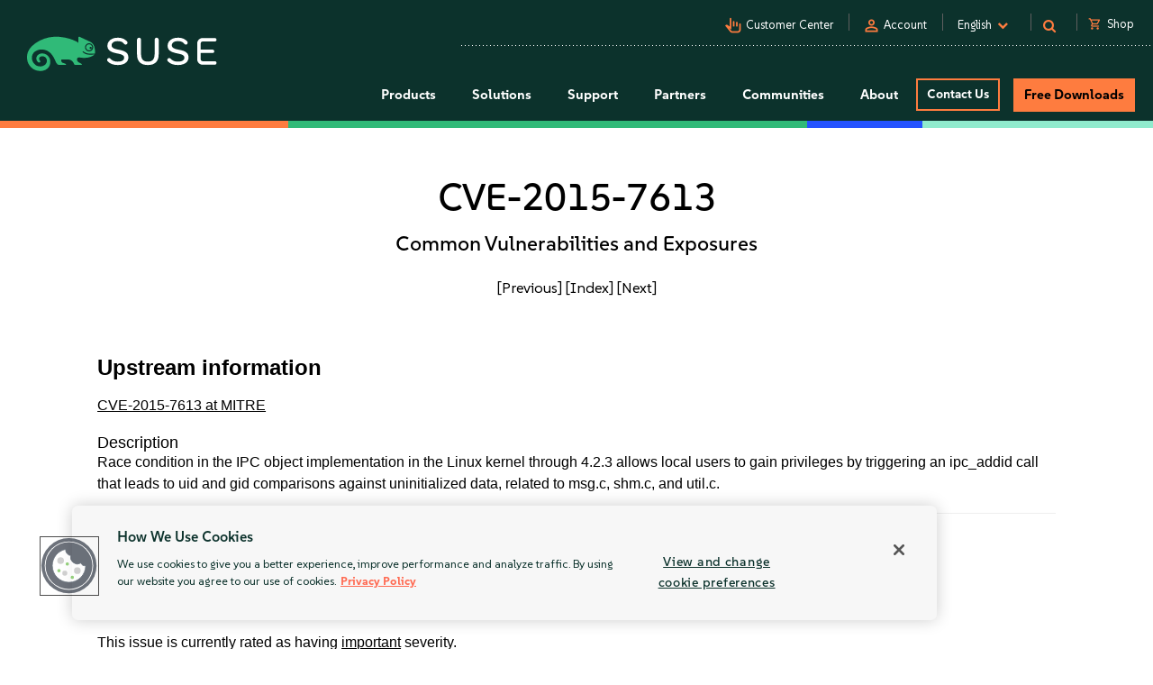

--- FILE ---
content_type: text/html
request_url: https://www.suse.com/security/cve/CVE-2015-7613.html
body_size: 15754
content:
<!DOCTYPE html>
<html lang="en-us">
    <head>
      <title>CVE-2015-7613 Common Vulnerabilities and Exposures | SUSE</title>
        <meta name="description" content="Secure your Linux systems from CVE-2015-7613. Stay ahead of potential threats with the latest security updates from SUSE.">
        <meta name="keywords" content="CVE-2015-7613, security advisory, suse linux, suse, security, cve">
        <meta property="og:url" content="https://www.suse.com/security/cve/CVE-2015-7613.html" />
        <meta property="og:image" content="https://www.suse.com/assets/img/suse-social-sharing-image.png" />
        <meta property="og:image:type" content="image/png" />
        <meta property="og:title" content="CVE-2015-7613 Common Vulnerabilities and Exposures | SUSE" />
        <meta property="og:description" content="Secure your Linux systems from CVE-2015-7613 with SUSE." />
        <meta name="twitter:card" content="summary_large_image"/>
        <meta name="twitter:site" content="@SUSE"/>
        <meta name="twitter:title" content="CVE-2015-7613 Common Vulnerabilities and Exposures"/>
        <meta name="twitter:description" content="Secure your Linux systems from CVE-2015-7613. Stay ahead of potential threats with the latest security updates from SUSE."/>
        <meta name="twitter:image" content="https://www.suse.com/assets/img/suse-social-sharing-image.png"/>
        <meta name="twitter:image:alt" content="SUSE: Choose open. Choose freedom."/>
        <meta charset="utf-8"/>
<link rel="icon" type="image/png" href="https://www.suse.com/favicon.ico" />

<script src="https://cdn.cookielaw.org/scripttemplates/otSDKStub.js" type="text/javascript" charset="UTF-8" data-domain-script="91a6ec73-a3cb-4b22-bd3f-e5a060e77d29"></script>
<script type="text/javascript">
    function OptanonWrapper() {
        try {
            if (typeof OptanonActiveGroups !== 'undefined') {
                let OTGroups = OptanonActiveGroups.split(',');
                for (const [key, value] of Object.entries(OTGroups)) {
                    // only active groups are added here. Skip if it's empty
                    if (value === "") continue;

                    // fix scripts
                    let scrElements = document.querySelectorAll('script.optanon-category-' + value);
                    if (scrElements.length > 0) {
                        scrElements.forEach(scrElement => {
                            if (scrElement.hasAttribute("type") && "text/plain" === scrElement.getAttribute("type")) {
                                let scrParent = scrElement.parentNode;
                                let scrNew = document.createElement(scrElement.tagName)
                                scrNew.innerHTML = scrElement.innerHTML;
                                let scrElemAttrs = scrElement.attributes
                                if (scrElemAttrs.length > 0) {
                                    for (let i = 0; i < scrElemAttrs.length; i++) {
                                        scrNew.setAttribute(scrElemAttrs[i].name, scrElemAttrs[i].value);
                                    }
                                }
                                scrNew.setAttribute('type', 'text/javascript');
                                scrParent.replaceChild(scrNew, scrElement);
                            }
                        })
                    }
                }
            }
        } catch (e) {}
    }

    addEventListener('load', OptanonWrapper, false);
</script>

<meta name="google-site-verification" content="Bt96jJk1kma6g1WJK437_-k6QGIbZvo6MRhgwV3UUMI"  />
<meta name="google-site-verification" content="nWPQ59EF614zzwjOAiG7b1SXCUZKcu7ajpinvshy0xs"  />

<meta name="viewport" content="width=device-width, initial-scale=1" />
<meta http-equiv="x-ua-compatible" content="ie=edge" />

<script type="text/javascript" src="https://www.suse.com/assets/js/jquery-2.1.3.min.js"   ></script>
                                                                                                                                                                                                                                                                                                   <script type="text/javascript" src="https://www.suse.com/assets/js/jquery-ui.min.js"   ></script>
                                                                                                                                                               <script type="text/javascript" src="https://www.suse.com/assets/js/bootstrap.min.js"   ></script>
                                                                                                                                                                                                                                                                                                                                                                                                                                                                                                                                                                                                                                                                                                      <script type="text/javascript" async defer src="https://www.suse.com/uniparts/scripts/[base64]/?avs=1761923113"></script>

<link rel="preload" as="style" href="https://www.suse.com/assets/uniparts/css/onetrust.css" type="text/css" onload="this.rel='stylesheet'"  />
                <link rel="preload" as="style" href="https://www.suse.com/assets/css/bootstrap.min.css" type="text/css" onload="this.rel='stylesheet'"  />
                <link rel="preload" as="style" href="https://www.suse.com/assets/css/helpers.css" type="text/css" onload="this.rel='stylesheet'"  />
                <link rel="stylesheet" href="https://www.suse.com/assets/css/header.css" media="all" type="text/css"  />
                <link rel="preload" as="style" href="https://www.suse.com/assets/css/footer.css" type="text/css" onload="this.rel='stylesheet'"  />
                <link rel="preload" as="style" href="https://www.suse.com/assets/css/iefix.css" type="text/css" onload="this.rel='stylesheet'"  />
                <link rel="preload" as="style" href="https://www.suse.com/assets/css/font-awesome.css" type="text/css" onload="this.rel='stylesheet'"  />
                <link rel="preload" as="style" href="https://www.suse.com/assets/css/google-fonts-suse.css" type="text/css" onload="this.rel='stylesheet'"  />
                <link rel="stylesheet" href="https://www.suse.com/assets/css/main-uh.css" media="all" type="text/css"  />
                <link rel="stylesheet" href="https://www.suse.com/assets/css/boxes-styles.css" media="all" type="text/css"  />
                <link rel="preload" as="style" href="https://www.suse.com/assets/css/google-material-suse.css" type="text/css" onload="this.rel='stylesheet'"  />
                <link rel="preload" as="style" href="https://www.suse.com/assets/css/featherlight.min.css" type="text/css" onload="this.rel='stylesheet'"  />
                <link rel="preload" as="style" href="https://www.suse.com/assets/css/featherlight.gallery.min.css" type="text/css" onload="this.rel='stylesheet'"  />
                <link rel="preload" as="style" href="https://www.suse.com/assets/css/jquery-ui.min.css" type="text/css" onload="this.rel='stylesheet'"  />
                <link rel="preload" as="style" href="https://www.suse.com/assets/css/lightslider.css" type="text/css" onload="this.rel='stylesheet'"  />
    
<script type="text/javascript" src="https://www.suse.com/uniparts/tracking/gtm/susecve/" async defer></script>
    
<script type="text/javascript" async defer src="https://www.suse.com/uniparts/scripts/[base64]/?avs=1761923113"></script>



<script type="application/ld+json">
{
    "@context": "http://schema.org/",
    "@type": "Corporation",
    "name": "SUSE",
    "url": "https://www.suse.com",
    "logo": "https://www.suse.com/assets/img/suse-white-logo-green.svg",
    "contactPoint": {
        "@type": "ContactPoint",
        "telephone": "+1-801-921-6777",
        "contactType": "sales"
    },
    "sameAs": [
        "https://www.facebook.com/SUSEWorldwide/about",
        "https://www.youtube.com/channel/UCHTfqIzPKz4f_dri36lAQGA",
        "https://twitter.com/SUSE",
        "https://www.linkedin.com/company/suse"
    ],
    "address": {
        "@type": "PostalAddress",
        "streetAddress": "1221 S Valley Grove Way #500",
        "addressLocality": "Pleasant Grove",
        "addressRegion": "UT",
        "postalCode": "84062",
        "addressCountry": "US"
    }
}
</script>

<!-- SUSE include: END -->

        <link rel="canonical" href="https://www.suse.com/security/cve/CVE-2015-7613.html" />
    </head>
    <body class="theme-default">
      <img src="/assets/img/1px-transparent.gif" style="display:none;width:1px;" width="1" height="1"  class="optanon-category-C0004" data-src="https://secure.adnxs.com/px?id=1634940&t=2" />
                    <img src="/assets/img/1px-transparent.gif" style="display:none;width:1px;" width="1" height="1"  class="optanon-category-C0004" data-src="https://ib.adnxs.com/seg?add=31890902" />
    
<header class="nocontent t-work ">
    <div class="clear"></div>

    <nav>
        <div id="utilitynav">
            <div class="searchbox-container">
    <div id="searchbox" class="" style="">
        <form id="searchform" action="https://www.suse.com/search/" style="">
            <input type="text" class="search-text" name="s" placeholder="Search" style="" />
            <button type="submit" class="fa fa-search search-submit"></button>
        </form>
    </div>
</div>
            <div class="container-fluid">
                <a href="https://www.suse.com" aria-label="SUSE Logo" id="home-logo">
    <img class="logo nonfed" alt="SUSE Logo" src="https://www.suse.com/assets/img/suse-white-logo-green.svg" style=""/>
    <img class="logo showfed" alt="SUSE Federal Logo" src="https://www.suse.com/assets/img/fed_logo.png" style="display: none"/>
</a>
<a href="" class="fedexit fedexitLink t-work">Exit SUSE Federal<span>&nbsp;&nbsp;&gt;</span></a>
                <div class="utilitynav-container">
                                                    <div id="utilitynav-customer"
                      class="hidden-xs">
                                                                <span class="material-symbols-outlined">pan_tool_alt</span>
                                        <a  href="https://scc.suse.com/home"
                       aria-label="Customer Center"
                       class="UtilityNav">Customer Center</a>
                </div>
                                        <div class="hidden-xs utilitynav-vsep"><span></span></div>
                                                                <div id="utilitynav-login"
                          class="hidden-xs">
                                                                            <span class="material-symbols-outlined">person</span>
                                                <a id="login_trigger"
                            href="#"
                           class="UtilityNav">Account</a>
                    </div>
                <div style="display: none"><div id="account_data">
    <div id="account_drop" style="display:none;" class="okta_account_drop">
        <span>Hello <span class="account-firstname"></span></span>
        <div class="account-links">
            <a href="https://www.suse.com/account/update/" class="UtilityNav">Update Your Account</a>

        </div>
    </div>
</div>

<div id="login_form">
    <div id="login_drop" style="display:none;" class="okta_login_drop">
        <a id="login-link" href="https://www.suse.com/saml2/login/" class="UtilityNav">Login</a>
        <a href="https://www.suse.com/account/create/" class="UtilityNav">Create Account</a>
        <a href="https://www.suse.com/account/update/" class="UtilityNav">Update Your Account</a>
    </div>
</div></div>
                                        <div class="hidden-xs utilitynav-vsep"><span></span></div>
                                                            <div id="utilitynav-language">
                    <div class="menu-item UtilityNav">
                                                    <span id="language-name">English</span>
                                                &nbsp;<i class="fa fa-chevron-down"></i>
                    </div>
                </div>
                <div class="float" id="footer-language">
    <div id="lang-dropdown" class="lang-select popup">
        <div class="col-sm-12 lang-left">
            <span class="t1-paragraph t1-paragraph--small">Language</span>
                                                                    <a href="https://www.suse.com/de-de/security/cve/CVE-2015-7613.html" data-locale="de" data-country="de-de" class="UtilityNav">
                        Deutsch
                    </a>
                                                                                    <a class="current UtilityNav" href="https://www.suse.com/security/cve/CVE-2015-7613.html" data-locale="en" data-country="en-us" title="">
                        English
                    </a>
                                                                                    <a href="https://www.suse.com/es-es/security/cve/CVE-2015-7613.html" data-locale="es" data-country="es-es" class="UtilityNav">
                        Español
                    </a>
                                                                                    <a href="https://www.suse.com/fr-fr/security/cve/CVE-2015-7613.html" data-locale="fr" data-country="fr-fr" class="UtilityNav">
                        Français
                    </a>
                                                                                    <a href="https://www.suse.com/zh-cn/security/cve/CVE-2015-7613.html" data-locale="zh_CN" data-country="zh-cn" class="UtilityNav">
                        中文(简体)
                    </a>
                                                                                    <a href="https://www.suse.com/ja-jp/security/cve/CVE-2015-7613.html" data-locale="ja" data-country="ja-jp" class="UtilityNav">
                        日本語
                    </a>
                                                                                    <a href="https://www.suse.com/ko-kr/security/cve/CVE-2015-7613.html" data-locale="ko_KR" data-country="ko-kr" class="UtilityNav">
                        한국어
                    </a>
                                                                                    <a href="https://www.suse.com/pt-br/security/cve/CVE-2015-7613.html" data-locale="pt_BR" data-country="pt-br" class="UtilityNav">
                        Português (Brasil)
                    </a>
                                        <script>
                $(".lang-left a").on("click", function () {
                    chosenLanguage = $(this).text();
                    locale = $(this).data("locale");
                    cookieExpire = 31536000;
                    setCookie('locale', locale, cookieExpire);
                    sessionStorage.setItem('header_lang_name', chosenLanguage);
                    localStorage.setItem('header_lang_name', chosenLanguage);
                    sessionStorage.removeItem('header_country_name');
                    return true;
                });

                $(".lang-select .countries a").on("click", function () {
                    chosenCountry = $(this).text();
                    sessionStorage.setItem('header_country_name', chosenCountry);
                });

                function changeHeaderLanguage(elem) {
                    language = $(elem).data("country-name");
                    //console.log(language);
                    sessionStorage.setItem('header_lang_name', language);
                    localStorage.setItem('header_lang_name', language);
                    sessionStorage.removeItem('header_country_name');
                }

                function changeHeaderCountry(elem) {
                    country = $(elem).data("country-name");
                    //console.log(country);
                    sessionStorage.setItem('header_country_name', country);
                }

                function setCookie(name, value, days) {
                    let expires = "";
                    if (days) {
                        const date = new Date();
                        date.setTime(date.getTime() + (days * 1000));
                        expires = "; expires=" + date.toUTCString();
                    }
                    document.cookie = name + "=" + encodeURIComponent(value) + expires + "; path=/; domain=.suse.com";
                }

            </script>
        </div>

                    </div>
</div>
                                        <div class="hidden-xs utilitynav-vsep"><span></span></div>
                                                            <div id="utilitynav-search"
                      class="hidden-xs">
                                            <i class="fa fa-search"></i>
                                                            <a  href="#"
                       aria-label="Search"
                       class="menu-item UtilityNav"></a>
                </div>
                                        <div class="hidden-xs utilitynav-vsep"><span></span></div>
                                                            <div id="utilitynav-chat"  class="hidden-xs" style="display:none">
                    <a href="https://www.suse.com/shop/"
                       class="UtilityNav chatLink">
                        <div class="menu-item l-flex l-flex--nowrap">
                                                                                        <span class="material-symbols-outlined">shopping_cart</span>
                                                        <span style="padding-left: 6px;">Shop</span>
                        </div>
                    </a>
                </div>
                <div id="utilitynav-cart">
                    <input type="hidden" id="cb-session-url" value="">
                    <input type="hidden" id="csrf-token" value="nE5N69Kj0aDr0fArDtYWXaFztKmBHILT8bvXweeV">
                    <a href="https://www.suse.com/shop/"
                       class="UtilityNav">
                        <span class="material-symbols-outlined"><span id="cart-number"></span></span>
                        View Cart
                    </a>
                </div>
                                    </div>
            </div>
        </div>
    </nav>
    <nav>
        <div id="menu">
    <div class="container-fluid">
        <a href="https://www.suse.com">
                        <img class="logo nonfed"
                 src="https://www.suse.com/assets/img/suse-white-logo-green.svg"
                 alt="SUSE Logo" />
        </a>
        <a href="" class="fedexit fedexitLink t-work logo">Exit SUSE Federal<span>&nbsp;&nbsp;&gt;</span></a>
        <a href="#" id="toggle" class="navbars" aria-hidden="true"><i class="fa fa-bars fa-2x"></i></a>
        <div id="nav" role="navigation" aria-hidden="false">
            <div class="categories menu-items">
                                    <div class="letstalkmobile">
                                                    <a href="https://www.suse.com/shop/" class="mobile-talk">Shop</a>
                                                    <a href="https://www.suse.com/susecon/" class="mobile-talk">SUSECON 25</a>
                                                    <a href="https://scc.suse.com/home" class="mobile-talk">Customer</a>
                                            </div>
                                                                            <div class="sub1 category fedcat showfed">
                            <a>
                                Federal Solutions
                                <i class="fa fa-angle-right fa-2x"></i>
                            </a>
                        </div>
                                            <div class="sub1 category products">
                            <a>
                                Products
                                <i class="fa fa-angle-right fa-2x"></i>
                            </a>
                        </div>
                                            <div class="sub1 category solutions nonfed">
                            <a>
                                Solutions
                                <i class="fa fa-angle-right fa-2x"></i>
                            </a>
                        </div>
                                            <div class="sub1 category support">
                            <a>
                                Support
                                <i class="fa fa-angle-right fa-2x"></i>
                            </a>
                        </div>
                                            <div class="sub1 category partners">
                            <a>
                                Partners
                                <i class="fa fa-angle-right fa-2x"></i>
                            </a>
                        </div>
                                            <div class="sub1 category communities">
                            <a>
                                Communities
                                <i class="fa fa-angle-right fa-2x"></i>
                            </a>
                        </div>
                                            <div class="sub1 category category-about">
                            <a>
                                About
                                <i class="fa fa-angle-right fa-2x"></i>
                            </a>
                        </div>
                                                                                                <div class="category contact">
                            <a class="c1-btn c1-btn--font-white persimmon--secondary" href="https://www.suse.com/contact/">
                                Contact Us
                            </a>
                        </div>
                                            <div class="category downloads">
                            <a class="c-btn--round" href="https://www.suse.com/products/">
                                Free Downloads
                            </a>
                        </div>
                                                </div>
        </div>
    </div>
    <div class="header-end-line">
        <div class="header-end-line-persimmon">&nbsp;</div>
        <div class="header-end-line-green">&nbsp;</div>
        <div class="header-end-line-waterhole-blue">&nbsp;</div>
        <div class="header-end-line-mint">&nbsp;</div>
    </div>
</div>

<div class="menudropdowns">
                        <div class="outer federal">
            <div class="mnavback"><i class="fa fa-angle-left fa-2x"></i> <span class="goback">Back</span></div>
            <div class="dropdown">
                <div class="container-fluid l-flex l-flex--align-stretch">
                    <div class="col-xs-12">
                                                            </div>
                                    </div>
            </div>
        </div>
                        <div class="outer product">
            <div class="mnavback"><i class="fa fa-angle-left fa-2x"></i> <span class="goback">Back</span></div>
            <div class="dropdown">
                <div class="container-fluid l-flex l-flex--align-stretch">
                    <div class="col-xs-12">
                                                                                                        <div class="col-sm-3">
                                <div class="innercol">
                                    <div class="t1-heading-5 dropdown__product-nav-item dropdown__product-nav-item--title u-margin-bottom-small">
                                                                                <a href="https://www.suse.com/solutions/business-critical-linux/" title="Linux" class="dropdown__product-nav-link">
                                                                                                                                             <img src="https://www.suse.com/assets/img/icons/Linux-one-color.svg"
                                                         alt="Icon"
                                                        >
                                                                                            Linux
                                                                                    </a>

                                                                            </div>
                                    <ul class="dropdown__product-nav">
                                                                                                                                    <li class="dropdown__products-nav-item dropdown__sles">
                                                <div class="dropdown__products l-flex l-flex--justify-start l-flex--align-start l-flex--nowrap">

                                                    <div class="l-flex--column l-flex--align-start">
                                                        <a class = "dropdown__products-nav-link" href = "https://www.suse.com/products/server/">
                                                                                                                <div>
                                                            <span>SUSE Linux Enterprise Server</span>
                                                                                                                    </div>
                                                        </a>
                                                        
                                                    </div>
                                                </div>
                                            </li>
                                                                                                                                    <li class="dropdown__products-nav-item dropdown__sles_for_sap">
                                                <div class="dropdown__products l-flex l-flex--justify-start l-flex--align-start l-flex--nowrap">

                                                    <div class="l-flex--column l-flex--align-start">
                                                        <a class = "dropdown__products-nav-link" href = "https://www.suse.com/products/sles-for-sap/">
                                                                                                                <div>
                                                            <span>SUSE Linux Enterprise Server</span>
                                                                                                                            <p>
                                                                    for SAP Applications
                                                                </p>
                                                                                                                    </div>
                                                        </a>
                                                        
                                                    </div>
                                                </div>
                                            </li>
                                                                                                                                    <li class="dropdown__products-nav-item dropdown__suse_multi-linux_support">
                                                <div class="dropdown__products l-flex l-flex--justify-start l-flex--align-start l-flex--nowrap">

                                                    <div class="l-flex--column l-flex--align-start">
                                                        <a class = "dropdown__products-nav-link" href = "https://www.suse.com/products/multi-linux-support/">
                                                                                                                <div>
                                                            <span>SUSE  Multi-Linux Support</span>
                                                                                                                    </div>
                                                        </a>
                                                        
                                                    </div>
                                                </div>
                                            </li>
                                                                                                                                    <li class="dropdown__products-nav-item dropdown__suse_multi-linux_manager">
                                                <div class="dropdown__products l-flex l-flex--justify-start l-flex--align-start l-flex--nowrap">

                                                    <div class="l-flex--column l-flex--align-start">
                                                        <a class = "dropdown__products-nav-link" href = "https://www.suse.com/products/multi-linux-manager/">
                                                                                                                <div>
                                                            <span>SUSE Multi-Linux Manager</span>
                                                                                                                    </div>
                                                        </a>
                                                        
                                                    </div>
                                                </div>
                                            </li>
                                                                                                                                    <li class="dropdown__products-nav-item dropdown__suse_linux_micro">
                                                <div class="dropdown__products l-flex l-flex--justify-start l-flex--align-start l-flex--nowrap">

                                                    <div class="l-flex--column l-flex--align-start">
                                                        <a class = "dropdown__products-nav-link" href = "https://www.suse.com/products/micro/">
                                                                                                                <div>
                                                            <span>SUSE Linux Micro</span>
                                                                                                                    </div>
                                                        </a>
                                                        
                                                    </div>
                                                </div>
                                            </li>
                                                                            </ul>
                                </div>
                            </div>
                                                                                                        <div class="col-sm-3">
                                <div class="innercol">
                                    <div class="t1-heading-5 dropdown__product-nav-item dropdown__product-nav-item--title u-margin-bottom-small">
                                                                                <a href="https://www.suse.com/solutions/enterprise-container-management/" title="Cloud Native" class="dropdown__product-nav-link">
                                                                                                                                             <img src="https://www.suse.com/assets/img/icons/Cloud-native-one-color.svg"
                                                         alt="Icon"
                                                        >
                                                                                            Cloud Native
                                                                                    </a>

                                                                            </div>
                                    <ul class="dropdown__product-nav">
                                                                                                                                    <li class="dropdown__products-nav-item dropdown__rancher">
                                                <div class="dropdown__products l-flex l-flex--justify-start l-flex--align-start l-flex--nowrap">

                                                    <div class="l-flex--column l-flex--align-start">
                                                        <a class = "dropdown__products-nav-link" href = "https://www.suse.com/products/rancher/">
                                                                                                                <div>
                                                            <span>SUSE Rancher Prime</span>
                                                                                                                    </div>
                                                        </a>
                                                        
                                                    </div>
                                                </div>
                                            </li>
                                                                                                                                    <li class="dropdown__products-nav-item dropdown__harvester">
                                                <div class="dropdown__products l-flex l-flex--justify-start l-flex--align-start l-flex--nowrap">

                                                    <div class="l-flex--column l-flex--align-start">
                                                        <a class = "dropdown__products-nav-link" href = "https://www.suse.com/products/rancher/virtualization/">
                                                                                                                <div>
                                                            <span>Virtualization (Harvester)</span>
                                                                                                                    </div>
                                                        </a>
                                                        
                                                    </div>
                                                </div>
                                            </li>
                                                                                                                                    <li class="dropdown__products-nav-item dropdown__longhorn">
                                                <div class="dropdown__products l-flex l-flex--justify-start l-flex--align-start l-flex--nowrap">

                                                    <div class="l-flex--column l-flex--align-start">
                                                        <a class = "dropdown__products-nav-link" href = "https://www.suse.com/products/rancher/storage/">
                                                                                                                <div>
                                                            <span>Storage (Longhorn)</span>
                                                                                                                    </div>
                                                        </a>
                                                        
                                                    </div>
                                                </div>
                                            </li>
                                                                                                                                    <li class="dropdown__products-nav-item dropdown__neuvector">
                                                <div class="dropdown__products l-flex l-flex--justify-start l-flex--align-start l-flex--nowrap">

                                                    <div class="l-flex--column l-flex--align-start">
                                                        <a class = "dropdown__products-nav-link" href = "https://www.suse.com/products/rancher/security/">
                                                                                                                <div>
                                                            <span>Security (NeuVector)</span>
                                                                                                                    </div>
                                                        </a>
                                                        
                                                    </div>
                                                </div>
                                            </li>
                                                                                                                                    <li class="dropdown__products-nav-item dropdown__observability">
                                                <div class="dropdown__products l-flex l-flex--justify-start l-flex--align-start l-flex--nowrap">

                                                    <div class="l-flex--column l-flex--align-start">
                                                        <a class = "dropdown__products-nav-link" href = "https://www.suse.com/products/rancher/observability/">
                                                                                                                <div>
                                                            <span>Observability</span>
                                                                                                                    </div>
                                                        </a>
                                                        
                                                    </div>
                                                </div>
                                            </li>
                                                                                                                                    <li class="dropdown__products-nav-item dropdown__application-collection">
                                                <div class="dropdown__products l-flex l-flex--justify-start l-flex--align-start l-flex--nowrap">

                                                    <div class="l-flex--column l-flex--align-start">
                                                        <a class = "dropdown__products-nav-link" href = "https://www.suse.com/products/rancher/application-collection/">
                                                                                                                <div>
                                                            <span>Application Collection</span>
                                                                                                                    </div>
                                                        </a>
                                                        
                                                    </div>
                                                </div>
                                            </li>
                                                                                                                                    <li class="dropdown__products-nav-item dropdown__rancher-for-sap">
                                                <div class="dropdown__products l-flex l-flex--justify-start l-flex--align-start l-flex--nowrap">

                                                    <div class="l-flex--column l-flex--align-start">
                                                        <a class = "dropdown__products-nav-link" href = "https://www.suse.com/products/rancher-for-sap/">
                                                                                                                <div>
                                                            <span>SUSE Rancher for SAP&reg; applications</span>
                                                                                                                    </div>
                                                        </a>
                                                        
                                                    </div>
                                                </div>
                                            </li>
                                                                                                                                    <li class="dropdown__products-nav-item dropdown__rancher">
                                                <div class="dropdown__products l-flex l-flex--justify-start l-flex--align-start l-flex--nowrap">

                                                    <div class="l-flex--column l-flex--align-start">
                                                        <a class = "dropdown__products-nav-link" href = "https://www.suse.com/products/cloud/observability/">
                                                                                                                <div>
                                                            <span>SUSE Cloud Observability</span>
                                                                                                                    </div>
                                                        </a>
                                                        
                                                    </div>
                                                </div>
                                            </li>
                                                                            </ul>
                                </div>
                            </div>
                                                                                                        <div class="col-sm-3">
                                <div class="innercol">
                                    <div class="t1-heading-5 dropdown__product-nav-item dropdown__product-nav-item--title u-margin-bottom-small">
                                                                                <a href="https://www.suse.com/solutions/edge/" title="Edge" class="dropdown__product-nav-link">
                                                                                                                                             <img src="https://www.suse.com/assets/img/icons/Edge-one-color.svg"
                                                         alt="Icon"
                                                        >
                                                                                            Edge
                                                                                    </a>

                                                                            </div>
                                    <ul class="dropdown__product-nav">
                                                                                                                                    <li class="dropdown__products-nav-item dropdown__suse_edge">
                                                <div class="dropdown__products l-flex l-flex--justify-start l-flex--align-start l-flex--nowrap">

                                                    <div class="l-flex--column l-flex--align-start">
                                                        <a class = "dropdown__products-nav-link" href = "https://www.suse.com/products/edge/">
                                                                                                                <div>
                                                            <span>SUSE Edge</span>
                                                                                                                    </div>
                                                        </a>
                                                        
                                                    </div>
                                                </div>
                                            </li>
                                                                                                                                    <li class="dropdown__products-nav-item dropdown__suse_adaptive_telco_infrastructure_platform">
                                                <div class="dropdown__products l-flex l-flex--justify-start l-flex--align-start l-flex--nowrap">

                                                    <div class="l-flex--column l-flex--align-start">
                                                        <a class = "dropdown__products-nav-link" href = "https://www.suse.com/products/edge-for-telco/">
                                                                                                                <div>
                                                            <span>SUSE Telco Cloud</span>
                                                                                                                    </div>
                                                        </a>
                                                        
                                                    </div>
                                                </div>
                                            </li>
                                                                            </ul>
                                </div>
                            </div>
                                                                                                        <div class="col-sm-3">
                                <div class="innercol">
                                    <div class="t1-heading-5 dropdown__product-nav-item dropdown__product-nav-item--title u-margin-bottom-small">
                                                                                <a href="https://www.suse.com/solutions/edge/" title="AI" class="dropdown__product-nav-link">
                                                                                                                                             <img src="https://www.suse.com/assets/img/icons/AI-one-color.svg"
                                                         alt="Icon"
                                                        >
                                                                                            AI
                                                                                    </a>

                                                                            </div>
                                    <ul class="dropdown__product-nav">
                                                                                                                                    <li class="dropdown__products-nav-item dropdown__suse_ai">
                                                <div class="dropdown__products l-flex l-flex--justify-start l-flex--align-start l-flex--nowrap">

                                                    <div class="l-flex--column l-flex--align-start">
                                                        <a class = "dropdown__products-nav-link" href = "https://www.suse.com/solutions/ai/">
                                                                                                                <div>
                                                            <span>SUSE AI</span>
                                                                                                                    </div>
                                                        </a>
                                                        
                                                    </div>
                                                </div>
                                            </li>
                                                                            </ul>
                                </div>
                            </div>
                                                                                            <div class="col-xs-12">
                            <a href="https://www.suse.com/products/" id="enterprise-linux-cta" class="c1-btn c1-btn--secondary u-margin-auto">
                                All Products
                            </a>
                        </div>
                                        </div>
                                    </div>
            </div>
        </div>
                        <div class="outer solutions">
            <div class="mnavback"><i class="fa fa-angle-left fa-2x"></i> <span class="goback">Back</span></div>
            <div class="dropdown">
                <div class="container-fluid l-flex l-flex--align-stretch">
                    <div class="col-xs-12">
                                                                                                        <div class="col-sm-4">
                                <div class="innercol">
                                    <div class="t1-heading-5 dropdown__product-nav-item dropdown__product-nav-item--title u-margin-bottom-small">
                                                                                                                                 Foundational
                                                                                </div>
                                    <ul class="dropdown__product-nav">
                                                                                                                                    <li class="dropdown__solutions-nav-item dropdown__linux">
                                                <div class="dropdown__solutions l-flex l-flex--justify-start l-flex--align-start l-flex--nowrap">

                                                    <div class="l-flex--column l-flex--align-start">
                                                        <a class = "dropdown__solutions-nav-link" href = "https://www.suse.com/solutions/linux/">
                                                                                                                    <img src="https://www.suse.com/assets/img/icons/Linux-one-color.svg" alt="Linux"/>
                                                                                                                <div>
                                                            <span>Linux</span>
                                                                                                                            <p>
                                                                    Run your business-critical apps on any environment
                                                                </p>
                                                                                                                    </div>
                                                        </a>
                                                        
                                                    </div>
                                                </div>
                                            </li>
                                                                                                                                    <li class="dropdown__solutions-nav-item dropdown__cloud_native">
                                                <div class="dropdown__solutions l-flex l-flex--justify-start l-flex--align-start l-flex--nowrap">

                                                    <div class="l-flex--column l-flex--align-start">
                                                        <a class = "dropdown__solutions-nav-link" href = "https://www.suse.com/solutions/cloud-native/">
                                                                                                                    <img src="https://www.suse.com/assets/img/icons/Cloud-native-one-color.svg" alt="Cloud Native"/>
                                                                                                                <div>
                                                            <span>Cloud Native</span>
                                                                                                                            <p>
                                                                    Kubernetes management and cloud-native solutions
                                                                </p>
                                                                                                                    </div>
                                                        </a>
                                                        
                                                    </div>
                                                </div>
                                            </li>
                                                                                                                                    <li class="dropdown__solutions-nav-item dropdown__edge">
                                                <div class="dropdown__solutions l-flex l-flex--justify-start l-flex--align-start l-flex--nowrap">

                                                    <div class="l-flex--column l-flex--align-start">
                                                        <a class = "dropdown__solutions-nav-link" href = "https://www.suse.com/solutions/edge/">
                                                                                                                    <img src="https://www.suse.com/assets/img/icons/Edge-one-color.svg" alt="Edge"/>
                                                                                                                <div>
                                                            <span>Edge</span>
                                                                                                                            <p>
                                                                    Edge computing platform
                                                                </p>
                                                                                                                    </div>
                                                        </a>
                                                        
                                                    </div>
                                                </div>
                                            </li>
                                                                                                                                    <li class="dropdown__solutions-nav-item dropdown__ai">
                                                <div class="dropdown__solutions l-flex l-flex--justify-start l-flex--align-start l-flex--nowrap">

                                                    <div class="l-flex--column l-flex--align-start">
                                                        <a class = "dropdown__solutions-nav-link" href = "https://www.suse.com/solutions/ai/">
                                                                                                                    <img src="https://www.suse.com/assets/img/icons/AI-one-color.svg" alt="AI"/>
                                                                                                                <div>
                                                            <span>AI</span>
                                                                                                                            <p>
                                                                    AI Suite platform and applications
                                                                </p>
                                                                                                                    </div>
                                                        </a>
                                                        
                                                    </div>
                                                </div>
                                            </li>
                                                                            </ul>
                                </div>
                            </div>
                                                                                                        <div class="col-sm-4">
                                <div class="innercol">
                                    <div class="t1-heading-5 dropdown__product-nav-item dropdown__product-nav-item--title u-margin-bottom-small">
                                                                                                                                 Solutions
                                                                                </div>
                                    <ul class="dropdown__product-nav">
                                                                                                                                    <li class="dropdown__solutions-nav-item dropdown__run_sap">
                                                <div class="dropdown__solutions l-flex l-flex--justify-start l-flex--align-start l-flex--nowrap">

                                                    <div class="l-flex--column l-flex--align-start">
                                                        <a class = "dropdown__solutions-nav-link" href = "https://www.suse.com/solutions/run-sap-solutions/">
                                                                                                                <div>
                                                            <span>Run SAP</span>
                                                                                                                            <p>
                                                                    Run &amp; secure cloud and on-prem workloads 
                                                                </p>
                                                                                                                    </div>
                                                        </a>
                                                        
                                                    </div>
                                                </div>
                                            </li>
                                                                                                                                    <li class="dropdown__solutions-nav-item dropdown__digital-sovereignty">
                                                <div class="dropdown__solutions l-flex l-flex--justify-start l-flex--align-start l-flex--nowrap">

                                                    <div class="l-flex--column l-flex--align-start">
                                                        <a class = "dropdown__solutions-nav-link" href = "https://www.suse.com/solutions/digital-sovereignty/">
                                                                                                                <div>
                                                            <span>Digital Sovereignty</span>
                                                                                                                            <p>
                                                                    Adapt to local requirements &amp; reduce risk
                                                                </p>
                                                                                                                    </div>
                                                        </a>
                                                        
                                                    </div>
                                                </div>
                                            </li>
                                                                                                                                    <li class="dropdown__solutions-nav-item dropdown__cn">
                                                <div class="dropdown__solutions l-flex l-flex--justify-start l-flex--align-start l-flex--nowrap">

                                                    <div class="l-flex--column l-flex--align-start">
                                                        <a class = "dropdown__solutions-nav-link" href = "https://www.suse.com/solutions/public-cloud/">
                                                                                                                <div>
                                                            <span>Public Cloud</span>
                                                                                                                            <p>
                                                                    Accelerate and innovate across your cloud environment
                                                                </p>
                                                                                                                    </div>
                                                        </a>
                                                        
                                                    </div>
                                                </div>
                                            </li>
                                                                                                                                    <li class="dropdown__solutions-nav-item dropdown__observability">
                                                <div class="dropdown__solutions l-flex l-flex--justify-start l-flex--align-start l-flex--nowrap">

                                                    <div class="l-flex--column l-flex--align-start">
                                                        <a class = "dropdown__solutions-nav-link" href = "https://www.suse.com/solutions/observability/">
                                                                                                                <div>
                                                            <span>Observability</span>
                                                                                                                            <p>
                                                                    Rapid, full-stack visibility in under 5 minutes
                                                                </p>
                                                                                                                    </div>
                                                        </a>
                                                        
                                                    </div>
                                                </div>
                                            </li>
                                                                                                                                    <li class="dropdown__solutions-nav-item dropdown__security">
                                                <div class="dropdown__solutions l-flex l-flex--justify-start l-flex--align-start l-flex--nowrap">

                                                    <div class="l-flex--column l-flex--align-start">
                                                        <a class = "dropdown__solutions-nav-link" href = "https://www.suse.com/solutions/security/">
                                                                                                                <div>
                                                            <span>Security</span>
                                                                                                                            <p>
                                                                    Secure your digital enterprise
                                                                </p>
                                                                                                                    </div>
                                                        </a>
                                                        
                                                    </div>
                                                </div>
                                            </li>
                                                                            </ul>
                                </div>
                            </div>
                                                                                                        <div class="col-sm-4">
                                <div class="innercol">
                                    <div class="t1-heading-5 dropdown__product-nav-item dropdown__product-nav-item--title u-margin-bottom-small">
                                                                                                                                 Industries
                                                                                </div>
                                    <ul class="dropdown__product-nav">
                                                                                                                                    <li class="dropdown__solutions-nav-item dropdown__automotive">
                                                <div class="dropdown__solutions l-flex l-flex--justify-start l-flex--align-start l-flex--nowrap">

                                                    <div class="l-flex--column l-flex--align-start">
                                                        <a class = "dropdown__solutions-nav-link" href = "https://www.suse.com/sector/automotive/">
                                                                                                                <div>
                                                            <span>Automotive</span>
                                                                                                                    </div>
                                                        </a>
                                                        
                                                    </div>
                                                </div>
                                            </li>
                                                                                                                                    <li class="dropdown__solutions-nav-item dropdown__telco">
                                                <div class="dropdown__solutions l-flex l-flex--justify-start l-flex--align-start l-flex--nowrap">

                                                    <div class="l-flex--column l-flex--align-start">
                                                        <a class = "dropdown__solutions-nav-link" href = "https://www.suse.com/sector/telco/">
                                                                                                                <div>
                                                            <span>Telecom</span>
                                                                                                                    </div>
                                                        </a>
                                                        
                                                    </div>
                                                </div>
                                            </li>
                                                                                                                                    <li class="dropdown__solutions-nav-item dropdown__financial">
                                                <div class="dropdown__solutions l-flex l-flex--justify-start l-flex--align-start l-flex--nowrap">

                                                    <div class="l-flex--column l-flex--align-start">
                                                        <a class = "dropdown__solutions-nav-link" href = "https://www.suse.com/sector/banking-financial-services/">
                                                                                                                <div>
                                                            <span>Banking and Financial Systems</span>
                                                                                                                    </div>
                                                        </a>
                                                        
                                                    </div>
                                                </div>
                                            </li>
                                                                                                                                    <li class="dropdown__solutions-nav-item dropdown__healthcare">
                                                <div class="dropdown__solutions l-flex l-flex--justify-start l-flex--align-start l-flex--nowrap">

                                                    <div class="l-flex--column l-flex--align-start">
                                                        <a class = "dropdown__solutions-nav-link" href = "https://www.suse.com/sector/healthcare/">
                                                                                                                <div>
                                                            <span>Healthcare</span>
                                                                                                                    </div>
                                                        </a>
                                                        
                                                    </div>
                                                </div>
                                            </li>
                                                                                                                                    <li class="dropdown__solutions-nav-item dropdown__manufacturing">
                                                <div class="dropdown__solutions l-flex l-flex--justify-start l-flex--align-start l-flex--nowrap">

                                                    <div class="l-flex--column l-flex--align-start">
                                                        <a class = "dropdown__solutions-nav-link" href = "https://www.suse.com/sector/manufacturing/">
                                                                                                                <div>
                                                            <span>Manufacturing</span>
                                                                                                                    </div>
                                                        </a>
                                                        
                                                    </div>
                                                </div>
                                            </li>
                                                                                                                                    <li class="dropdown__solutions-nav-item dropdown__retail">
                                                <div class="dropdown__solutions l-flex l-flex--justify-start l-flex--align-start l-flex--nowrap">

                                                    <div class="l-flex--column l-flex--align-start">
                                                        <a class = "dropdown__solutions-nav-link" href = "https://www.suse.com/sector/retail/">
                                                                                                                <div>
                                                            <span>Retail</span>
                                                                                                                    </div>
                                                        </a>
                                                        
                                                    </div>
                                                </div>
                                            </li>
                                                                                                                                    <li class="dropdown__solutions-nav-item dropdown__tech">
                                                <div class="dropdown__solutions l-flex l-flex--justify-start l-flex--align-start l-flex--nowrap">

                                                    <div class="l-flex--column l-flex--align-start">
                                                        <a class = "dropdown__solutions-nav-link" href = "https://www.suse.com/sector/technology/">
                                                                                                                <div>
                                                            <span>Technology &amp; Software</span>
                                                                                                                    </div>
                                                        </a>
                                                        
                                                    </div>
                                                </div>
                                            </li>
                                                                                                                                    <li class="dropdown__solutions-nav-item dropdown__federal">
                                                <div class="dropdown__solutions l-flex l-flex--justify-start l-flex--align-start l-flex--nowrap">

                                                    <div class="l-flex--column l-flex--align-start">
                                                        <a class = "dropdown__solutions-nav-link" href = "https://www.ranchergovernment.com/">
                                                                                                                <div>
                                                            <span>Federal</span>
                                                                                                                    </div>
                                                        </a>
                                                        
                                                    </div>
                                                </div>
                                            </li>
                                                                                                                                    <li class="dropdown__solutions-nav-item dropdown__pharma">
                                                <div class="dropdown__solutions l-flex l-flex--justify-start l-flex--align-start l-flex--nowrap">

                                                    <div class="l-flex--column l-flex--align-start">
                                                        <a class = "dropdown__solutions-nav-link" href = "https://www.suse.com/sector/pharma/">
                                                                                                                <div>
                                                            <span>Pharma</span>
                                                                                                                    </div>
                                                        </a>
                                                        
                                                    </div>
                                                </div>
                                            </li>
                                                                                                                                    <li class="dropdown__solutions-nav-item dropdown__energy">
                                                <div class="dropdown__solutions l-flex l-flex--justify-start l-flex--align-start l-flex--nowrap">

                                                    <div class="l-flex--column l-flex--align-start">
                                                        <a class = "dropdown__solutions-nav-link" href = "https://www.suse.com/sector/energy/">
                                                                                                                <div>
                                                            <span>Energy</span>
                                                                                                                    </div>
                                                        </a>
                                                        
                                                    </div>
                                                </div>
                                            </li>
                                                                            </ul>
                                </div>
                            </div>
                                                            </div>
                                    </div>
            </div>
        </div>
                        <div class="outer support">
            <div class="mnavback"><i class="fa fa-angle-left fa-2x"></i> <span class="goback">Back</span></div>
            <div class="dropdown">
                <div class="container-fluid l-flex l-flex--align-stretch">
                    <div class="col-xs-12">
                                                                                                        <div class="col-sm-4">
                                <div class="innercol">
                                    <div class="t1-heading-5 dropdown__product-nav-item dropdown__product-nav-item--title u-margin-bottom-small">
                                                                                                                                 Support
                                                                                </div>
                                    <ul class="dropdown__product-nav">
                                                                                                                                    <li class="dropdown__support-nav-item dropdown__prod_support">
                                                <div class="dropdown__support l-flex l-flex--justify-start l-flex--align-start l-flex--nowrap">

                                                    <div class="l-flex--column l-flex--align-start">
                                                        <a class = "dropdown__support-nav-link" href = "https://scc.suse.com/home">
                                                                                                                <div>
                                                            <span>Product Support</span>
                                                                                                                            <p>
                                                                    SUSE Customer Center
                                                                </p>
                                                                                                                    </div>
                                                        </a>
                                                        
                                                    </div>
                                                </div>
                                            </li>
                                                                                                                                    <li class="dropdown__support-nav-item dropdown__premium_support">
                                                <div class="dropdown__support l-flex l-flex--justify-start l-flex--align-start l-flex--nowrap">

                                                    <div class="l-flex--column l-flex--align-start">
                                                        <a class = "dropdown__support-nav-link" href = "https://www.suse.com/services/premium/">
                                                                                                                <div>
                                                            <span>Premium Support Services</span>
                                                                                                                            <p>
                                                                    Dedicated support services from a premium team
                                                                </p>
                                                                                                                    </div>
                                                        </a>
                                                        
                                                    </div>
                                                </div>
                                            </li>
                                                                                                                                    <li class="dropdown__support-nav-item dropdown__sovereign_premium_support">
                                                <div class="dropdown__support l-flex l-flex--justify-start l-flex--align-start l-flex--nowrap">

                                                    <div class="l-flex--column l-flex--align-start">
                                                        <a class = "dropdown__support-nav-link" href = "https://www.suse.com/services/sovereign-premium-support/">
                                                                                                                <div>
                                                            <span>Sovereign Premium Support</span>
                                                                                                                            <p>
                                                                    Trusted, adaptable, highly available, secure and compliant
                                                                </p>
                                                                                                                    </div>
                                                        </a>
                                                        
                                                    </div>
                                                </div>
                                            </li>
                                                                                                                                    <li class="dropdown__support-nav-item dropdown__long_term_support">
                                                <div class="dropdown__support l-flex l-flex--justify-start l-flex--align-start l-flex--nowrap">

                                                    <div class="l-flex--column l-flex--align-start">
                                                        <a class = "dropdown__support-nav-link" href = "https://www.suse.com/products/long-term-service-pack-support/">
                                                                                                                <div>
                                                            <span>Long Term Services Support</span>
                                                                                                                            <p>
                                                                    Stay on your existing product version
                                                                </p>
                                                                                                                    </div>
                                                        </a>
                                                        
                                                    </div>
                                                </div>
                                            </li>
                                                                                                                                    <li class="dropdown__support-nav-item dropdown__renew_subscription">
                                                <div class="dropdown__support l-flex l-flex--justify-start l-flex--align-start l-flex--nowrap">

                                                    <div class="l-flex--column l-flex--align-start">
                                                        <a class = "dropdown__support-nav-link" href = "https://www.suse.com/renewals/">
                                                                                                                <div>
                                                            <span>Renew Your Support Subscription</span>
                                                                                                                            <p>
                                                                    Partners with cloud providers
                                                                </p>
                                                                                                                    </div>
                                                        </a>
                                                        
                                                    </div>
                                                </div>
                                            </li>
                                                                                                                                    <li class="dropdown__support-nav-item dropdown__aws_amazon">
                                                <div class="dropdown__support l-flex l-flex--justify-start l-flex--align-start l-flex--nowrap">

                                                    <div class="l-flex--column l-flex--align-start">
                                                        <a class = "dropdown__support-nav-link" href = "https://aws.amazon.com/marketplace/search/results?searchTerms=suse">
                                                                                                                    <img src="https://www.suse.com/assets/img/icons/320px-Amazon3.svg" alt="AWS"/>
                                                                                                                <div>
                                                            <span></span>
                                                                                                                    </div>
                                                        </a>
                                                        
                                                    </div>
                                                </div>
                                            </li>
                                                                                                                                    <li class="dropdown__support-nav-item dropdown__microsoft_azure">
                                                <div class="dropdown__support l-flex l-flex--justify-start l-flex--align-start l-flex--nowrap">

                                                    <div class="l-flex--column l-flex--align-start">
                                                        <a class = "dropdown__support-nav-link" href = "https://azure.microsoft.com/solutions/linux-on-azure/suse/">
                                                                                                                    <img src="https://www.suse.com/assets/img/icons/Microsoft_Azure3.svg" alt="Microsoft Azure"/>
                                                                                                                <div>
                                                            <span></span>
                                                                                                                    </div>
                                                        </a>
                                                        
                                                    </div>
                                                </div>
                                            </li>
                                                                                                                                    <li class="dropdown__support-nav-item dropdown__google">
                                                <div class="dropdown__support l-flex l-flex--justify-start l-flex--align-start l-flex--nowrap">

                                                    <div class="l-flex--column l-flex--align-start">
                                                        <a class = "dropdown__support-nav-link" href = "https://console.cloud.google.com/marketplace/browse?q=SUSE">
                                                                                                                    <img src="https://www.suse.com/assets/img/icons/lockup_GoogleCloud_FullColor_rgb_139x24px 1.svg" alt="Google"/>
                                                                                                                <div>
                                                            <span></span>
                                                                                                                    </div>
                                                        </a>
                                                        
                                                    </div>
                                                </div>
                                            </li>
                                                                            </ul>
                                </div>
                            </div>
                                                                                                        <div class="col-sm-4">
                                <div class="innercol">
                                    <div class="t1-heading-5 dropdown__product-nav-item dropdown__product-nav-item--title u-margin-bottom-small">
                                                                                                                                 Services
                                                                                </div>
                                    <ul class="dropdown__product-nav">
                                                                                                                                    <li class="dropdown__support-nav-item dropdown__global">
                                                <div class="dropdown__support l-flex l-flex--justify-start l-flex--align-start l-flex--nowrap">

                                                    <div class="l-flex--column l-flex--align-start">
                                                        <a class = "dropdown__support-nav-link" href = "https://www.suse.com/services/">
                                                                                                                <div>
                                                            <span>Global Services</span>
                                                                                                                    </div>
                                                        </a>
                                                        
                                                    </div>
                                                </div>
                                            </li>
                                                                                                                                    <li class="dropdown__support-nav-item dropdown__consulting">
                                                <div class="dropdown__support l-flex l-flex--justify-start l-flex--align-start l-flex--nowrap">

                                                    <div class="l-flex--column l-flex--align-start">
                                                        <a class = "dropdown__support-nav-link" href = "https://www.suse.com/services/consulting/">
                                                                                                                <div>
                                                            <span>Consulting Services</span>
                                                                                                                    </div>
                                                        </a>
                                                        
                                                    </div>
                                                </div>
                                            </li>
                                                                                                                                    <li class="dropdown__support-nav-item dropdown__training">
                                                <div class="dropdown__support l-flex l-flex--justify-start l-flex--align-start l-flex--nowrap">

                                                    <div class="l-flex--column l-flex--align-start">
                                                        <a class = "dropdown__support-nav-link" href = "https://www.suse.com/training/">
                                                                                                                <div>
                                                            <span>Training &amp; Certification</span>
                                                                                                                    </div>
                                                        </a>
                                                        
                                                    </div>
                                                </div>
                                            </li>
                                                                                                                                    <li class="dropdown__support-nav-item dropdown__premium_technical">
                                                <div class="dropdown__support l-flex l-flex--justify-start l-flex--align-start l-flex--nowrap">

                                                    <div class="l-flex--column l-flex--align-start">
                                                        <a class = "dropdown__support-nav-link" href = "https://www.suse.com/services/premium-technical-advisory/">
                                                                                                                <div>
                                                            <span>Premium Technical Advisory Services</span>
                                                                                                                    </div>
                                                        </a>
                                                        
                                                    </div>
                                                </div>
                                            </li>
                                                                            </ul>
                                </div>
                            </div>
                                                                                                        <div class="col-sm-4">
                                <div class="innercol">
                                    <div class="t1-heading-5 dropdown__product-nav-item dropdown__product-nav-item--title u-margin-bottom-small">
                                                                                                                                 Resources
                                                                                </div>
                                    <ul class="dropdown__product-nav">
                                                                                                                                    <li class="dropdown__support-nav-item dropdown__user_guide">
                                                <div class="dropdown__support l-flex l-flex--justify-start l-flex--align-start l-flex--nowrap">

                                                    <div class="l-flex--column l-flex--align-start">
                                                        <a class = "dropdown__support-nav-link" href = "https://www.suse.com/support/handbook/">
                                                                                                                <div>
                                                            <span>SUSE Support User Guide</span>
                                                                                                                    </div>
                                                        </a>
                                                        
                                                    </div>
                                                </div>
                                            </li>
                                                                                                                                    <li class="dropdown__support-nav-item dropdown__patches">
                                                <div class="dropdown__support l-flex l-flex--justify-start l-flex--align-start l-flex--nowrap">

                                                    <div class="l-flex--column l-flex--align-start">
                                                        <a class = "dropdown__support-nav-link" href = "https://download.suse.com/patch/finder/">
                                                                                                                <div>
                                                            <span>Patches &amp; Updates</span>
                                                                                                                    </div>
                                                        </a>
                                                        
                                                    </div>
                                                </div>
                                            </li>
                                                                                                                                    <li class="dropdown__support-nav-item dropdown__documentation">
                                                <div class="dropdown__support l-flex l-flex--justify-start l-flex--align-start l-flex--nowrap">

                                                    <div class="l-flex--column l-flex--align-start">
                                                        <a class = "dropdown__support-nav-link" href = "https://documentation.suse.com/">
                                                                                                                <div>
                                                            <span>Product Documentation</span>
                                                                                                                    </div>
                                                        </a>
                                                        
                                                    </div>
                                                </div>
                                            </li>
                                                                                                                                    <li class="dropdown__support-nav-item dropdown__knowledgebase">
                                                <div class="dropdown__support l-flex l-flex--justify-start l-flex--align-start l-flex--nowrap">

                                                    <div class="l-flex--column l-flex--align-start">
                                                        <a class = "dropdown__support-nav-link" href = "https://support.scc.suse.com/s/kb/">
                                                                                                                <div>
                                                            <span>Knowledgebase</span>
                                                                                                                    </div>
                                                        </a>
                                                        
                                                    </div>
                                                </div>
                                            </li>
                                                                                                                                    <li class="dropdown__support-nav-item dropdown__lifecycle">
                                                <div class="dropdown__support l-flex l-flex--justify-start l-flex--align-start l-flex--nowrap">

                                                    <div class="l-flex--column l-flex--align-start">
                                                        <a class = "dropdown__support-nav-link" href = "https://www.suse.com/lifecycle/">
                                                                                                                <div>
                                                            <span>Product Support Life Cycle</span>
                                                                                                                    </div>
                                                        </a>
                                                        
                                                    </div>
                                                </div>
                                            </li>
                                                                                                                                    <li class="dropdown__support-nav-item dropdown__package_hub">
                                                <div class="dropdown__support l-flex l-flex--justify-start l-flex--align-start l-flex--nowrap">

                                                    <div class="l-flex--column l-flex--align-start">
                                                        <a class = "dropdown__support-nav-link" href = "https://packagehub.suse.com/">
                                                                                                                <div>
                                                            <span>Package Hub</span>
                                                                                                                            <p>
                                                                    Community packages for SUSE Linux Enterprise Server
                                                                </p>
                                                                                                                    </div>
                                                        </a>
                                                        
                                                    </div>
                                                </div>
                                            </li>
                                                                                                                                    <li class="dropdown__support-nav-item dropdown__drivers">
                                                <div class="dropdown__support l-flex l-flex--justify-start l-flex--align-start l-flex--nowrap">

                                                    <div class="l-flex--column l-flex--align-start">
                                                        <a class = "dropdown__support-nav-link" href = "https://drivers.suse.com/">
                                                                                                                <div>
                                                            <span>Driver Search</span>
                                                                                                                    </div>
                                                        </a>
                                                        
                                                    </div>
                                                </div>
                                            </li>
                                                                                                                                    <li class="dropdown__support-nav-item dropdown__forums">
                                                <div class="dropdown__support l-flex l-flex--justify-start l-flex--align-start l-flex--nowrap">

                                                    <div class="l-flex--column l-flex--align-start">
                                                        <a class = "dropdown__support-nav-link" href = "https://forums.suse.com/">
                                                                                                                <div>
                                                            <span>Support Forums</span>
                                                                                                                    </div>
                                                        </a>
                                                        
                                                    </div>
                                                </div>
                                            </li>
                                                                                                                                    <li class="dropdown__support-nav-item dropdown__dev_services">
                                                <div class="dropdown__support l-flex l-flex--justify-start l-flex--align-start l-flex--nowrap">

                                                    <div class="l-flex--column l-flex--align-start">
                                                        <a class = "dropdown__support-nav-link" href = "https://www.suse.com/services/support-offerings/developer-services/">
                                                                                                                <div>
                                                            <span>Developer Services</span>
                                                                                                                    </div>
                                                        </a>
                                                        
                                                    </div>
                                                </div>
                                            </li>
                                                                                                                                    <li class="dropdown__support-nav-item dropdown__beta">
                                                <div class="dropdown__support l-flex l-flex--justify-start l-flex--align-start l-flex--nowrap">

                                                    <div class="l-flex--column l-flex--align-start">
                                                        <a class = "dropdown__support-nav-link" href = "https://www.suse.com/betaprogram/">
                                                                                                                <div>
                                                            <span>Beta Program</span>
                                                                                                                    </div>
                                                        </a>
                                                        
                                                    </div>
                                                </div>
                                            </li>
                                                                                                                                    <li class="dropdown__support-nav-item dropdown__security">
                                                <div class="dropdown__support l-flex l-flex--justify-start l-flex--align-start l-flex--nowrap">

                                                    <div class="l-flex--column l-flex--align-start">
                                                        <a class = "dropdown__support-nav-link" href = "https://www.suse.com/support/security/">
                                                                                                                <div>
                                                            <span>Security</span>
                                                                                                                    </div>
                                                        </a>
                                                        
                                                    </div>
                                                </div>
                                            </li>
                                                                            </ul>
                                </div>
                            </div>
                                                            </div>
                                    </div>
            </div>
        </div>
                        <div class="outer partners">
            <div class="mnavback"><i class="fa fa-angle-left fa-2x"></i> <span class="goback">Back</span></div>
            <div class="dropdown">
                <div class="container-fluid l-flex l-flex--align-stretch">
                    <div class="col-xs-12">
                                                                                                        <div class="col-sm-12">
                                <div class="innercol">
                                    <div class="t1-heading-5 dropdown__product-nav-item dropdown__product-nav-item--title u-margin-bottom-small">
                                                                                                                                 Partners
                                                                                </div>
                                    <ul class="dropdown__product-nav">
                                                                                                                                    <li class="dropdown__partners-nav-item dropdown__partners">
                                                <div class="dropdown__partners l-flex l-flex--justify-start l-flex--align-start l-flex--nowrap">

                                                    <div class="l-flex--column l-flex--align-start">
                                                        <a class = "dropdown__partners-nav-link" href = "https://www.suse.com/partners/">
                                                                                                                <div>
                                                            <span>Partner Program</span>
                                                                                                                    </div>
                                                        </a>
                                                        
                                                    </div>
                                                </div>
                                            </li>
                                                                                                                                    <li class="dropdown__partners-nav-item dropdown__find_partner">
                                                <div class="dropdown__partners l-flex l-flex--justify-start l-flex--align-start l-flex--nowrap">

                                                    <div class="l-flex--column l-flex--align-start">
                                                        <a class = "dropdown__partners-nav-link" href = "https://www.suse.com/partners/find-partner/">
                                                                                                                <div>
                                                            <span>Find a Partner</span>
                                                                                                                    </div>
                                                        </a>
                                                        
                                                    </div>
                                                </div>
                                            </li>
                                                                                                                                    <li class="dropdown__partners-nav-item dropdown__become_partner">
                                                <div class="dropdown__partners l-flex l-flex--justify-start l-flex--align-start l-flex--nowrap">

                                                    <div class="l-flex--column l-flex--align-start">
                                                        <a class = "dropdown__partners-nav-link" href = "https://www.suse.com/partners/become-partner/">
                                                                                                                <div>
                                                            <span>Become a Partner</span>
                                                                                                                    </div>
                                                        </a>
                                                        
                                                    </div>
                                                </div>
                                            </li>
                                                                                                                                    <li class="dropdown__partners-nav-item dropdown__partner_portal">
                                                <div class="dropdown__partners l-flex l-flex--justify-start l-flex--align-start l-flex--nowrap">

                                                    <div class="l-flex--column l-flex--align-start">
                                                        <a class = "dropdown__partners-nav-link" href = "https://partner.suse.com/">
                                                                                                                <div>
                                                            <span>Login to the SUSE Partner Portal</span>
                                                                                                                    </div>
                                                        </a>
                                                        
                                                    </div>
                                                </div>
                                            </li>
                                                                            </ul>
                                </div>
                            </div>
                                                            </div>
                                    </div>
            </div>
        </div>
                        <div class="outer communities">
            <div class="mnavback"><i class="fa fa-angle-left fa-2x"></i> <span class="goback">Back</span></div>
            <div class="dropdown">
                <div class="container-fluid l-flex l-flex--align-stretch">
                    <div class="col-xs-12">
                                                                                                        <div class="col-sm-12">
                                <div class="innercol">
                                    <div class="t1-heading-5 dropdown__product-nav-item dropdown__product-nav-item--title u-margin-bottom-small">
                                                                                                                                 Communities
                                                                                </div>
                                    <ul class="dropdown__product-nav">
                                                                                                                                    <li class="dropdown__communities-nav-item dropdown__blog">
                                                <div class="dropdown__communities l-flex l-flex--justify-start l-flex--align-start l-flex--nowrap">

                                                    <div class="l-flex--column l-flex--align-start">
                                                        <a class = "dropdown__communities-nav-link" href = "https://www.suse.com/c/blog/">
                                                                                                                <div>
                                                            <span>Blog</span>
                                                                                                                    </div>
                                                        </a>
                                                        
                                                    </div>
                                                </div>
                                            </li>
                                                                                                                                    <li class="dropdown__communities-nav-item dropdown__forum">
                                                <div class="dropdown__communities l-flex l-flex--justify-start l-flex--align-start l-flex--nowrap">

                                                    <div class="l-flex--column l-flex--align-start">
                                                        <a class = "dropdown__communities-nav-link" href = "https://forums.suse.com/">
                                                                                                                <div>
                                                            <span>Forum</span>
                                                                                                                    </div>
                                                        </a>
                                                        
                                                    </div>
                                                </div>
                                            </li>
                                                                                                                                    <li class="dropdown__communities-nav-item dropdown__open_source">
                                                <div class="dropdown__communities l-flex l-flex--justify-start l-flex--align-start l-flex--nowrap">

                                                    <div class="l-flex--column l-flex--align-start">
                                                        <a class = "dropdown__communities-nav-link" href = "http://opensource.suse.com/">
                                                                                                                <div>
                                                            <span>Open Source Projects</span>
                                                                                                                    </div>
                                                        </a>
                                                        
                                                    </div>
                                                </div>
                                            </li>
                                                                                                                                    <li class="dropdown__communities-nav-item dropdown__open_suse">
                                                <div class="dropdown__communities l-flex l-flex--justify-start l-flex--align-start l-flex--nowrap">

                                                    <div class="l-flex--column l-flex--align-start">
                                                        <a class = "dropdown__communities-nav-link" href = "https://www.opensuse.org/">
                                                                                                                <div>
                                                            <span>openSUSE.org</span>
                                                                                                                    </div>
                                                        </a>
                                                        
                                                    </div>
                                                </div>
                                            </li>
                                                                            </ul>
                                </div>
                            </div>
                                                            </div>
                                    </div>
            </div>
        </div>
                        <div class="outer about">
            <div class="mnavback"><i class="fa fa-angle-left fa-2x"></i> <span class="goback">Back</span></div>
            <div class="dropdown">
                <div class="container-fluid l-flex l-flex--align-stretch">
                    <div class="col-xs-12">
                                                                                                        <div class="col-sm-12">
                                <div class="innercol">
                                    <div class="t1-heading-5 dropdown__product-nav-item dropdown__product-nav-item--title u-margin-bottom-small">
                                                                                                                                 About
                                                                                </div>
                                    <ul class="dropdown__product-nav">
                                                                                                                                    <li class="dropdown__about-nav-item dropdown__about">
                                                <div class="dropdown__about l-flex l-flex--justify-start l-flex--align-start l-flex--nowrap">

                                                    <div class="l-flex--column l-flex--align-start">
                                                        <a class = "dropdown__about-nav-link" href = "https://www.suse.com/company/about/">
                                                                                                                <div>
                                                            <span>About</span>
                                                                                                                    </div>
                                                        </a>
                                                        
                                                    </div>
                                                </div>
                                            </li>
                                                                                                                                    <li class="dropdown__about-nav-item dropdown__leadership">
                                                <div class="dropdown__about l-flex l-flex--justify-start l-flex--align-start l-flex--nowrap">

                                                    <div class="l-flex--column l-flex--align-start">
                                                        <a class = "dropdown__about-nav-link" href = "https://www.suse.com/leadership/">
                                                                                                                <div>
                                                            <span>Leadership</span>
                                                                                                                    </div>
                                                        </a>
                                                        
                                                    </div>
                                                </div>
                                            </li>
                                                                                                                                    <li class="dropdown__about-nav-item dropdown__careers">
                                                <div class="dropdown__about l-flex l-flex--justify-start l-flex--align-start l-flex--nowrap">

                                                    <div class="l-flex--column l-flex--align-start">
                                                        <a class = "dropdown__about-nav-link" href = "https://www.suse.com/careers/">
                                                                                                                <div>
                                                            <span>Careers</span>
                                                                                                                    </div>
                                                        </a>
                                                        
                                                    </div>
                                                </div>
                                            </li>
                                                                                                                                    <li class="dropdown__about-nav-item dropdown__newsroom">
                                                <div class="dropdown__about l-flex l-flex--justify-start l-flex--align-start l-flex--nowrap">

                                                    <div class="l-flex--column l-flex--align-start">
                                                        <a class = "dropdown__about-nav-link" href = "https://www.suse.com/news/">
                                                                                                                <div>
                                                            <span>Newsroom</span>
                                                                                                                    </div>
                                                        </a>
                                                        
                                                    </div>
                                                </div>
                                            </li>
                                                                                                                                    <li class="dropdown__about-nav-item dropdown__success">
                                                <div class="dropdown__about l-flex l-flex--justify-start l-flex--align-start l-flex--nowrap">

                                                    <div class="l-flex--column l-flex--align-start">
                                                        <a class = "dropdown__about-nav-link" href = "https://www.suse.com/success/">
                                                                                                                <div>
                                                            <span>Success Stories</span>
                                                                                                                    </div>
                                                        </a>
                                                        
                                                    </div>
                                                </div>
                                            </li>
                                                                                                                                    <li class="dropdown__about-nav-item dropdown__ir">
                                                <div class="dropdown__about l-flex l-flex--justify-start l-flex--align-start l-flex--nowrap">

                                                    <div class="l-flex--column l-flex--align-start">
                                                        <a class = "dropdown__about-nav-link" href = "https://ir.suse.com/">
                                                                                                                <div>
                                                            <span>Investor Relations</span>
                                                                                                                    </div>
                                                        </a>
                                                        
                                                    </div>
                                                </div>
                                            </li>
                                                                                                                                    <li class="dropdown__about-nav-item dropdown__social_impact">
                                                <div class="dropdown__about l-flex l-flex--justify-start l-flex--align-start l-flex--nowrap">

                                                    <div class="l-flex--column l-flex--align-start">
                                                        <a class = "dropdown__about-nav-link" href = "https://www.suse.com/sustainability/">
                                                                                                                <div>
                                                            <span>Sustainability</span>
                                                                                                                    </div>
                                                        </a>
                                                        
                                                    </div>
                                                </div>
                                            </li>
                                                                                                                                    <li class="dropdown__about-nav-item dropdown__brand">
                                                <div class="dropdown__about l-flex l-flex--justify-start l-flex--align-start l-flex--nowrap">

                                                    <div class="l-flex--column l-flex--align-start">
                                                        <a class = "dropdown__about-nav-link" href = "https://brand.suse.com/">
                                                                                                                <div>
                                                            <span>SUSE Logo and Brand</span>
                                                                                                                    </div>
                                                        </a>
                                                        
                                                    </div>
                                                </div>
                                            </li>
                                                                                                                                    <li class="dropdown__about-nav-item dropdown__events">
                                                <div class="dropdown__about l-flex l-flex--justify-start l-flex--align-start l-flex--nowrap">

                                                    <div class="l-flex--column l-flex--align-start">
                                                        <a class = "dropdown__about-nav-link" href = "https://www.suse.com/events/">
                                                                                                                <div>
                                                            <span>Events</span>
                                                                                                                    </div>
                                                        </a>
                                                        
                                                    </div>
                                                </div>
                                            </li>
                                                                            </ul>
                                </div>
                            </div>
                                                            </div>
                                    </div>
            </div>
        </div>
    </div>

        
    </nav>

    
</header>
<!-- Google Tag Manager (noscript) -->
<noscript>
    <iframe src="https://www.googletagmanager.com/ns.html?id=GTM-D64V" height="0" width="0" style="display: none; visibility: hidden"></iframe>
</noscript>
<!-- End Google Tag Manager (noscript) -->
            
<!-- SUSE include: END -->
      <div class="top-banner"></div>
      <main role="main">
      <div class="container-fluid simple-banner cve">
          <div class="row">
              <div class="banner">
                  <div id="contenthead">
<h1>CVE-2015-7613</h1>
<h2>Common Vulnerabilities and Exposures</h2>
<a href="CVE-2015-7581.html">[Previous]</a> <a href="index.html">[Index]</a> <a href="CVE-2015-7614.html">[Next]</a></div>


              </div>
          </div>
      </div>
      <div class="container-fluid support-document cve">
          <div class="row">
              <div class="standard-pad white-bg">
                  <div id="mainbody">
<script type="text/javascript">var showRater = false; var showSendToFriend = false;</script>
<h3 class="fcolor9">Upstream information</h3>
<p class="ext-lnk"><a href="http://cve.mitre.org/cgi-bin/cvename.cgi?name=CVE-2015-7613">CVE-2015-7613 at MITRE</a></p>
<h4>Description</h4>
Race condition in the IPC object implementation in the Linux kernel through 4.2.3 allows local users to gain privileges by triggering an ipc_addid call that leads to uid and gid comparisons against uninitialized data, related to msg.c, shm.c, and util.c.
<hr/><h3 class="fcolor9"><a href="https://www.suse.com/c/cve-pages-self-help-security-issues-suse-linux-enterprise/">SUSE information</a></h3>
<p>Overall state of this security issue: Resolved</p>
<p>This issue is currently rated as having <a href="https://www.suse.com/support/security/rating/">important</a> severity.</p>
<table border="1"><caption><a href="https://nvd.nist.gov/cvss.cfm">CVSS v2 Scores</a></caption>
<tr><th>CVSS detail</th> <th>National Vulnerability Database</th></tr>
<tr><td>Base Score</td> <td>6.9</td></tr>
<tr><td>Vector</td> <td>AV:L/AC:M/Au:N/C:C/I:C/A:C</td></tr>
<tr><td>Access Vector</td> <td>Local</td></tr>
<tr><td>Access Complexity</td> <td>Medium</td></tr>
<tr><td>Authentication</td> <td>None</td></tr>
<tr><td>Confidentiality Impact</td> <td>Complete</td></tr>
<tr><td>Integrity Impact</td> <td>Complete</td></tr>
<tr><td>Availability Impact</td> <td>Complete</td></tr>
</table>
<table border="1"><caption><a href="https://nvd.nist.gov/cvss.cfm">CVSS v3 Scores</a></caption>
<tr><th>CVSS detail</th> <th>SUSE</th></tr>
<tr><td>Base Score</td> <td>7</td></tr>
<tr><td>Vector</td> <td>CVSS:3.1/AV:L/AC:H/PR:L/UI:N/S:U/C:H/I:H/A:H</td></tr>
<tr><td>Attack Vector</td> <td>Local</td></tr>
<tr><td>Attack Complexity</td> <td>High</td></tr>
<tr><td>Privileges Required</td> <td>Low</td></tr>
<tr><td>User Interaction</td> <td>None</td></tr>
<tr><td>Scope</td> <td>Unchanged</td></tr>
<tr><td>Confidentiality Impact</td> <td>High</td></tr>
<tr><td>Integrity Impact</td> <td>High</td></tr>
<tr><td>Availability Impact</td> <td>High</td></tr>
<tr><td>CVSSv3 Version</td> <td>3.1</td></tr>
</table>
<h4>Note from the SUSE Security Team on the kernel-default package</h4>
SUSE will no longer fix all CVEs in the Linux Kernel anymore, but declare some bug classes as won't fix. Please refer to <a href="https://support.scc.suse.com/s/redirect/?id=000021496">TID 21496</a> for more details.<p/>
SUSE Bugzilla entries: <a href="https://bugzilla.suse.com/show_bug.cgi?id=923755">923755</a> [RESOLVED / FIXED], <a href="https://bugzilla.suse.com/show_bug.cgi?id=948536">948536</a> [RESOLVED / FIXED], <a href="https://bugzilla.suse.com/show_bug.cgi?id=948701">948701</a> [RESOLVED / FIXED], <a href="https://bugzilla.suse.com/show_bug.cgi?id=963994">963994</a> [RESOLVED / FIXED]
<p/>
<h3 class="fcolor9">SUSE Security Advisories:</h3>
<ul><li><a href="https://lists.suse.com/pipermail/sle-security-updates/2015-October/001626.html">SUSE-SU-2015:1727-1</a>, published Tue Oct 13 03:09:42 MDT 2015</li>
<li><a href="https://lists.suse.com/pipermail/sle-security-updates/2015-November/001692.html">SUSE-SU-2015:2084-1</a>, published Tue Nov 24 11:10:24 MST 2015</li>
<li><a href="https://lists.suse.com/pipermail/sle-security-updates/2015-November/001693.html">SUSE-SU-2015:2085-1</a>, published Tue Nov 24 11:11:20 MST 2015</li>
<li><a href="https://lists.suse.com/pipermail/sle-security-updates/2015-November/001694.html">SUSE-SU-2015:2086-1</a>, published Tue Nov 24 11:12:16 MST 2015</li>
<li><a href="https://lists.suse.com/pipermail/sle-security-updates/2015-November/001695.html">SUSE-SU-2015:2087-1</a>, published Tue Nov 24 11:13:08 MST 2015</li>
<li><a href="https://lists.suse.com/pipermail/sle-security-updates/2015-November/001697.html">SUSE-SU-2015:2089-1</a>, published Tue Nov 24 11:14:37 MST 2015</li>
<li><a href="https://lists.suse.com/pipermail/sle-security-updates/2015-November/001698.html">SUSE-SU-2015:2090-1</a>, published Tue Nov 24 11:15:27 MST 2015</li>
<li><a href="https://lists.suse.com/pipermail/sle-security-updates/2015-November/001699.html">SUSE-SU-2015:2091-1</a>, published Tue Nov 24 11:16:18 MST 2015</li></ul><p/>
<style>.cve-released {color: #02d35f;background-color: #f2f2f2;}</style>
<h3 class="fcolor9">List of released packages</h3>
<table border="1">
<tr><th>Product(s)</th> <th>Fixed package version(s)</th> <th>References</th></tr>
<tr><td>SUSE Liberty Linux 7</td> <td><ul><li><code class="cve-released">kernel &gt;= 3.10.0-327.el7</code></li>
 <li><code class="cve-released">kernel-abi-whitelists &gt;= 3.10.0-327.el7</code></li>
 <li><code class="cve-released">kernel-debug &gt;= 3.10.0-327.el7</code></li>
 <li><code class="cve-released">kernel-debug-devel &gt;= 3.10.0-327.el7</code></li>
 <li><code class="cve-released">kernel-devel &gt;= 3.10.0-327.el7</code></li>
 <li><code class="cve-released">kernel-doc &gt;= 3.10.0-327.el7</code></li>
 <li><code class="cve-released">kernel-headers &gt;= 3.10.0-327.el7</code></li>
 <li><code class="cve-released">kernel-tools &gt;= 3.10.0-327.el7</code></li>
 <li><code class="cve-released">kernel-tools-libs &gt;= 3.10.0-327.el7</code></li>
 <li><code class="cve-released">kernel-tools-libs-devel &gt;= 3.10.0-327.el7</code></li>
 <li><code class="cve-released">perf &gt;= 3.10.0-327.el7</code></li>
 <li><code class="cve-released">python-perf &gt;= 3.10.0-327.el7</code></li>
</ul></td> <td>Patchnames: <br/>RHSA-2015:2152</td></tr>
<tr><td>SUSE Linux Enterprise Desktop 12 SP1</td> <td><ul><li><code class="cve-released">kernel-default &gt;= 3.12.49-11.1</code></li>
 <li><code class="cve-released">kernel-default-devel &gt;= 3.12.49-11.1</code></li>
 <li><code class="cve-released">kernel-default-extra &gt;= 3.12.49-11.1</code></li>
 <li><code class="cve-released">kernel-devel &gt;= 3.12.49-11.1</code></li>
 <li><code class="cve-released">kernel-docs &gt;= 3.12.49-11.1</code></li>
 <li><code class="cve-released">kernel-macros &gt;= 3.12.49-11.1</code></li>
 <li><code class="cve-released">kernel-obs-build &gt;= 3.12.49-11.2</code></li>
 <li><code class="cve-released">kernel-source &gt;= 3.12.49-11.1</code></li>
 <li><code class="cve-released">kernel-syms &gt;= 3.12.49-11.1</code></li>
 <li><code class="cve-released">kernel-xen &gt;= 3.12.49-11.1</code></li>
 <li><code class="cve-released">kernel-xen-devel &gt;= 3.12.49-11.1</code></li>
</ul></td> <td>Patchnames: <br/>SUSE Linux Enterprise Desktop 12 SP1 GA kernel-default-3.12.49-11.1<br/>SUSE Linux Enterprise Software Development Kit 12 SP1 GA kernel-docs-3.12.49-11.1<br/>SUSE Linux Enterprise Workstation Extension 12 SP1 GA kernel-default-extra-3.12.49-11.1</td></tr>
<tr><td>SUSE Linux Enterprise Desktop 12</td> <td><ul><li><code class="cve-released">kernel-default &gt;= 3.12.48-52.27.1</code></li>
 <li><code class="cve-released">kernel-default-devel &gt;= 3.12.48-52.27.1</code></li>
 <li><code class="cve-released">kernel-default-extra &gt;= 3.12.48-52.27.1</code></li>
 <li><code class="cve-released">kernel-devel &gt;= 3.12.48-52.27.1</code></li>
 <li><code class="cve-released">kernel-docs &gt;= 3.12.48-52.27.2</code></li>
 <li><code class="cve-released">kernel-macros &gt;= 3.12.48-52.27.1</code></li>
 <li><code class="cve-released">kernel-obs-build &gt;= 3.12.48-52.27.1</code></li>
 <li><code class="cve-released">kernel-source &gt;= 3.12.48-52.27.1</code></li>
 <li><code class="cve-released">kernel-syms &gt;= 3.12.48-52.27.1</code></li>
 <li><code class="cve-released">kernel-xen &gt;= 3.12.48-52.27.2</code></li>
 <li><code class="cve-released">kernel-xen-devel &gt;= 3.12.48-52.27.2</code></li>
</ul></td> <td>Patchnames: <br/>SUSE-SLE-DESKTOP-12-2015-668<br/>SUSE-SLE-SDK-12-2015-668<br/>SUSE-SLE-WE-12-2015-668</td></tr>
<tr><td>SUSE Linux Enterprise High Performance Computing 12<br/>
SUSE Linux Enterprise Module for Public Cloud 12<br/>
SUSE Linux Enterprise Server 12 SP3<br/>
SUSE Linux Enterprise Server 12 SP4<br/>
SUSE Linux Enterprise Server 12 SP5<br/>
SUSE Linux Enterprise Server for SAP Applications 12 SP3<br/>
SUSE Linux Enterprise Server for SAP Applications 12 SP4<br/>
SUSE Linux Enterprise Server for SAP Applications 12 SP5</td> <td><ul><li><code class="cve-released">kernel-ec2 &gt;= 3.12.48-52.27.1</code></li>
 <li><code class="cve-released">kernel-ec2-devel &gt;= 3.12.48-52.27.1</code></li>
 <li><code class="cve-released">kernel-ec2-extra &gt;= 3.12.48-52.27.1</code></li>
</ul></td> <td>Patchnames: <br/>SUSE-SLE-Module-Public-Cloud-12-2015-668</td></tr>
<tr><td>SUSE Linux Enterprise Live Patching 12</td> <td><ul><li><code class="cve-released">kgraft-patch-3_12_32-33-default &gt;= 4-2.3</code></li>
 <li><code class="cve-released">kgraft-patch-3_12_32-33-xen &gt;= 4-2.3</code></li>
 <li><code class="cve-released">kgraft-patch-3_12_36-38-default &gt;= 4-2.3</code></li>
 <li><code class="cve-released">kgraft-patch-3_12_36-38-xen &gt;= 4-2.3</code></li>
 <li><code class="cve-released">kgraft-patch-3_12_38-44-default &gt;= 3-2.1</code></li>
 <li><code class="cve-released">kgraft-patch-3_12_38-44-xen &gt;= 3-2.1</code></li>
 <li><code class="cve-released">kgraft-patch-3_12_39-47-default &gt;= 3-2.1</code></li>
 <li><code class="cve-released">kgraft-patch-3_12_39-47-xen &gt;= 3-2.1</code></li>
 <li><code class="cve-released">kgraft-patch-3_12_43-52_6-default &gt;= 3-2.1</code></li>
 <li><code class="cve-released">kgraft-patch-3_12_43-52_6-xen &gt;= 3-2.1</code></li>
 <li><code class="cve-released">kgraft-patch-3_12_44-52_10-default &gt;= 2-2.1</code></li>
 <li><code class="cve-released">kgraft-patch-3_12_44-52_10-xen &gt;= 2-2.1</code></li>
 <li><code class="cve-released">kgraft-patch-3_12_44-52_18-default &gt;= 2-4.1</code></li>
 <li><code class="cve-released">kgraft-patch-3_12_44-52_18-xen &gt;= 2-4.1</code></li>
</ul></td> <td>Patchnames: <br/>SUSE-SLE-Live-Patching-12-2015-668<br/>SUSE-SLE-Live-Patching-12-2015-883<br/>SUSE-SLE-Live-Patching-12-2015-884<br/>SUSE-SLE-Live-Patching-12-2015-885<br/>SUSE-SLE-Live-Patching-12-2015-886<br/>SUSE-SLE-Live-Patching-12-2015-887<br/>SUSE-SLE-Live-Patching-12-2015-888<br/>SUSE-SLE-Live-Patching-12-2015-889</td></tr>
<tr><td>SUSE Linux Enterprise Server 12 SP1</td> <td><ul><li><code class="cve-released">kernel-default &gt;= 3.12.49-11.1</code></li>
 <li><code class="cve-released">kernel-default-base &gt;= 3.12.49-11.1</code></li>
 <li><code class="cve-released">kernel-default-devel &gt;= 3.12.49-11.1</code></li>
 <li><code class="cve-released">kernel-default-extra &gt;= 3.12.49-11.1</code></li>
 <li><code class="cve-released">kernel-default-man &gt;= 3.12.49-11.1</code></li>
 <li><code class="cve-released">kernel-devel &gt;= 3.12.49-11.1</code></li>
 <li><code class="cve-released">kernel-docs &gt;= 3.12.49-11.1</code></li>
 <li><code class="cve-released">kernel-macros &gt;= 3.12.49-11.1</code></li>
 <li><code class="cve-released">kernel-obs-build &gt;= 3.12.49-11.2</code></li>
 <li><code class="cve-released">kernel-source &gt;= 3.12.49-11.1</code></li>
 <li><code class="cve-released">kernel-syms &gt;= 3.12.49-11.1</code></li>
 <li><code class="cve-released">kernel-xen &gt;= 3.12.49-11.1</code></li>
 <li><code class="cve-released">kernel-xen-base &gt;= 3.12.49-11.1</code></li>
 <li><code class="cve-released">kernel-xen-devel &gt;= 3.12.49-11.1</code></li>
</ul></td> <td>Patchnames: <br/>SUSE Linux Enterprise Server 12 SP1 GA kernel-default-3.12.49-11.1<br/>SUSE Linux Enterprise Software Development Kit 12 SP1 GA kernel-docs-3.12.49-11.1<br/>SUSE Linux Enterprise Workstation Extension 12 SP1 GA kernel-default-extra-3.12.49-11.1</td></tr>
<tr><td>SUSE Linux Enterprise Server 12<br/>
SUSE Linux Enterprise Server for SAP Applications 12</td> <td><ul><li><code class="cve-released">kernel-default &gt;= 3.12.48-52.27.1</code></li>
 <li><code class="cve-released">kernel-default-base &gt;= 3.12.48-52.27.1</code></li>
 <li><code class="cve-released">kernel-default-devel &gt;= 3.12.48-52.27.1</code></li>
 <li><code class="cve-released">kernel-default-extra &gt;= 3.12.48-52.27.1</code></li>
 <li><code class="cve-released">kernel-default-man &gt;= 3.12.48-52.27.1</code></li>
 <li><code class="cve-released">kernel-devel &gt;= 3.12.48-52.27.1</code></li>
 <li><code class="cve-released">kernel-docs &gt;= 3.12.48-52.27.2</code></li>
 <li><code class="cve-released">kernel-ec2 &gt;= 3.12.48-52.27.1</code></li>
 <li><code class="cve-released">kernel-ec2-devel &gt;= 3.12.48-52.27.1</code></li>
 <li><code class="cve-released">kernel-ec2-extra &gt;= 3.12.48-52.27.1</code></li>
 <li><code class="cve-released">kernel-macros &gt;= 3.12.48-52.27.1</code></li>
 <li><code class="cve-released">kernel-obs-build &gt;= 3.12.48-52.27.1</code></li>
 <li><code class="cve-released">kernel-source &gt;= 3.12.48-52.27.1</code></li>
 <li><code class="cve-released">kernel-syms &gt;= 3.12.48-52.27.1</code></li>
 <li><code class="cve-released">kernel-xen &gt;= 3.12.48-52.27.2</code></li>
 <li><code class="cve-released">kernel-xen-base &gt;= 3.12.48-52.27.2</code></li>
 <li><code class="cve-released">kernel-xen-devel &gt;= 3.12.48-52.27.2</code></li>
</ul></td> <td>Patchnames: <br/>SUSE-SLE-Module-Public-Cloud-12-2015-668<br/>SUSE-SLE-SDK-12-2015-668<br/>SUSE-SLE-SERVER-12-2015-668<br/>SUSE-SLE-WE-12-2015-668</td></tr>
<tr><td>SUSE Linux Enterprise Server for SAP Applications 12 SP1</td> <td><ul><li><code class="cve-released">kernel-default-extra &gt;= 3.12.49-11.1</code></li>
 <li><code class="cve-released">kernel-docs &gt;= 3.12.49-11.1</code></li>
 <li><code class="cve-released">kernel-obs-build &gt;= 3.12.49-11.2</code></li>
</ul></td> <td>Patchnames: <br/>SUSE Linux Enterprise Software Development Kit 12 SP1 GA kernel-docs-3.12.49-11.1<br/>SUSE Linux Enterprise Workstation Extension 12 SP1 GA kernel-default-extra-3.12.49-11.1</td></tr>
<tr><td>SUSE Linux Enterprise Software Development Kit 12 SP1</td> <td><ul><li><code class="cve-released">kernel-docs &gt;= 3.12.49-11.1</code></li>
 <li><code class="cve-released">kernel-obs-build &gt;= 3.12.49-11.2</code></li>
</ul></td> <td>Patchnames: <br/>SUSE Linux Enterprise Software Development Kit 12 SP1 GA kernel-docs-3.12.49-11.1</td></tr>
<tr><td>SUSE Linux Enterprise Software Development Kit 12</td> <td><ul><li><code class="cve-released">kernel-docs &gt;= 3.12.48-52.27.2</code></li>
 <li><code class="cve-released">kernel-obs-build &gt;= 3.12.48-52.27.1</code></li>
</ul></td> <td>Patchnames: <br/>SUSE-SLE-SDK-12-2015-668</td></tr>
<tr><td>SUSE Linux Enterprise Workstation Extension 12 SP1</td> <td><ul><li><code class="cve-released">kernel-default-extra &gt;= 3.12.49-11.1</code></li>
</ul></td> <td>Patchnames: <br/>SUSE Linux Enterprise Workstation Extension 12 SP1 GA kernel-default-extra-3.12.49-11.1</td></tr>
<tr><td>SUSE Linux Enterprise Workstation Extension 12</td> <td><ul><li><code class="cve-released">kernel-default-extra &gt;= 3.12.48-52.27.1</code></li>
</ul></td> <td>Patchnames: <br/>SUSE-SLE-WE-12-2015-668</td></tr>

</table>
<p/>
<hr/><style>.cve-status { background-color: initial }</style>
<h3 class="fcolor9">Status of this issue by product and package</h3>
<p>Please note that this evaluation state might be work in progress, incomplete or outdated. Also information for service packs in the LTSS phase is only included for issues meeting the LTSS criteria. If in doubt, feel free to contact us for clarification. The updates are grouped by state of their lifecycle. SUSE product lifecycles are documented <a href="https://www.suse.com/lifecycle/">on the lifecycle page</a>.
</p><table border="1">
<tr><th>Product(s)</th> <th>Source package</th> <th>State</th></tr>
<tr><th colspan="3">Products under general support and receiving all security fixes.</th></tr>
<tr><td>SUSE Linux Enterprise High Performance Computing 12</td> <td>kernel-ec2</td> <td class="alert-success cve-status">Released</td></tr>
<tr><td>SUSE Linux Enterprise Micro 5.2</td> <td>kernel-default</td> <td class="alert-success cve-status">Not affected</td></tr>
<tr><th colspan="3">Products under Long Term Service Pack support and receiving important and critical security fixes.</th></tr>
<tr><td>SUSE Linux Enterprise High Performance Computing 12 SP5</td> <td>kernel-default</td> <td class="alert-success cve-status">Not affected</td></tr>
<tr><td>SUSE Linux Enterprise High Performance Computing 12 SP5</td> <td>kernel-source</td> <td class="alert-success cve-status">Not affected</td></tr>
<tr><td>SUSE Linux Enterprise High Performance Computing 12 SP5</td> <td>kernel-source-azure</td> <td class="alert-success cve-status">Not affected</td></tr>
<tr><td>SUSE Linux Enterprise High Performance Computing 15 SP3</td> <td>kernel-source</td> <td class="alert-success cve-status">Not affected</td></tr>
<tr><td>SUSE Linux Enterprise High Performance Computing 15 SP3-ESPOS</td> <td>kernel-source</td> <td class="alert-success cve-status">Not affected</td></tr>
<tr><td>SUSE Linux Enterprise High Performance Computing 15 SP3-LTSS</td> <td>kernel-source</td> <td class="alert-success cve-status">Not affected</td></tr>
<tr><td>SUSE Linux Enterprise Module for Basesystem 15 SP3</td> <td>kernel-source</td> <td class="alert-success cve-status">Not affected</td></tr>
<tr><td>SUSE Linux Enterprise Module for Development Tools 15 SP3</td> <td>kernel-source</td> <td class="alert-success cve-status">Not affected</td></tr>
<tr><td>SUSE Linux Enterprise Module for Public Cloud 12</td> <td>kernel-ec2</td> <td class="alert-success cve-status">Released</td></tr>
<tr><td>SUSE Linux Enterprise Server 11 SP4 LTSS EXTREME CORE</td> <td>kernel-source</td> <td class="alert-success cve-status">Not affected</td></tr>
<tr><td>SUSE Linux Enterprise Server 12 SP5</td> <td>kernel-default</td> <td class="alert-success cve-status">Not affected</td></tr>
<tr><td>SUSE Linux Enterprise Server 12 SP5</td> <td>kernel-ec2</td> <td class="alert-success cve-status">Released</td></tr>
<tr><td>SUSE Linux Enterprise Server 12 SP5</td> <td>kernel-source</td> <td class="alert-success cve-status">Not affected</td></tr>
<tr><td>SUSE Linux Enterprise Server 12 SP5</td> <td>kernel-source-azure</td> <td class="alert-success cve-status">Not affected</td></tr>
<tr><td>SUSE Linux Enterprise Server 12 SP5-LTSS</td> <td>kernel-source</td> <td class="alert-success cve-status">Not affected</td></tr>
<tr><td>SUSE Linux Enterprise Server 12 SP5-LTSS</td> <td>kernel-source-azure</td> <td class="alert-success cve-status">Not affected</td></tr>
<tr><td>SUSE Linux Enterprise Server 15 SP3</td> <td>kernel-source</td> <td class="alert-success cve-status">Not affected</td></tr>
<tr><td>SUSE Linux Enterprise Server 15 SP3-LTSS</td> <td>kernel-source</td> <td class="alert-success cve-status">Not affected</td></tr>
<tr><td>SUSE Linux Enterprise Server 15-ESPOS</td> <td>kernel-default</td> <td class="alert-success cve-status">Not affected</td></tr>
<tr><td>SUSE Linux Enterprise Server 15-ESPOS</td> <td>kernel-source</td> <td class="alert-success cve-status">Not affected</td></tr>
<tr><td>SUSE Linux Enterprise Server LTSS Extended Security 12 SP5</td> <td>kernel-source</td> <td class="alert-success cve-status">Not affected</td></tr>
<tr><td>SUSE Linux Enterprise Server LTSS Extended Security 12 SP5</td> <td>kernel-source-azure</td> <td class="alert-success cve-status">Not affected</td></tr>
<tr><td>SUSE Linux Enterprise Server for SAP Applications 12 SP5</td> <td>kernel-default</td> <td class="alert-success cve-status">Not affected</td></tr>
<tr><td>SUSE Linux Enterprise Server for SAP Applications 12 SP5</td> <td>kernel-ec2</td> <td class="alert-success cve-status">Released</td></tr>
<tr><td>SUSE Linux Enterprise Server for SAP Applications 12 SP5</td> <td>kernel-source</td> <td class="alert-success cve-status">Not affected</td></tr>
<tr><td>SUSE Linux Enterprise Server for SAP Applications 12 SP5</td> <td>kernel-source-azure</td> <td class="alert-success cve-status">Not affected</td></tr>
<tr><th colspan="3">Products past their end of life and not receiving proactive updates anymore.</th></tr>
<tr><td>HPE Helion OpenStack 8</td> <td>kernel-default</td> <td class="alert-success cve-status">Not affected</td></tr>
<tr><td>HPE Helion OpenStack 8</td> <td>kernel-source</td> <td class="alert-success cve-status">Not affected</td></tr>
<tr><td>HPE Helion OpenStack 8</td> <td>kernel-source-azure</td> <td class="alert-success cve-status">Not affected</td></tr>
<tr><td>SLES for SAP Applications 11 SP2</td> <td>kernel-default</td> <td class="alert-success cve-status">Not affected</td></tr>
<tr><td>SLES for SAP Applications 11 SP2</td> <td>kernel-source</td> <td class="alert-success cve-status">Not affected</td></tr>
<tr><td>SLES for SAP Applications 11 SP3</td> <td>kernel-default</td> <td class="alert-success cve-status">Not affected</td></tr>
<tr><td>SLES for SAP Applications 11 SP3</td> <td>kernel-source</td> <td class="alert-success cve-status">Not affected</td></tr>
<tr><td>SUSE CaaS Platform 4.0</td> <td>kernel-source</td> <td class="alert-success cve-status">Not affected</td></tr>
<tr><td>SUSE CaaS Platform Toolchain 3</td> <td>kernel-source</td> <td class="alert-success cve-status">Not affected</td></tr>
<tr><td>SUSE Enterprise Storage 5</td> <td>kernel-default</td> <td class="alert-success cve-status">Not affected</td></tr>
<tr><td>SUSE Enterprise Storage 5</td> <td>kernel-source</td> <td class="alert-success cve-status">Not affected</td></tr>
<tr><td>SUSE Enterprise Storage 5</td> <td>kernel-source-azure</td> <td class="alert-success cve-status">Not affected</td></tr>
<tr><td>SUSE Enterprise Storage 6</td> <td>kernel-default</td> <td class="alert-success cve-status">Not affected</td></tr>
<tr><td>SUSE Enterprise Storage 6</td> <td>kernel-source</td> <td class="alert-success cve-status">Not affected</td></tr>
<tr><td>SUSE Enterprise Storage 6</td> <td>kernel-source-azure</td> <td class="alert-success cve-status">Not affected</td></tr>
<tr><td>SUSE Enterprise Storage 7</td> <td>kernel-default</td> <td class="alert-success cve-status">Not affected</td></tr>
<tr><td>SUSE Enterprise Storage 7</td> <td>kernel-source</td> <td class="alert-success cve-status">Not affected</td></tr>
<tr><td>SUSE Enterprise Storage 7</td> <td>kernel-source-azure</td> <td class="alert-success cve-status">Not affected</td></tr>
<tr><td>SUSE Enterprise Storage 7.1</td> <td>kernel-source</td> <td class="alert-success cve-status">Not affected</td></tr>
<tr><td>SUSE Linux Enterprise Desktop 11 SP2</td> <td>kernel-source</td> <td class="alert-success cve-status">Not affected</td></tr>
<tr><td>SUSE Linux Enterprise Desktop 11 SP3</td> <td>kernel-default</td> <td class="alert-success cve-status">Not affected</td></tr>
<tr><td>SUSE Linux Enterprise Desktop 11 SP3</td> <td>kernel-source</td> <td class="alert-success cve-status">Not affected</td></tr>
<tr><td>SUSE Linux Enterprise Desktop 11 SP4</td> <td>kernel-default</td> <td class="alert-success cve-status">Not affected</td></tr>
<tr><td>SUSE Linux Enterprise Desktop 11 SP4</td> <td>kernel-source</td> <td class="alert-success cve-status">Not affected</td></tr>
<tr><td>SUSE Linux Enterprise Desktop 12</td> <td>kernel-default</td> <td class="alert-success cve-status">Released</td></tr>
<tr><td>SUSE Linux Enterprise Desktop 12</td> <td>kernel-docs</td> <td class="alert-success cve-status">Released</td></tr>
<tr><td>SUSE Linux Enterprise Desktop 12</td> <td>kernel-obs-build</td> <td class="alert-success cve-status">Released</td></tr>
<tr><td>SUSE Linux Enterprise Desktop 12</td> <td>kernel-source</td> <td class="alert-success cve-status">Released</td></tr>
<tr><td>SUSE Linux Enterprise Desktop 12</td> <td>kernel-syms</td> <td class="alert-success cve-status">Released</td></tr>
<tr><td>SUSE Linux Enterprise Desktop 12</td> <td>kernel-xen</td> <td class="alert-success cve-status">Released</td></tr>
<tr><td>SUSE Linux Enterprise Desktop 12 SP1</td> <td>kernel-source</td> <td class="alert-success cve-status">Already fixed</td></tr>
<tr><td>SUSE Linux Enterprise Desktop 12 SP2</td> <td>kernel-source</td> <td class="alert-success cve-status">Not affected</td></tr>
<tr><td>SUSE Linux Enterprise Desktop 12 SP3</td> <td>kernel-default</td> <td class="alert-success cve-status">Not affected</td></tr>
<tr><td>SUSE Linux Enterprise Desktop 12 SP3</td> <td>kernel-source</td> <td class="alert-success cve-status">Not affected</td></tr>
<tr><td>SUSE Linux Enterprise Desktop 12 SP4</td> <td>kernel-default</td> <td class="alert-success cve-status">Not affected</td></tr>
<tr><td>SUSE Linux Enterprise Desktop 12 SP4</td> <td>kernel-source</td> <td class="alert-success cve-status">Not affected</td></tr>
<tr><td>SUSE Linux Enterprise Desktop 15</td> <td>kernel-default</td> <td class="alert-success cve-status">Not affected</td></tr>
<tr><td>SUSE Linux Enterprise Desktop 15</td> <td>kernel-source</td> <td class="alert-success cve-status">Not affected</td></tr>
<tr><td>SUSE Linux Enterprise Desktop 15 SP1</td> <td>kernel-default</td> <td class="alert-success cve-status">Not affected</td></tr>
<tr><td>SUSE Linux Enterprise Desktop 15 SP1</td> <td>kernel-source</td> <td class="alert-success cve-status">Not affected</td></tr>
<tr><td>SUSE Linux Enterprise Desktop 15 SP2</td> <td>kernel-default</td> <td class="alert-success cve-status">Not affected</td></tr>
<tr><td>SUSE Linux Enterprise Desktop 15 SP2</td> <td>kernel-source</td> <td class="alert-success cve-status">Not affected</td></tr>
<tr><td>SUSE Linux Enterprise Desktop 15 SP3</td> <td>kernel-source</td> <td class="alert-success cve-status">Not affected</td></tr>
<tr><td>SUSE Linux Enterprise Enterprise Server 11 SP1 for SAP Enterprise Search</td> <td>kernel-default</td> <td class="alert-success cve-status">Not affected</td></tr>
<tr><td>SUSE Linux Enterprise Enterprise Server 11 SP1 for SAP Enterprise Search</td> <td>kernel-source</td> <td class="alert-success cve-status">Not affected</td></tr>
<tr><td>SUSE Linux Enterprise High Performance Computing 12 SP2</td> <td>kernel-default</td> <td class="alert-success cve-status">Not affected</td></tr>
<tr><td>SUSE Linux Enterprise High Performance Computing 12 SP2</td> <td>kernel-source</td> <td class="alert-success cve-status">Not affected</td></tr>
<tr><td>SUSE Linux Enterprise High Performance Computing 12 SP3</td> <td>kernel-default</td> <td class="alert-success cve-status">Not affected</td></tr>
<tr><td>SUSE Linux Enterprise High Performance Computing 12 SP3</td> <td>kernel-source</td> <td class="alert-success cve-status">Not affected</td></tr>
<tr><td>SUSE Linux Enterprise High Performance Computing 12 SP4</td> <td>kernel-default</td> <td class="alert-success cve-status">Not affected</td></tr>
<tr><td>SUSE Linux Enterprise High Performance Computing 12 SP4</td> <td>kernel-source</td> <td class="alert-success cve-status">Not affected</td></tr>
<tr><td>SUSE Linux Enterprise High Performance Computing 15</td> <td>kernel-default</td> <td class="alert-success cve-status">Not affected</td></tr>
<tr><td>SUSE Linux Enterprise High Performance Computing 15</td> <td>kernel-source</td> <td class="alert-success cve-status">Not affected</td></tr>
<tr><td>SUSE Linux Enterprise High Performance Computing 15</td> <td>kernel-source-azure</td> <td class="alert-success cve-status">Not affected</td></tr>
<tr><td>SUSE Linux Enterprise High Performance Computing 15 SP1</td> <td>kernel-default</td> <td class="alert-success cve-status">Not affected</td></tr>
<tr><td>SUSE Linux Enterprise High Performance Computing 15 SP1</td> <td>kernel-source</td> <td class="alert-success cve-status">Not affected</td></tr>
<tr><td>SUSE Linux Enterprise High Performance Computing 15 SP1</td> <td>kernel-source-azure</td> <td class="alert-success cve-status">Not affected</td></tr>
<tr><td>SUSE Linux Enterprise High Performance Computing 15 SP1-ESPOS</td> <td>kernel-source</td> <td class="alert-success cve-status">Not affected</td></tr>
<tr><td>SUSE Linux Enterprise High Performance Computing 15 SP1-LTSS</td> <td>kernel-source</td> <td class="alert-success cve-status">Not affected</td></tr>
<tr><td>SUSE Linux Enterprise High Performance Computing 15 SP2</td> <td>kernel-default</td> <td class="alert-success cve-status">Not affected</td></tr>
<tr><td>SUSE Linux Enterprise High Performance Computing 15 SP2</td> <td>kernel-source</td> <td class="alert-success cve-status">Not affected</td></tr>
<tr><td>SUSE Linux Enterprise High Performance Computing 15 SP2</td> <td>kernel-source-azure</td> <td class="alert-success cve-status">Not affected</td></tr>
<tr><td>SUSE Linux Enterprise High Performance Computing 15 SP2-ESPOS</td> <td>kernel-source</td> <td class="alert-success cve-status">Not affected</td></tr>
<tr><td>SUSE Linux Enterprise High Performance Computing 15 SP2-LTSS</td> <td>kernel-source</td> <td class="alert-success cve-status">Not affected</td></tr>
<tr><td>SUSE Linux Enterprise High Performance Computing 15-ESPOS</td> <td>kernel-source</td> <td class="alert-success cve-status">Not affected</td></tr>
<tr><td>SUSE Linux Enterprise High Performance Computing 15-LTSS</td> <td>kernel-default</td> <td class="alert-success cve-status">Not affected</td></tr>
<tr><td>SUSE Linux Enterprise High Performance Computing 15-LTSS</td> <td>kernel-source</td> <td class="alert-success cve-status">Not affected</td></tr>
<tr><td>SUSE Linux Enterprise Live Patching 12</td> <td>kgraft-patch-SLE12_Update_1</td> <td class="alert-success cve-status">Released</td></tr>
<tr><td>SUSE Linux Enterprise Live Patching 12</td> <td>kgraft-patch-SLE12_Update_2</td> <td class="alert-success cve-status">Released</td></tr>
<tr><td>SUSE Linux Enterprise Live Patching 12</td> <td>kgraft-patch-SLE12_Update_3</td> <td class="alert-success cve-status">Released</td></tr>
<tr><td>SUSE Linux Enterprise Live Patching 12</td> <td>kgraft-patch-SLE12_Update_4</td> <td class="alert-success cve-status">Released</td></tr>
<tr><td>SUSE Linux Enterprise Live Patching 12</td> <td>kgraft-patch-SLE12_Update_5</td> <td class="alert-success cve-status">Released</td></tr>
<tr><td>SUSE Linux Enterprise Live Patching 12</td> <td>kgraft-patch-SLE12_Update_6</td> <td class="alert-success cve-status">Released</td></tr>
<tr><td>SUSE Linux Enterprise Live Patching 12</td> <td>kgraft-patch-SLE12_Update_7</td> <td class="alert-success cve-status">Released</td></tr>
<tr><td>SUSE Linux Enterprise Live Patching 12</td> <td>kgraft-patch-SLE12_Update_8</td> <td class="alert-success cve-status">Released</td></tr>
<tr><td>SUSE Linux Enterprise Micro 5.0</td> <td>kernel-default</td> <td class="alert-success cve-status">Not affected</td></tr>
<tr><td>SUSE Linux Enterprise Micro 5.0</td> <td>kernel-rt</td> <td class="alert-success cve-status">Not affected</td></tr>
<tr><td>SUSE Linux Enterprise Micro 5.1</td> <td>kernel-default</td> <td class="alert-success cve-status">Not affected</td></tr>
<tr><td>SUSE Linux Enterprise Module for Basesystem 15</td> <td>kernel-default</td> <td class="alert-success cve-status">Not affected</td></tr>
<tr><td>SUSE Linux Enterprise Module for Basesystem 15</td> <td>kernel-source</td> <td class="alert-success cve-status">Not affected</td></tr>
<tr><td>SUSE Linux Enterprise Module for Basesystem 15 SP1</td> <td>kernel-default</td> <td class="alert-success cve-status">Not affected</td></tr>
<tr><td>SUSE Linux Enterprise Module for Basesystem 15 SP1</td> <td>kernel-source</td> <td class="alert-success cve-status">Not affected</td></tr>
<tr><td>SUSE Linux Enterprise Module for Basesystem 15 SP2</td> <td>kernel-default</td> <td class="alert-success cve-status">Not affected</td></tr>
<tr><td>SUSE Linux Enterprise Module for Basesystem 15 SP2</td> <td>kernel-source</td> <td class="alert-success cve-status">Not affected</td></tr>
<tr><td>SUSE Linux Enterprise Module for Development Tools 15</td> <td>kernel-default</td> <td class="alert-success cve-status">Not affected</td></tr>
<tr><td>SUSE Linux Enterprise Module for Development Tools 15</td> <td>kernel-source</td> <td class="alert-success cve-status">Not affected</td></tr>
<tr><td>SUSE Linux Enterprise Module for Development Tools 15 SP1</td> <td>kernel-default</td> <td class="alert-success cve-status">Not affected</td></tr>
<tr><td>SUSE Linux Enterprise Module for Development Tools 15 SP1</td> <td>kernel-source</td> <td class="alert-success cve-status">Not affected</td></tr>
<tr><td>SUSE Linux Enterprise Module for Development Tools 15 SP2</td> <td>kernel-default</td> <td class="alert-success cve-status">Not affected</td></tr>
<tr><td>SUSE Linux Enterprise Module for Development Tools 15 SP2</td> <td>kernel-source</td> <td class="alert-success cve-status">Not affected</td></tr>
<tr><td>SUSE Linux Enterprise Module for Public Cloud 15</td> <td>kernel-source-azure</td> <td class="alert-success cve-status">Not affected</td></tr>
<tr><td>SUSE Linux Enterprise Module for Public Cloud 15 SP1</td> <td>kernel-source-azure</td> <td class="alert-success cve-status">Not affected</td></tr>
<tr><td>SUSE Linux Enterprise Module for Public Cloud 15 SP2</td> <td>kernel-source-azure</td> <td class="alert-success cve-status">Not affected</td></tr>
<tr><td>SUSE Linux Enterprise Point of Sale 11 SP3</td> <td>kernel-source</td> <td class="alert-success cve-status">Not affected</td></tr>
<tr><td>SUSE Linux Enterprise Point of Sale 12 SP2-CLIENT</td> <td>kernel-source</td> <td class="alert-success cve-status">Not affected</td></tr>
<tr><td>SUSE Linux Enterprise Point of Service 11 SP3</td> <td>kernel-default</td> <td class="alert-success cve-status">Not affected</td></tr>
<tr><td>SUSE Linux Enterprise Point of Service 11 SP3</td> <td>kernel-source</td> <td class="alert-success cve-status">Not affected</td></tr>
<tr><td>SUSE Linux Enterprise Point of Service Image Server 12 SP2</td> <td>kernel-default</td> <td class="alert-success cve-status">Not affected</td></tr>
<tr><td>SUSE Linux Enterprise Point of Service Image Server 12 SP2</td> <td>kernel-source</td> <td class="alert-success cve-status">Not affected</td></tr>
<tr><td>SUSE Linux Enterprise Real Time 12 SP4</td> <td>kernel-source-rt</td> <td class="alert-success cve-status">Not affected</td></tr>
<tr><td>SUSE Linux Enterprise Real Time 12 SP5</td> <td>kernel-source-rt</td> <td class="alert-success cve-status">Not affected</td></tr>
<tr><td>SUSE Linux Enterprise Real Time 15 SP1</td> <td>kernel-source-rt</td> <td class="alert-success cve-status">Not affected</td></tr>
<tr><td>SUSE Linux Enterprise Real Time 15 SP2</td> <td>kernel-source</td> <td class="alert-success cve-status">Not affected</td></tr>
<tr><td>SUSE Linux Enterprise Real Time 15 SP2</td> <td>kernel-source-rt</td> <td class="alert-success cve-status">Not affected</td></tr>
<tr><td>SUSE Linux Enterprise Real Time 15 SP3</td> <td>kernel-source</td> <td class="alert-success cve-status">Not affected</td></tr>
<tr><td>SUSE Linux Enterprise Server 11 SP1</td> <td>kernel-default</td> <td class="alert-success cve-status">Not affected</td></tr>
<tr><td>SUSE Linux Enterprise Server 11 SP1</td> <td>kernel-source</td> <td class="alert-success cve-status">Not affected</td></tr>
<tr><td>SUSE Linux Enterprise Server 11 SP1-LTSS</td> <td>kernel-source</td> <td class="alert-success cve-status">Not affected</td></tr>
<tr><td>SUSE Linux Enterprise Server 11 SP2</td> <td>kernel-source</td> <td class="alert-success cve-status">Not affected</td></tr>
<tr><td>SUSE Linux Enterprise Server 11 SP2-LTSS</td> <td>kernel-source</td> <td class="alert-success cve-status">Not affected</td></tr>
<tr><td>SUSE Linux Enterprise Server 11 SP3</td> <td>kernel-default</td> <td class="alert-success cve-status">Not affected</td></tr>
<tr><td>SUSE Linux Enterprise Server 11 SP3</td> <td>kernel-source</td> <td class="alert-success cve-status">Not affected</td></tr>
<tr><td>SUSE Linux Enterprise Server 11 SP3 LTSS</td> <td>kernel-default</td> <td class="alert-success cve-status">Not affected</td></tr>
<tr><td>SUSE Linux Enterprise Server 11 SP3 LTSS</td> <td>kernel-source</td> <td class="alert-success cve-status">Not affected</td></tr>
<tr><td>SUSE Linux Enterprise Server 11 SP3-LTSS</td> <td>kernel-source</td> <td class="alert-success cve-status">Not affected</td></tr>
<tr><td>SUSE Linux Enterprise Server 11 SP4</td> <td>kernel-source</td> <td class="alert-success cve-status">Not affected</td></tr>
<tr><td>SUSE Linux Enterprise Server 11 SP4 LTSS</td> <td>kernel-default</td> <td class="alert-success cve-status">Not affected</td></tr>
<tr><td>SUSE Linux Enterprise Server 11 SP4 LTSS</td> <td>kernel-source</td> <td class="alert-success cve-status">Not affected</td></tr>
<tr><td>SUSE Linux Enterprise Server 11 SP4-LTSS</td> <td>kernel-default</td> <td class="alert-success cve-status">Not affected</td></tr>
<tr><td>SUSE Linux Enterprise Server 11 SP4-LTSS</td> <td>kernel-source</td> <td class="alert-success cve-status">Not affected</td></tr>
<tr><td>SUSE Linux Enterprise Server 12</td> <td>kernel-default</td> <td class="alert-success cve-status">Released</td></tr>
<tr><td>SUSE Linux Enterprise Server 12</td> <td>kernel-docs</td> <td class="alert-success cve-status">Released</td></tr>
<tr><td>SUSE Linux Enterprise Server 12</td> <td>kernel-ec2</td> <td class="alert-success cve-status">Released</td></tr>
<tr><td>SUSE Linux Enterprise Server 12</td> <td>kernel-obs-build</td> <td class="alert-success cve-status">Released</td></tr>
<tr><td>SUSE Linux Enterprise Server 12</td> <td>kernel-source</td> <td class="alert-success cve-status">Released</td></tr>
<tr><td>SUSE Linux Enterprise Server 12</td> <td>kernel-syms</td> <td class="alert-success cve-status">Released</td></tr>
<tr><td>SUSE Linux Enterprise Server 12</td> <td>kernel-xen</td> <td class="alert-success cve-status">Released</td></tr>
<tr><td>SUSE Linux Enterprise Server 12 SP1</td> <td>kernel-source</td> <td class="alert-success cve-status">Already fixed</td></tr>
<tr><td>SUSE Linux Enterprise Server 12 SP1-LTSS</td> <td>kernel-default</td> <td class="alert-success cve-status">Not affected</td></tr>
<tr><td>SUSE Linux Enterprise Server 12 SP1-LTSS</td> <td>kernel-source</td> <td class="alert-success cve-status">Not affected</td></tr>
<tr><td>SUSE Linux Enterprise Server 12 SP2</td> <td>kernel-default</td> <td class="alert-success cve-status">Not affected</td></tr>
<tr><td>SUSE Linux Enterprise Server 12 SP2</td> <td>kernel-source</td> <td class="alert-success cve-status">Not affected</td></tr>
<tr><td>SUSE Linux Enterprise Server 12 SP2-BCL</td> <td>kernel-default</td> <td class="alert-success cve-status">Not affected</td></tr>
<tr><td>SUSE Linux Enterprise Server 12 SP2-BCL</td> <td>kernel-source</td> <td class="alert-success cve-status">Not affected</td></tr>
<tr><td>SUSE Linux Enterprise Server 12 SP2-ESPOS</td> <td>kernel-default</td> <td class="alert-success cve-status">Not affected</td></tr>
<tr><td>SUSE Linux Enterprise Server 12 SP2-ESPOS</td> <td>kernel-source</td> <td class="alert-success cve-status">Not affected</td></tr>
<tr><td>SUSE Linux Enterprise Server 12 SP2-LTSS</td> <td>kernel-default</td> <td class="alert-success cve-status">Not affected</td></tr>
<tr><td>SUSE Linux Enterprise Server 12 SP2-LTSS</td> <td>kernel-source</td> <td class="alert-success cve-status">Not affected</td></tr>
<tr><td>SUSE Linux Enterprise Server 12 SP3</td> <td>kernel-default</td> <td class="alert-success cve-status">Not affected</td></tr>
<tr><td>SUSE Linux Enterprise Server 12 SP3</td> <td>kernel-ec2</td> <td class="alert-success cve-status">Released</td></tr>
<tr><td>SUSE Linux Enterprise Server 12 SP3</td> <td>kernel-source</td> <td class="alert-success cve-status">Not affected</td></tr>
<tr><td>SUSE Linux Enterprise Server 12 SP3</td> <td>kernel-source-azure</td> <td class="alert-success cve-status">Not affected</td></tr>
<tr><td>SUSE Linux Enterprise Server 12 SP3-BCL</td> <td>kernel-default</td> <td class="alert-success cve-status">Not affected</td></tr>
<tr><td>SUSE Linux Enterprise Server 12 SP3-BCL</td> <td>kernel-source</td> <td class="alert-success cve-status">Not affected</td></tr>
<tr><td>SUSE Linux Enterprise Server 12 SP3-BCL</td> <td>kernel-source-azure</td> <td class="alert-success cve-status">Not affected</td></tr>
<tr><td>SUSE Linux Enterprise Server 12 SP3-ESPOS</td> <td>kernel-default</td> <td class="alert-success cve-status">Not affected</td></tr>
<tr><td>SUSE Linux Enterprise Server 12 SP3-ESPOS</td> <td>kernel-source</td> <td class="alert-success cve-status">Not affected</td></tr>
<tr><td>SUSE Linux Enterprise Server 12 SP3-ESPOS</td> <td>kernel-source-azure</td> <td class="alert-success cve-status">Not affected</td></tr>
<tr><td>SUSE Linux Enterprise Server 12 SP3-LTSS</td> <td>kernel-default</td> <td class="alert-success cve-status">Not affected</td></tr>
<tr><td>SUSE Linux Enterprise Server 12 SP3-LTSS</td> <td>kernel-source</td> <td class="alert-success cve-status">Not affected</td></tr>
<tr><td>SUSE Linux Enterprise Server 12 SP3-LTSS</td> <td>kernel-source-azure</td> <td class="alert-success cve-status">Not affected</td></tr>
<tr><td>SUSE Linux Enterprise Server 12 SP4</td> <td>kernel-default</td> <td class="alert-success cve-status">Not affected</td></tr>
<tr><td>SUSE Linux Enterprise Server 12 SP4</td> <td>kernel-ec2</td> <td class="alert-success cve-status">Released</td></tr>
<tr><td>SUSE Linux Enterprise Server 12 SP4</td> <td>kernel-source</td> <td class="alert-success cve-status">Not affected</td></tr>
<tr><td>SUSE Linux Enterprise Server 12 SP4</td> <td>kernel-source-azure</td> <td class="alert-success cve-status">Not affected</td></tr>
<tr><td>SUSE Linux Enterprise Server 12 SP4-ESPOS</td> <td>kernel-default</td> <td class="alert-success cve-status">Not affected</td></tr>
<tr><td>SUSE Linux Enterprise Server 12 SP4-ESPOS</td> <td>kernel-source</td> <td class="alert-success cve-status">Not affected</td></tr>
<tr><td>SUSE Linux Enterprise Server 12 SP4-ESPOS</td> <td>kernel-source-azure</td> <td class="alert-success cve-status">Not affected</td></tr>
<tr><td>SUSE Linux Enterprise Server 12 SP4-LTSS</td> <td>kernel-default</td> <td class="alert-success cve-status">Not affected</td></tr>
<tr><td>SUSE Linux Enterprise Server 12 SP4-LTSS</td> <td>kernel-source</td> <td class="alert-success cve-status">Not affected</td></tr>
<tr><td>SUSE Linux Enterprise Server 12 SP4-LTSS</td> <td>kernel-source-azure</td> <td class="alert-success cve-status">Not affected</td></tr>
<tr><td>SUSE Linux Enterprise Server 12-LTSS</td> <td>kernel-default</td> <td class="alert-success cve-status">Already fixed</td></tr>
<tr><td>SUSE Linux Enterprise Server 12-LTSS</td> <td>kernel-source</td> <td class="alert-success cve-status">Already fixed</td></tr>
<tr><td>SUSE Linux Enterprise Server 12-LTSS</td> <td>kgraft-patch-SLE12_Update_1</td> <td class="alert-danger cve-status">Affected</td></tr>
<tr><td>SUSE Linux Enterprise Server 12-LTSS</td> <td>kgraft-patch-SLE12_Update_2</td> <td class="alert-danger cve-status">Affected</td></tr>
<tr><td>SUSE Linux Enterprise Server 12-LTSS</td> <td>kgraft-patch-SLE12_Update_3</td> <td class="alert-danger cve-status">Affected</td></tr>
<tr><td>SUSE Linux Enterprise Server 12-LTSS</td> <td>kgraft-patch-SLE12_Update_4</td> <td class="alert-danger cve-status">Affected</td></tr>
<tr><td>SUSE Linux Enterprise Server 12-LTSS</td> <td>kgraft-patch-SLE12_Update_5</td> <td class="alert-danger cve-status">Affected</td></tr>
<tr><td>SUSE Linux Enterprise Server 12-LTSS</td> <td>kgraft-patch-SLE12_Update_6</td> <td class="alert-danger cve-status">Affected</td></tr>
<tr><td>SUSE Linux Enterprise Server 12-LTSS</td> <td>kgraft-patch-SLE12_Update_7</td> <td class="alert-danger cve-status">Affected</td></tr>
<tr><td>SUSE Linux Enterprise Server 15</td> <td>kernel-default</td> <td class="alert-success cve-status">Not affected</td></tr>
<tr><td>SUSE Linux Enterprise Server 15</td> <td>kernel-source</td> <td class="alert-success cve-status">Not affected</td></tr>
<tr><td>SUSE Linux Enterprise Server 15</td> <td>kernel-source-azure</td> <td class="alert-success cve-status">Not affected</td></tr>
<tr><td>SUSE Linux Enterprise Server 15 SP1</td> <td>kernel-default</td> <td class="alert-success cve-status">Not affected</td></tr>
<tr><td>SUSE Linux Enterprise Server 15 SP1</td> <td>kernel-source</td> <td class="alert-success cve-status">Not affected</td></tr>
<tr><td>SUSE Linux Enterprise Server 15 SP1</td> <td>kernel-source-azure</td> <td class="alert-success cve-status">Not affected</td></tr>
<tr><td>SUSE Linux Enterprise Server 15 SP1-BCL</td> <td>kernel-source</td> <td class="alert-success cve-status">Not affected</td></tr>
<tr><td>SUSE Linux Enterprise Server 15 SP1-LTSS</td> <td>kernel-source</td> <td class="alert-success cve-status">Not affected</td></tr>
<tr><td>SUSE Linux Enterprise Server 15 SP2</td> <td>kernel-default</td> <td class="alert-success cve-status">Not affected</td></tr>
<tr><td>SUSE Linux Enterprise Server 15 SP2</td> <td>kernel-source</td> <td class="alert-success cve-status">Not affected</td></tr>
<tr><td>SUSE Linux Enterprise Server 15 SP2</td> <td>kernel-source-azure</td> <td class="alert-success cve-status">Not affected</td></tr>
<tr><td>SUSE Linux Enterprise Server 15 SP2-BCL</td> <td>kernel-source</td> <td class="alert-success cve-status">Not affected</td></tr>
<tr><td>SUSE Linux Enterprise Server 15 SP2-LTSS</td> <td>kernel-source</td> <td class="alert-success cve-status">Not affected</td></tr>
<tr><td>SUSE Linux Enterprise Server 15 SP3-BCL</td> <td>kernel-source</td> <td class="alert-success cve-status">Not affected</td></tr>
<tr><td>SUSE Linux Enterprise Server 15-LTSS</td> <td>kernel-default</td> <td class="alert-success cve-status">Not affected</td></tr>
<tr><td>SUSE Linux Enterprise Server 15-LTSS</td> <td>kernel-source</td> <td class="alert-success cve-status">Not affected</td></tr>
<tr><td>SUSE Linux Enterprise Server for Raspberry Pi 12 SP2</td> <td>kernel-source</td> <td class="alert-success cve-status">Not affected</td></tr>
<tr><td>SUSE Linux Enterprise Server for SAP Applications 12</td> <td>kernel-default</td> <td class="alert-success cve-status">Released</td></tr>
<tr><td>SUSE Linux Enterprise Server for SAP Applications 12</td> <td>kernel-docs</td> <td class="alert-success cve-status">Released</td></tr>
<tr><td>SUSE Linux Enterprise Server for SAP Applications 12</td> <td>kernel-ec2</td> <td class="alert-success cve-status">Released</td></tr>
<tr><td>SUSE Linux Enterprise Server for SAP Applications 12</td> <td>kernel-obs-build</td> <td class="alert-success cve-status">Released</td></tr>
<tr><td>SUSE Linux Enterprise Server for SAP Applications 12</td> <td>kernel-source</td> <td class="alert-success cve-status">Released</td></tr>
<tr><td>SUSE Linux Enterprise Server for SAP Applications 12</td> <td>kernel-syms</td> <td class="alert-success cve-status">Released</td></tr>
<tr><td>SUSE Linux Enterprise Server for SAP Applications 12</td> <td>kernel-xen</td> <td class="alert-success cve-status">Released</td></tr>
<tr><td>SUSE Linux Enterprise Server for SAP Applications 12 SP1</td> <td>kernel-source</td> <td class="alert-success cve-status">Already fixed</td></tr>
<tr><td>SUSE Linux Enterprise Server for SAP Applications 12 SP2</td> <td>kernel-default</td> <td class="alert-success cve-status">Not affected</td></tr>
<tr><td>SUSE Linux Enterprise Server for SAP Applications 12 SP2</td> <td>kernel-source</td> <td class="alert-success cve-status">Not affected</td></tr>
<tr><td>SUSE Linux Enterprise Server for SAP Applications 12 SP3</td> <td>kernel-default</td> <td class="alert-success cve-status">Not affected</td></tr>
<tr><td>SUSE Linux Enterprise Server for SAP Applications 12 SP3</td> <td>kernel-ec2</td> <td class="alert-success cve-status">Released</td></tr>
<tr><td>SUSE Linux Enterprise Server for SAP Applications 12 SP3</td> <td>kernel-source</td> <td class="alert-success cve-status">Not affected</td></tr>
<tr><td>SUSE Linux Enterprise Server for SAP Applications 12 SP3</td> <td>kernel-source-azure</td> <td class="alert-success cve-status">Not affected</td></tr>
<tr><td>SUSE Linux Enterprise Server for SAP Applications 12 SP4</td> <td>kernel-default</td> <td class="alert-success cve-status">Not affected</td></tr>
<tr><td>SUSE Linux Enterprise Server for SAP Applications 12 SP4</td> <td>kernel-ec2</td> <td class="alert-success cve-status">Released</td></tr>
<tr><td>SUSE Linux Enterprise Server for SAP Applications 12 SP4</td> <td>kernel-source</td> <td class="alert-success cve-status">Not affected</td></tr>
<tr><td>SUSE Linux Enterprise Server for SAP Applications 12 SP4</td> <td>kernel-source-azure</td> <td class="alert-success cve-status">Not affected</td></tr>
<tr><td>SUSE Linux Enterprise Server for SAP Applications 15</td> <td>kernel-default</td> <td class="alert-success cve-status">Not affected</td></tr>
<tr><td>SUSE Linux Enterprise Server for SAP Applications 15</td> <td>kernel-source</td> <td class="alert-success cve-status">Not affected</td></tr>
<tr><td>SUSE Linux Enterprise Server for SAP Applications 15</td> <td>kernel-source-azure</td> <td class="alert-success cve-status">Not affected</td></tr>
<tr><td>SUSE Linux Enterprise Server for SAP Applications 15 SP1</td> <td>kernel-default</td> <td class="alert-success cve-status">Not affected</td></tr>
<tr><td>SUSE Linux Enterprise Server for SAP Applications 15 SP1</td> <td>kernel-source</td> <td class="alert-success cve-status">Not affected</td></tr>
<tr><td>SUSE Linux Enterprise Server for SAP Applications 15 SP1</td> <td>kernel-source-azure</td> <td class="alert-success cve-status">Not affected</td></tr>
<tr><td>SUSE Linux Enterprise Server for SAP Applications 15 SP2</td> <td>kernel-default</td> <td class="alert-success cve-status">Not affected</td></tr>
<tr><td>SUSE Linux Enterprise Server for SAP Applications 15 SP2</td> <td>kernel-source</td> <td class="alert-success cve-status">Not affected</td></tr>
<tr><td>SUSE Linux Enterprise Server for SAP Applications 15 SP2</td> <td>kernel-source-azure</td> <td class="alert-success cve-status">Not affected</td></tr>
<tr><td>SUSE Linux Enterprise Server for SAP Applications 15 SP3</td> <td>kernel-source</td> <td class="alert-success cve-status">Not affected</td></tr>
<tr><td>SUSE Linux Enterprise Server for SAP Business All-in-One 11 SP1</td> <td>kernel-default</td> <td class="alert-success cve-status">Not affected</td></tr>
<tr><td>SUSE Linux Enterprise Server for SAP Business All-in-One 11 SP1</td> <td>kernel-source</td> <td class="alert-success cve-status">Not affected</td></tr>
<tr><td>SUSE Linux Enterprise Server for the Raspberry Pi 12 SP2</td> <td>kernel-default</td> <td class="alert-success cve-status">Not affected</td></tr>
<tr><td>SUSE Linux Enterprise Server for the Raspberry Pi 12 SP2</td> <td>kernel-source</td> <td class="alert-success cve-status">Not affected</td></tr>
<tr><td>SUSE Linux Enterprise Software Development Kit 12</td> <td>kernel-docs</td> <td class="alert-success cve-status">Released</td></tr>
<tr><td>SUSE Linux Enterprise Software Development Kit 12</td> <td>kernel-obs-build</td> <td class="alert-success cve-status">Released</td></tr>
<tr><td>SUSE Linux Enterprise Workstation Extension 12</td> <td>kernel-default</td> <td class="alert-success cve-status">Released</td></tr>
<tr><td>SUSE Manager Proxy 4.0</td> <td>kernel-default</td> <td class="alert-success cve-status">Not affected</td></tr>
<tr><td>SUSE Manager Proxy 4.0</td> <td>kernel-source</td> <td class="alert-success cve-status">Not affected</td></tr>
<tr><td>SUSE Manager Proxy 4.0</td> <td>kernel-source-azure</td> <td class="alert-success cve-status">Not affected</td></tr>
<tr><td>SUSE Manager Proxy 4.1</td> <td>kernel-default</td> <td class="alert-success cve-status">Not affected</td></tr>
<tr><td>SUSE Manager Proxy 4.1</td> <td>kernel-source</td> <td class="alert-success cve-status">Not affected</td></tr>
<tr><td>SUSE Manager Proxy 4.1</td> <td>kernel-source-azure</td> <td class="alert-success cve-status">Not affected</td></tr>
<tr><td>SUSE Manager Proxy 4.2</td> <td>kernel-source</td> <td class="alert-success cve-status">Not affected</td></tr>
<tr><td>SUSE Manager Retail Branch Server 4.0</td> <td>kernel-default</td> <td class="alert-success cve-status">Not affected</td></tr>
<tr><td>SUSE Manager Retail Branch Server 4.0</td> <td>kernel-source</td> <td class="alert-success cve-status">Not affected</td></tr>
<tr><td>SUSE Manager Retail Branch Server 4.0</td> <td>kernel-source-azure</td> <td class="alert-success cve-status">Not affected</td></tr>
<tr><td>SUSE Manager Retail Branch Server 4.1</td> <td>kernel-default</td> <td class="alert-success cve-status">Not affected</td></tr>
<tr><td>SUSE Manager Retail Branch Server 4.1</td> <td>kernel-source</td> <td class="alert-success cve-status">Not affected</td></tr>
<tr><td>SUSE Manager Retail Branch Server 4.1</td> <td>kernel-source-azure</td> <td class="alert-success cve-status">Not affected</td></tr>
<tr><td>SUSE Manager Retail Branch Server 4.2</td> <td>kernel-source</td> <td class="alert-success cve-status">Not affected</td></tr>
<tr><td>SUSE Manager Server 4.0</td> <td>kernel-default</td> <td class="alert-success cve-status">Not affected</td></tr>
<tr><td>SUSE Manager Server 4.0</td> <td>kernel-source</td> <td class="alert-success cve-status">Not affected</td></tr>
<tr><td>SUSE Manager Server 4.0</td> <td>kernel-source-azure</td> <td class="alert-success cve-status">Not affected</td></tr>
<tr><td>SUSE Manager Server 4.1</td> <td>kernel-default</td> <td class="alert-success cve-status">Not affected</td></tr>
<tr><td>SUSE Manager Server 4.1</td> <td>kernel-source</td> <td class="alert-success cve-status">Not affected</td></tr>
<tr><td>SUSE Manager Server 4.1</td> <td>kernel-source-azure</td> <td class="alert-success cve-status">Not affected</td></tr>
<tr><td>SUSE Manager Server 4.2</td> <td>kernel-source</td> <td class="alert-success cve-status">Not affected</td></tr>
<tr><td>SUSE OpenStack Cloud 7</td> <td>kernel-default</td> <td class="alert-success cve-status">Not affected</td></tr>
<tr><td>SUSE OpenStack Cloud 7</td> <td>kernel-source</td> <td class="alert-success cve-status">Not affected</td></tr>
<tr><td>SUSE OpenStack Cloud 8</td> <td>kernel-default</td> <td class="alert-success cve-status">Not affected</td></tr>
<tr><td>SUSE OpenStack Cloud 8</td> <td>kernel-source</td> <td class="alert-success cve-status">Not affected</td></tr>
<tr><td>SUSE OpenStack Cloud 8</td> <td>kernel-source-azure</td> <td class="alert-success cve-status">Not affected</td></tr>
<tr><td>SUSE OpenStack Cloud 9</td> <td>kernel-default</td> <td class="alert-success cve-status">Not affected</td></tr>
<tr><td>SUSE OpenStack Cloud 9</td> <td>kernel-source</td> <td class="alert-success cve-status">Not affected</td></tr>
<tr><td>SUSE OpenStack Cloud 9</td> <td>kernel-source-azure</td> <td class="alert-success cve-status">Not affected</td></tr>
<tr><td>SUSE OpenStack Cloud Crowbar 8</td> <td>kernel-default</td> <td class="alert-success cve-status">Not affected</td></tr>
<tr><td>SUSE OpenStack Cloud Crowbar 8</td> <td>kernel-source</td> <td class="alert-success cve-status">Not affected</td></tr>
<tr><td>SUSE OpenStack Cloud Crowbar 8</td> <td>kernel-source-azure</td> <td class="alert-success cve-status">Not affected</td></tr>
<tr><td>SUSE OpenStack Cloud Crowbar 9</td> <td>kernel-default</td> <td class="alert-success cve-status">Not affected</td></tr>
<tr><td>SUSE OpenStack Cloud Crowbar 9</td> <td>kernel-source</td> <td class="alert-success cve-status">Not affected</td></tr>
<tr><td>SUSE OpenStack Cloud Crowbar 9</td> <td>kernel-source-azure</td> <td class="alert-success cve-status">Not affected</td></tr>
<tr><td>SUSE Real Time Module 15 SP1</td> <td>kernel-source-rt</td> <td class="alert-success cve-status">Not affected</td></tr>
<tr><td>SUSE Real Time Module 15 SP2</td> <td>kernel-source-rt</td> <td class="alert-success cve-status">Not affected</td></tr>
<tr><td>openSUSE Leap 15.3</td> <td>kernel-source</td> <td class="alert-success cve-status">Not affected</td></tr>
<tr><td>openSUSE Leap 15.3</td> <td>kernel-source-azure</td> <td class="alert-success cve-status">Not affected</td></tr>
<tr><th colspan="3">Products at an unknown state of their lifecycle.</th></tr>
<tr><td>SUSE Linux Enterprise Live Patching 12-LTSS</td> <td>kgraft-patch-SLE12_Update_1</td> <td class="alert-success cve-status">Released</td></tr>
<tr><td>SUSE Linux Enterprise Live Patching 12-LTSS</td> <td>kgraft-patch-SLE12_Update_2</td> <td class="alert-success cve-status">Released</td></tr>
<tr><td>SUSE Linux Enterprise Live Patching 12-LTSS</td> <td>kgraft-patch-SLE12_Update_3</td> <td class="alert-success cve-status">Released</td></tr>
<tr><td>SUSE Linux Enterprise Live Patching 12-LTSS</td> <td>kgraft-patch-SLE12_Update_4</td> <td class="alert-success cve-status">Released</td></tr>
<tr><td>SUSE Linux Enterprise Live Patching 12-LTSS</td> <td>kgraft-patch-SLE12_Update_5</td> <td class="alert-success cve-status">Released</td></tr>
<tr><td>SUSE Linux Enterprise Live Patching 12-LTSS</td> <td>kgraft-patch-SLE12_Update_6</td> <td class="alert-success cve-status">Released</td></tr>
<tr><td>SUSE Linux Enterprise Live Patching 12-LTSS</td> <td>kgraft-patch-SLE12_Update_7</td> <td class="alert-success cve-status">Released</td></tr>
</table>
<p/>
<hr/><h3 class="fcolor9">SUSE Timeline for this CVE</h3>
CVE page created: Fri Oct  2 10:24:36 2015<br/>
CVE page last modified: Sat Nov  1 13:42:33 2025<br/>
</div>


              </div>
          </div>
      </div>
    </main>
        <!--back to top-->
<div class="container-fluid" style="height:0;">
    <div class="row">
        <div class="col-xs-12">
            <div id="scrollTop">
                <span class="fa fa-chevron-circle-up" onclick="backToTop()"></span>
            </div>
        </div>
    </div>
</div>

<footer class="t-work">
    <div class="footer-start-line"></div>
    <div class="container-fluid ">
        <div class="row">
            <div class="footer">
                <div class="l-flex l-flex--justify-start u-margin-bottom-medium">
                    <img class="logo" alt="SUSE Logo" src="https://www.suse.com/assets/img/suse-white-logo-green.svg" />
                    <div class="foot-nav">
        <ul class="l-flex l-flex--justify-start">
                                            <li >
                    <a  href="https://www.suse.com/careers/" title="Careers" class=""  rel="nofollow"  >
                        Careers
                    </a>
                </li>
                                            <li >
                    <a  href="https://www.suse.com/company/legal/" title="Legal" class=""  >
                        Legal
                    </a>
                </li>
                                            <li  id="anti-slavery" >
                    <a  href="https://links.imagerelay.com/cdn/3404/ql/811b4f2364b94ff18eb15e315b3e263d/suse_anti_slavery_statement.pdf" title="Anti-Slavery Statement" class=""  >
                        Anti-Slavery Statement
                    </a>
                </li>
                                            <li >
                    <a  href="https://www.suse.com/legal/anti-slavery/" title="Modern Slavery Statement" class=""  >
                        Modern Slavery Statement
                    </a>
                </li>
                                            <li >
                    <a  href="https://www.suse.com/company/about/" title="About" class=""  >
                        About
                    </a>
                </li>
                                            <li >
                    <a  href="https://www.suse.com/company/subscribe/" title="Communications Preferences" class=""  >
                        Communications Preferences
                    </a>
                </li>
                                            <li >
                    <a  href="https://www.suse.com/contact/" title="Contact Us" class=""  >
                        Contact Us
                    </a>
                </li>
                                            <li >
                    <a  href="#footer-chat-now" title="Let&#039;s Chat" class="chat"  target="_self" oncontextmenu="return false;" >
                        Let&#039;s Chat
                    </a>
                </li>
                    </ul>
    </div>

                    <div class="social">
    <ul class="l-flex l-flex--justify-start">
                <li><a href="https://www.youtube.com/channel/UCHTfqIzPKz4f_dri36lAQGA " aria-label="YouTube" rel="nofollow"><img src="https://www.suse.com/assets/img/youtube.png" alt="YouTube" /></a></li>
                        <li><a href="https://www.facebook.com/SUSEWorldwide" aria-label="Facebook" rel="nofollow"><img src="https://www.suse.com/assets/img/fn-fbook-ico-white.png" alt="Facebook" /></a></li>
                        <li class="twitter"><a href="https://x.com/SUSE" aria-label="X" rel="nofollow"><img src="https://www.suse.com/assets/img/logo-black.png" width="30" alt="X" /></a></li>
                        <li><a href="https://www.linkedin.com/company/suse" aria-label="LinkedIn" rel="nofollow"><img src="https://www.suse.com/assets/img/fn-link-ico-white.png" alt="LinkedIn" /></a></li>
                        <li id="social-cn"><a href="#" class="wechat-logo" id="wechat" aria-label="WeChat" rel="nofollow"><img src="https://www.suse.com/assets/img/icons/WeChat.png" width="39" alt="WeChat"/></a></li>
                            <li><a href="https://bsky.app/profile/suse.com" aria-label="Bluesky" rel="nofollow"><img src="https://www.suse.com/assets/img/icons/bsky-icon.png" alt="Bluesky" /></a></li>
            </ul>
</div>
        <div class="wechat-qr-modal" id="wechat-qr">
        <span class="close-qr"></span>
        <div class="wechat-qr-wrap"><img src="https://www.suse.com/assets/img/icons/qrcode_for_gh_91d12717ed53_430.jpg" alt="WeChat QR"/></div>
    </div>
    <script type="text/javascript">
        $(document).ready(function() {
            var path = window.location.pathname.split("/");
            if(path[1] === 'zh-cn'){
                $('#social-cn').addClass('show');
            }
            else{
                $('#social-cn').removeClass('show');
            }
            $('#wechat').on('click', function(e){
                    e.preventDefault();
                    $('#wechat-qr').addClass('open');
                });
            $('.close-qr').on('click', function(){
                $('#wechat-qr').removeClass('open');
            });
        });
    </script>
    
                </div>
                <div class="divider"></div>
    <div class="copy-left">
        <div class="phone">
                
            <div class="number">
                Support: <a style="color:inherit;" href=https://www.suse.com/support/handbook/#open>Open a Support Case</a>
            </div>
                    </div>

    </div>
    <div class="copy">
        <span class="copy__rights">
        &copy; <script type="text/javascript">var d = new Date(); document.write(d.getFullYear() + " ");</script> &copy;SUSE, All Rights Reserved
        </span>
                    <span class="copy__rights">
                <a href="javascript:Optanon.ToggleInfoDisplay()">Cookie Settings</a>
            </span>
                <a href="https://www.suse.com/company/legal/" onclick="ga('send', 'event', 'Footer Nav', 'Privacy and Cookie Policy', 'https://www.suse.com/company/legal/');">Privacy Policy</a> and
        <a href="https://www.suse.com/company/legal/cookies-policy/" onclick="ga('send', 'event', 'Footer Nav', 'Privacy and Cookie Policy', 'https://www.suse.com/company/legal/cookies-policy/');">Cookie Policy</a>
    </div>
    <div class="clear"></div>

            </div>
        </div>
    </div>
</footer>
<script type="text/javascript" async defer src="https://www.suse.com/uniparts/scripts/W3sic3JjIjoiXC9hc3NldHNcL2pzXC90aXRsZUhlaWdodC5qcyIsInR5cGUiOiJ0ZXh0XC9qYXZhc2NyaXB0IiwiYXR0cmlidXRlcyI6W119XQ--/?avs=1761923113"></script>

<div id="CRAWLER_LAST_MODIFIED" style="display:none !important;"></div>
<div id='ZN_eam6spwSl7tpOJw'></div>
                                <!-- Video Player Modal -->
<div class="modal fade" id="videoModalOne" tabindex="-3" role="dialog" aria-labelledby="videoModal">
    <div class="modal-dialog" role="document">
        <div class="modal-content">
            <div class="modal-header">
                <button type="button" class="close" data-dismiss="modal" aria-label="Close"><span
                            aria-hidden="true"><span class="talk-x">X</span></span></button>
            </div>
            <div class="modal-body">
                <iframe width="560" height="315" id="videoPlayerFrame" src="" frameborder="0" allowfullscreen></iframe>
            </div>
        </div>
    </div>
</div>
                                <!-- Let's Talk Modal -->
<div class="modal fade" id="talk-modal" tabindex="-1" role="dialog" aria-labelledby="letsTalkModal">
    <div class="modal-dialog" role="document">
        <div class="modal-content">
            <div class="modal-header">
                <button type="button" class="close" data-dismiss="modal" aria-label="Close"><span
                            aria-hidden="true"><span class="talk-x">&times;</span></span></button>
            </div>
            <div class="modal-body">
                <div class="row">
                </div>
            </div>
        </div>
    </div>
</div>
<!-- End Let's Talk Modal -->
            
<!-- SUSE include: END -->
    </body>
</html>

--- FILE ---
content_type: text/css
request_url: https://tags.srv.stackadapt.com/sa.css
body_size: -11
content:
:root {
    --sa-uid: '0-7bfea575-09b0-5c8a-7b24-2d26cf3cfb87';
}

--- FILE ---
content_type: image/svg+xml
request_url: https://www.suse.com/assets/img/icons/Cloud-native-one-color.svg
body_size: -353
content:
<svg width="25" height="25" viewBox="0 0 25 25" fill="none" xmlns="http://www.w3.org/2000/svg">
    <path d="M18.75 15.625H6.25V9.375H18.75V15.625ZM7.5 14.375H17.5V10.625H7.5V14.375Z" fill="#0C322C"/>
    <path d="M15 11.875H16.25V13.125H15V11.875ZM11.25 11.875H14.375V13.125H11.25V11.875ZM18.75 23.125H6.25V16.875H18.75V23.125ZM7.5 21.875H17.5V18.125H7.5V21.875Z" fill="#0C322C"/>
    <path d="M15 19.375H16.25V20.625H15V19.375ZM11.25 19.375H14.375V20.625H11.25V19.375ZM15 15H16.25V17.3688H15V15ZM15 7.5H16.25V10H15V7.5Z" fill="#0C322C"/>
    <path d="M14.375 6.875H16.875V8.125H14.375V6.875Z" fill="#0C322C"/>
    <path d="M23.125 13.75H20.025V12.5H21.875V10.625C21.875 9.24375 20.7563 8.125 19.375 8.125H18.75V5C18.75 3.61875 17.6313 2.5 16.25 2.5H9.375C7.99375 2.5 6.875 3.61875 6.875 5V6.875H5.625C4.24375 6.875 3.125 7.99375 3.125 9.375V12.5H5V13.75H1.875V9.375C1.875 7.30625 3.55625 5.625 5.625 5.625V5C5.625 2.93125 7.30625 1.25 9.375 1.25H16.25C18.3188 1.25 20 2.93125 20 5V6.925C21.7687 7.225 23.125 8.76875 23.125 10.625V13.75Z" fill="#0C322C"/>
</svg>


--- FILE ---
content_type: text/javascript; charset=utf-8
request_url: https://cdn.bizible.com/xdc.js?_biz_u=5db4651547324d5fbb57cf299c8dd5c6&_biz_h=-1719904874&cdn_o=a&jsVer=4.25.11.25
body_size: 219
content:
(function () {
    BizTrackingA.XdcCallback({
        xdc: "5db4651547324d5fbb57cf299c8dd5c6"
    });
})();
;


--- FILE ---
content_type: application/javascript
request_url: https://www.suse.com/assets/uniparts/js/login.js
body_size: 54
content:
var which_drop = '#login_drop';
var account_firstname = '';
var demandbase_data_promise = jQuery.Deferred();
if (sessionStorage.getItem('demandbase_data')) {
    demandbase_data_promise.responseJSON = JSON.parse(sessionStorage.getItem('demandbase_data'));
    demandbase_data_promise.resolve(demandbase_data_promise.responseJSON);
} else {
    demandbase_data_promise = jQuery.ajax({
        type: 'get',
        url: '/lead-data/',
        dataType: 'json',
    }).done(function (data) {
        if (data.ip && data.country) {
            sessionStorage.setItem('demandbase_data', JSON.stringify(data));
        }
    });
}
var isLoggedIn = false;
var logged_in_data_promise = jQuery.ajax({
    type: 'get',
    url: '/getUserInfo/',
    data: {},
    xhrFields: {withCredentials: true},
    success: function (data) {
        if (data != null && data.hasOwnProperty('email') && data.email.length > 0) isLoggedIn = true;
    },
    error: function () {
    },
    dataType: 'json'
});
if (typeof logged_in_data_promise == 'object') {
    jQuery.when(logged_in_data_promise).done(function () {
        if (logged_in_data_promise.responseJSON != null && typeof logged_in_data_promise.responseJSON !== 'undefined') {
            which_drop = '#account_drop';
            account_firstname = ucWords(logged_in_data_promise.responseJSON['first_name']);
            if (account_firstname.trim().length > 0) {
                $('.account-firstname').text(account_firstname);
            } else {
                which_drop = '#login_drop';
                isLoggedIn = false;
            }
        } else {
            which_drop = '#login_drop';
            isLoggedIn = false;
        }

        // Moved the following code inside the promise, since we don't know if they're logged in until the promise is satisfied
        $("#utilitynav-login").append($('#login_form #login_drop, #account_data #account_drop').clone(true)).on('click', function (e) {
            var popup = $(which_drop, this);
            if (!popup.is(':visible')) {
                popup.slideDown();
                $('#login_trigger').addClass("active-menu");
                e.preventDefault();
                e.stopPropagation();
            }
        });
        $(document).on('click', function (event) {
            if (!$(event.target).closest(which_drop).length) {
                $(which_drop).slideUp();
                setTimeout(function () {
                    $('#login_trigger').removeClass("active-menu");
                }, 400);
            }
        });

    });
}

--- FILE ---
content_type: application/javascript
request_url: https://www.suse.com/assets/uniparts/js/language.js
body_size: 315
content:
function getLanguageUrl(lang) {
    if (lang.toLowerCase() === 'en-us') {
        lang = "";
    }
    const {protocol, host, pathname, search, hash} = window.location;

    const langPattern = /\/[a-zA-Z]{2}-[a-zA-Z]{2}\//;
    const hasLanguage = langPattern.test(pathname);

    let newPathname = pathname;
    if (hasLanguage) {
        newPathname = pathname.replace(langPattern, `/${lang}/`);
    } else {
        newPathname = `/${lang}${pathname}`;
    }

    const langSpecificUrl = `${protocol}//` + `${host}${newPathname}${search}${hash}`.replace('//', '/')

    return langSpecificUrl;
}

// populate titles for language links
$(".lang-select a").removeClass('current UtilityNav');
let curUrl = window.location.href;
$(".lang-select .lang-left a").each(function (i) {
    var lang = $(this).attr("data-country");
    var initialUrl = $(this).attr('href');
    if (initialUrl === '#')  {
        return;
    }

    if (typeof lang !== 'undefined') {
        let langUrl = getLanguageUrl(lang);
        $(this).attr("href", langUrl);
        if (langUrl === curUrl) {
            $(this).addClass('current UtilityNav');
            $("#language-name").text($(this).text());
        }
    }
    switch (lang) {
        case "en-us":
            $(this).attr("title", "English");
            break;
        case "de-de":
            $(this).attr("title", "German");
            break;
        case "es-es":
            $(this).attr("title", "Spanish");
            break;
        case "fr-fr":
            $(this).attr("title", "French");
            break;
        case "zh-cn":
            $(this).attr("title", "Simplified Chinese");
            break;
        case "ja-jp":
            $(this).attr("title", "Japanese");
            break;
        case "ko-kr":
            $(this).attr("title", "Korean");
            break;
        case "pt-br":
            $(this).attr("title", "Portuguese");
            break;
        default:
            break;
    }
});

$('#utilitynav-language').append($('#footer-language .popup').clone(true)).on('click', function (e) {
    var popup = $('.popup', this);
    if (!popup.is(':visible')) {
        popup.slideDown();
        $('#utilitynav-language .menu-item').addClass("active-menu");
        e.stopPropagation();
        $('#lang-dropdown').on('click', function (e) {
            e.stopPropagation();
        });

        $(document).on('click', function (e) {
            popup.slideUp();
            setTimeout(function () {
                $('#utilitynav-language .menu-item').removeClass("active-menu");
            }, 400);
        });
    }
});
$('.lang-select .popup').on('click', function (e) {
    e.stopPropagation();
});


$('#select-country select').change(function () {
    e.preventDefault();
    var country = $(this).val();
    alert(country);
    var countryname = $(this).data("country-name");
    var previousURL = window.location.href;
    var baseURL = location.origin;
    var ajaxURL = baseURL + "/set-country/" + country;
    $.ajax({
        url: ajaxURL,
        success: function (data) {
            if (data.success) {
                window.location.href = previousURL;
            }
        }
    });
});

$('#footer-language').on('click', function (e) {
    var popup = $('.popup', this);
    if (!popup.is(':visible')) {
        popup.slideDown();
        e.stopPropagation();
        $('body').one('click', function () {
            popup.slideUp();
        });
    }
});

$('.lang-select .lang-left a').on('click', function (e) {
    e.preventDefault();
    if (typeof $(this).attr('data-country') !== 'undefined') {
        window.location = $(this).attr('href');
    }
});

////////////////////////////////////////// END LANGUAGE MENU ///////////////////////////////////////////////////

--- FILE ---
content_type: application/javascript; charset=utf-8
request_url: https://try.abtasty.com/76f61914bfebd8702aea949f702dc97e/main.f69fdbf98f2cc39591ad.js
body_size: 47513
content:
(globalThis.webpackChunktag=globalThis.webpackChunktag||[]).push([[792],{20:(t,e,n)=>{"use strict";n.d(e,{A5:()=>r,h3:()=>o,ho:()=>d,ws:()=>u});var i=n(7386),a=n(2484);function s(t,e,n){const a=((0,i.E)()||{})[`${t}`]||[],s=a.length;return a.map(t=>{const i=function(t,e,n){const i=e||50;return t*(i/100)+(100-i)/n}(t.traffic,n,s),a=function(t,e){return t*((e||100)/100)}(i,e);return{...t,traffic:a}})}function o(t,e,n){return s(t,e,n).filter(({id:t})=>t!==i.Cy)}function r(t,e,n){return s(t,e,n).find(({id:t})=>t===i.Cy)}const c="ABTastyPreviousDynamicAllocation",d=t=>JSON.parse(a.Ks.getItem(a.Sd,c)||"{}")[t]||null,u=(t,e)=>{const n={...JSON.parse(a.Ks.getItem(a.Sd,c)||"{}"),[t]:e};a.Ks.setItem(a.Sd,c,JSON.stringify(n))}},81:(t,e)=>{"use strict";var n,i,a,s,o;e.Y0=e.$f=e.o3=void 0,function(t){t.analytics="analytics",t.identifier="index",t.initiator="initiator",t.ferWebSdk="ferWebSdk",t.manifest="manifest",t.commons="commons",t.main="main",t.modificationEngine="me",t.jquery="jquery",t.recos="recos",t.crossDomainIframe="cross-domain-iframe",t.fakeAd1="-banner-ad.abt",t.fakeAd2="banner-ads-abt",t.fakeAd3="static-ad-abt"}(n||(e.o3=n={})),function(t){t.IDENTIFIER="identifier",t.INITIATOR="initiator",t.CLIENT="client",t.JSON="json",t.MANIFEST="manifest",t.SHARED="shared"}(i||(e.$f=i={})),e.Y0={javascript:".js",typescript:".ts",gzip:".gz",json:".json",map:".map",html:".html"},function(t){t.accountJs="accountJs",t.consentJs="consentJs",t.fragmentJs="fragment-",t.customAnalytics="custom-analytics-",t.campaignJs="campaign-js-",t.variationJs="variation-js-",t.scopeJs="scope-js-",t.triggerJs="trigger-js-",t.componentJs="component-js-",t.integration="integration-",t.widgetConfigJs="widget-config-js-",t.recosCustom="custom"}(a||(a={})),function(t){t.Account="globalAccountCode",t.Consent="consentCustomCode",t.Fragment="globalFragmentCode",t.Widget="widgetCode",t.Variation="variationModificationCode",t.Campaign="campaignGlobalCode",t.Scope="campaignScopeCode",t.Trigger="campaignTriggerCode",t.Analytics="campaignCustomIntegration",t.Component="campaignComponentCode",t.Integration="integrationCode",t.WidgetConfig="widgetConfigCode",t.Recos="recosConfig"}(s||(s={})),function(t){t.widgets="widgets",t.recos="recos"}(o||(o={})),n.crossDomainIframe,e.Y0.html,n.fakeAd1,e.Y0.javascript,n.fakeAd2,e.Y0.javascript,n.fakeAd3,e.Y0.javascript},88:(t,e,n)=>{"use strict";n.d(e,{DC:()=>c,Qm:()=>d,Yx:()=>a,fm:()=>s,nf:()=>o,to:()=>r});n(648);var i=n(2484);function a(t,e,n=100){!0===t()?e():setTimeout(()=>{a(t,e,n)},n)}function s(t,e=16,n){let i;return new Promise((a,s)=>{const o=()=>t()?a(!0):i=setTimeout(o,e);o(),n&&setTimeout(()=>{clearTimeout(i),s(!0)},n)})}function o(t,e,n){t===i.b1?sessionStorage.setItem(e,n):localStorage.setItem(e,n)}function r(t,e){return t===i.b1?sessionStorage.getItem(e):localStorage.getItem(e)}function c(t,e){t===i.b1?sessionStorage.removeItem(e):localStorage.removeItem(e)}function d(t){window.addEventListener("pageshow",e=>{e.persisted&&t()})}},108:(t,e)=>{"use strict";var n,i;e.gp=e.Ey=void 0,function(t){t.anyCookie="any_cookie",t.customJs="custom_js",t.didomi="didomi",t.disabled="disabled",t.specificCookie="specific_cookie",t.thirdParty="third_party",t.userAction="user_action",t.customEvent="custom_event"}(n||(e.Ey=n={})),function(t){t[t.test=1]="test",t[t.perso=2]="perso",t[t.redirection=4]="redirection",t[t.aa=8]="aa",t[t.patch=16]="patch"}(i||(e.gp=i={}))},117:(t,e,n)=>{"use strict";n.d(e,{X:()=>o});var i=n(721),a=n(427);const s=(0,i.c)((t,e)=>null==e||e!=e?t:e),o=(0,i.c)((t,e,n)=>s(t,(0,a.A)(e,n)))},427:(t,e,n)=>{"use strict";n.d(e,{A:()=>i});const i=(0,n(721).c)((t,e)=>t.reduce((t,e)=>t?t[e]:void 0,e))},602:(t,e,n)=>{"use strict";n.r(e),n.d(e,{mainTag:()=>c});var i=n(648),a=n(1134),s=n(8353),o=n(6381),r=n(3337);const c=t=>{(new o.k).initCustomEventState();const e=(0,a.yn)();(function(){try{const{accountIframeException:t,identifier:e}=(0,a.F5)();if(!t&&window.top!==window.self&&"object"==typeof window.top?.ABTasty&&window.top.ABTasty.accountData.accountSettings.identifier===e)return!1}catch(t){}return!0})()&&((0,i.fH)("Starting execution...",e),(0,s.FZ)(e),(0,r.Jr)()&&(0,r.i9)()(t))}},721:(t,e,n)=>{"use strict";function i(t,e=[]){return(...n)=>{const a=t.length,s=t=>"__missing__"===t,o=e.map(t=>s(t)&&n.length>0?n.shift():t).concat(n);return o.filter(t=>!s(t)).length<a?i(t,o):t(...o)}}n.d(e,{c:()=>i})},918:(t,e,n)=>{"use strict";n.d(e,{k:()=>a});var i=n(648);function a(t,{attributes:e,callback:n}={}){if(!t)return void(0,i.vV)('appendScript called with missing "src" parameter');const a=document.getElementsByTagName("head")[0],s=document.createElement("script");return n&&(s.onload=n),s.setAttribute("type","text/javascript"),s.setAttribute("src",t),e&&Object.entries(e).forEach(([t,e])=>{s.setAttribute(t,e)}),a.appendChild(s),s}},977:(t,e)=>{"use strict";var n,i,a,s,o,r;e.SC=e.Vd=e.fH=e.JP=e.qA=e.cz=void 0,function(t){t.aa="aa",t.ab="ab",t.multipage="multipage",t.multivariate="multivariate",t.mastersegment="mastersegment",t.subsegment="subsegment"}(n||(e.cz=n={})),function(t){t.simplePersonalization="sp",t.multipagePersonalization="mpp",t.multiexperiencePersonalization="mep",t.patch="patch",t.multipageTest="mpt",t.multivariate="mvt"}(i||(e.qA=i={})),function(t){t.aaTest="aa",t.redirection="redirection",t.patch="patch"}(a||(e.JP=a={})),function(t){t.any="any",t.once="once",t.oncePerSession="once_per_session",t.regular="regular"}(s||(e.fH=s={})),function(t){t.day="day",t.week="week",t.session="session"}(o||(e.Vd=o={})),function(t){t.all="all",t.some="some"}(r||(e.SC=r={}))},1134:(t,e,n)=>{"use strict";n.d(e,{$E:()=>h,AU:()=>p,B9:()=>y,Bz:()=>f,F5:()=>u,Fc:()=>s,Ut:()=>o,bA:()=>g,cR:()=>m,iN:()=>c,m_:()=>d,pw:()=>l,yn:()=>r});var i=n(9225);const a={accountSettings:{id:48444,identifier:"76f61914bfebd8702aea949f702dc97e",accountName:"SUSE",frameworkVersion:"latest",pack:"premium",quota:0,useChina:!1,toleranceParams:[],toleranceRegex:null,omnitureIntegration:0,accountIframeException:!1,runAsThread:!1,addJquery:!1,jqueryVarName:null,ajaxAutoReload:!0,excludeIE:!0,hashMrasnAllowed:!0,globalCodeOnDocReady:!0,customCookieDomain:null,customCookiePath:"/",isSecureCookie:!1,oneVisitorOneTest:!1,cookieLifespan:13,waitForConsent:{data:null,campaignRestrictions:{test:!0,perso:!0,redirection:!0,aa:!0,patch:!0},mode:"disabled"},storageMode:"cookies",datalayerVariable:"dataLayer",datalayerMaxToSend:100,tealiumAccountName:null,tealiumProfileName:null,apiTokenWeborama:null,getAlwaysWeborama:null,kruxNamespace:null,eulerianPixelURL:null,cookielessEnabled:!1,byoidConfig:!1,emotionsAiPack:"light",recoAndMerchId:null,sampling:100,authorizedDomains:["rancher.com","suse.com"],ferAccountId:null},accountRights:{recoAndMerchEnabled:!1},tests:{1292135:{name:"A/A test new How to buy page ",traffic:100,type:"aa",sub_type:"aa",parentID:0,dynamicTrafficModulation:50,dynamicTestedTraffic:100,priority:0,size:5,mutationObserverEnabled:!1,displayFrequencyType:"any",codeOnDomReady:!0,isHashAllocationEnabled:!0,m2eStartRange:0,segmentMode:"all",triggerMode:"all",languageState:"legacy",scopes:{urlScope:[{include:!0,condition:40,value:"https://www.suse.com/how-to-buy/"}],testId:1292135,qaUrlParameterEnabled:!1},widgets:[{id:"09e96ec5-bda3-462f-adc1-c6f53f71582e",version:"3.4",config:'{"scrollTarget":"body","customTarget":"","engagementGoal":[{"name":"Scroll 25%","percentage":25},{"name":"Scroll 50%","percentage":50},{"name":"Scroll 75%","percentage":75},{"name":"Scroll 100%","percentage":100}],"engagementGoal.name.0":"Scroll 25%","engagementGoal.percentage.0":25,"engagementGoal.name.1":"Scroll 50%","engagementGoal.percentage.1":50,"engagementGoal.name.2":"Scroll 75%","engagementGoal.percentage.2":75,"engagementGoal.name.3":"Scroll 100%","engagementGoal.percentage.3":100}',name:"@abtasty/scroll-tracking"},{id:"af31776e-905a-489c-bc9b-2bacc9d6f3a8",version:"3.1",config:'{"actiontracking":[{"name":"More than 5 seconds","from":5},{"name":"More than 10 seconds","from":10},{"name":"More than 30 seconds","from":30},{"name":"More than 60 seconds","from":60},{"name":"More than 120 seconds","from":120},{"name":"More than 180 seconds","from":180}],"actiontracking.name.1":"More than 10 seconds","actiontracking.from.1":10,"actiontracking.name.2":"More than 30 seconds","actiontracking.from.2":30,"actiontracking.name.3":"More than 60 seconds","actiontracking.from.3":60,"actiontracking.name.4":"More than 120 seconds","actiontracking.from.4":120,"actiontracking.name.5":"More than 180 seconds","actiontracking.from.5":180}',name:"@abtasty/time-spent-on-page"}],actionTrackings:{mousedown:[{name:"Intro section",selector:"main .u-padding-top-bottom-mid-80 .l-grid--align-items-start > div:nth-of-type(1)"},{name:"Talk to Sales btn",selector:"main .l-grid > a:nth-of-type(1)"},{name:"Partner locator btn",selector:"main .l-grid > a:nth-of-type(2)"},{name:"Buy in the Cloud btn",selector:"main .l-grid a:nth-of-type(3)"},{name:"Buy online btn",selector:"main .l-grid a:nth-of-type(4)"},{name:"Select bar drop down",selector:"#product-select"},{name:"Select results section",selector:"#subscriptions .container-fluid"},{name:"Request pricing btn",selector:"#subscriptions .u-margin-top-big .persimmon"},{name:"Buy in the cloud section",selector:"#buy-in-the-cloud"},{name:"AWS box",selector:"#buy-in-the-cloud .col-md-4:nth-of-type(1) .products-features__cards__shad"},{name:"AWS btn",selector:"#buy-in-the-cloud .col-md-4:nth-of-type(1) .persimmon--secondary"},{name:"MS Azure box",selector:"#buy-in-the-cloud .col-md-4:nth-of-type(2) .products-features__cards__shad"},{name:"MS Azure btn",selector:"#buy-in-the-cloud .col-md-4:nth-of-type(2) .persimmon--secondary"},{name:"Google Cloud box",selector:"#buy-in-the-cloud .col-md-4:nth-of-type(3) .products-features__cards__shad"},{name:"Google Cloud btn",selector:"#buy-in-the-cloud .col-md-4:nth-of-type(3) .persimmon--secondary"},{name:"Learn more - support",selector:"main .l-grid__item:nth-of-type(1) .renewals-boxes"},{name:"Read the support flyer btn",selector:"main .renewals-boxes > .u-margin-bottom"},{name:"Already have subscription box",selector:"main .l-grid__item:nth-of-type(2) .renewals-boxes"},{name:"Manage subscription btn",selector:"main .l-container .persimmon--secondary:nth-of-type(1)"},{name:"Renew today btn",selector:"main div .persimmon--secondary:nth-of-type(2)"},{name:"Request a call form btn",selector:"#mktoForm_96 .mktoButtonWrap .mktoButton"}]},campaignHash:"8a455710028b6b046999e94b2bfac98d",id:1292135,additionalType:"",isAsync:!0,asyncVariationInfoById:{1601717:{id:1601717,traffic:100,name:"Variation 1"}}},1336543:{name:"SUSE Home Page",traffic:100,type:"aa",sub_type:"aa",parentID:0,dynamicTrafficModulation:50,dynamicTestedTraffic:100,priority:0,size:4,mutationObserverEnabled:!1,displayFrequencyType:"any",codeOnDomReady:!0,isHashAllocationEnabled:!0,m2eStartRange:0,segmentMode:"some",triggerMode:"some",languageState:"legacy",scopes:{urlScope:[{include:!0,condition:40,value:"https://www.suse.com"}],testId:1336543,qaUrlParameterEnabled:!1},widgets:[{id:"c400977c-0d8f-495d-b704-74f71c02dd6d",version:"3.4",config:'{"scrollTarget":"body","customTarget":"","engagementGoal":[{"name":"Scroll 25%","percentage":25},{"name":"Scroll 50%","percentage":50},{"name":"Scroll 75%","percentage":75},{"name":"Scroll 100%","percentage":100}],"engagementGoal.name.0":"Scroll 25%","engagementGoal.percentage.0":25,"engagementGoal.name.1":"Scroll 50%","engagementGoal.percentage.1":50,"engagementGoal.name.2":"Scroll 75%","engagementGoal.percentage.2":75,"engagementGoal.name.3":"Scroll 100%","engagementGoal.percentage.3":100}',name:"@abtasty/scroll-tracking"},{id:"f0e225e3-3d90-41b1-914b-578ef856b00a",version:"3.1",config:'{"actiontracking":[{"name":"More than 5 seconds","from":5},{"name":"More than 10 seconds","from":10},{"name":"More than 30 seconds","from":30},{"name":"More than 60 seconds","from":60},{"name":"More than 120 seconds","from":120},{"name":"More than 180 seconds","from":180}],"actiontracking.name.1":"More than 10 seconds","actiontracking.from.1":10,"actiontracking.name.2":"More than 30 seconds","actiontracking.from.2":30,"actiontracking.name.3":"More than 60 seconds","actiontracking.from.3":60,"actiontracking.name.4":"More than 120 seconds","actiontracking.from.4":120,"actiontracking.name.5":"More than 180 seconds","actiontracking.from.5":180}',name:"@abtasty/time-spent-on-page"}],actionTrackings:{mousedown:[{name:"Hero Banner",selector:"#home-stat-overlay div .u-margin-top"},{name:"Linux Box",selector:"main .position-1 .callout-cta"},{name:"Cloud Native Box",selector:"main .position-2 .callout-cta"},{name:"Edge Box",selector:"main .position-3 .callout-cta"},{name:"AI Box",selector:"main .position-4 .callout-cta"},{name:"Browse Customer Stories",selector:"main .sstories-cta .persimmon--secondary"},{name:"Promo Box 1",selector:"main .l-flex__item--display-flex:nth-of-type(1) a"},{name:"Promo Box 2",selector:"main .l-flex__item--display-flex:nth-of-type(2) a"},{name:"Promo Box 3",selector:"main .l-flex__item--display-flex:nth-of-type(3) a"},{name:"About Page Learn More",selector:"main .buttons-wrap .persimmon"}]},campaignHash:"2abfd2b9c4ffb7694deeac36012052e7",id:1336543,additionalType:"",isAsync:!0,asyncVariationInfoById:{1656520:{id:1656520,traffic:100,name:"Variation 1"}}},1486920:{name:"Improve conversion rate DS solution button",traffic:50,type:"ab",sub_type:"ab",parentID:0,dynamicTrafficModulation:50,dynamicTestedTraffic:100,priority:0,size:2,mutationObserverEnabled:!1,displayFrequencyType:"any",codeOnDomReady:!0,isHashAllocationEnabled:!0,m2eStartRange:0,segmentMode:"some",triggerMode:"some",languageState:"legacy",scopes:{urlScope:[{include:!0,condition:40,value:"https://www.suse.com/solutions/digital-sovereignty/"}],testId:1486920,qaUrlParameterEnabled:!1},actionTrackings:{mousedown:[{name:"Talk to us hero section",selector:"main .col-md-6 .marketoBtn"},{name:"Read the report",selector:"main div .margin-top-md"},{name:"Video play",selector:"#wistia_grid_43_center .w-big-play-button div:nth-of-type(2)"},{name:"Case study",selector:"main .case-study__content-wrap a.button--primary_persimmon"}]},campaignHash:"571a70587c8040963133afdb6b07a49c",id:1486920,additionalType:"",isAsync:!0,asyncVariationInfoById:{1851022:{id:1851022,traffic:50,name:"Variation 1"}}},global:{needIPFetch:[],needGeolocFetch:[],needAdBlockDetection:[],needUAParserFetch:[],needDCInfosFetch:[],needModificationEngine:!0,needEngagementLevelFetch:[],needDynamicAlloc:[]}},obsoletes:[1409777,1490160,1505764,1505765],migrationStatus:"NOTFOUND"},s=(t=a)=>{const{pack:e,quota:n}=t.accountSettings;return 0===e.indexOf("quota")&&n<=0},o=({accountSettings:t}=a)=>1===Number(t.runAsThread),r=()=>a,c=()=>r().accountLevelTrackings,d=t=>r().tests[t],u=()=>r().accountSettings,l=()=>u().identifier,g=()=>u().id,m=()=>r().crossDomainSettings||[],h=()=>i.Hu.getGlobalCampaignsInfos().needGeolocFetch.length>0,p=()=>"cookies"===u().storageMode,f=()=>r().integrationConnectors,y=()=>u().cookieLifespan||13},1387:(t,e,n)=>{"use strict";n.d(e,{C_:()=>h,K6:()=>p,Ry:()=>m});var i=n(6729),a=n(88),s=n(648),o=n(8987),r=n(6692),c=n(7471),d=n(6257),u=n(1666),l=n(3002),g=n(9225);const m=(t,e)=>({doWhen:a.Yx,jsCookie:o.A,ABTastyCookie:r.bo,ABTastySessionCookie:c.n,ABTastyLocalStorage:d.x,getGeoloc:u.KL,getParsedUserAgent:l.a,campaignId:t,variationId:e,campaign:t?g.Hu.instantiate(t):void 0,getParsedUserAgentAsync:async()=>await(0,l.a)(!0)}),h=(t,e,n,i)=>{const a=void 0!==e?void 0!==n?`Campaign ${e} | Variation ${n}`:`Campaign ${e}`:void 0!==i?`Script fragment: Additional information ${i}`:"Global Script";(0,s.FF)(`${a} - Error during custom code execution (or code targeting)`,t)};async function p(t,e,n,a,s,o){if(void 0===t)return!1;try{const a=await(0,i.W)(),r=m(e,n);let c,d=t;return o||(d=d.replace(/\$\.doWhen/g,"HELPERS.doWhen")),c=void 0!==a||o?new Function("$","jQuery","HELPERS","abResolve",d)(a,a,r,!!s&&s.resolve):new Function("HELPERS","abResolve",d)(r,!!s&&s.resolve),c}catch(t){return h(t,e,n,a),!(!s||!s.reject)&&s.reject(t)}}},1492:(t,e,n)=>{"use strict";n.d(e,{R1:()=>s,X8:()=>a,YQ:()=>i,aE:()=>o,qz:()=>r});let i=function(t){return t.campaign="CAMPAIGN",t.event="EVENT",t.item="ITEM",t.pageview="PAGEVIEW",t.segment="SEGMENT",t.transaction="TRANSACTION",t.visitorevent="VISITOREVENT",t.nps="NPS",t.batch="BATCH",t.datalayer="DATALAYER",t.consent="CONSENT",t.product="PRODUCT",t.usage="USAGE",t.troubleshooting="TROUBLESHOOTING",t.performance="PERFORMANCE",t}({}),a=function(t){return t.CART_ITEM="CART_ITEM",t.CART_TOTAL="CART_TOTAL",t.VIEW="VIEW",t}({}),s=function(t){return t.strict="STRICT_MODE",t.permissive="PERMISSIVE_MODE",t}({}),o=function(t){return t.any_cookie="LOW_COOKIE",t.specific_cookie="COMPLIANT_COOKIE",t.custom_js="MANUAL_CODE",t.third_party="THIRD_PARTY",t.didomi="DIDOMI",t}({}),r=function(t){return t.Boolean="boolean",t.IntegerArray="integer[]",t.Integer="integer",t.FloatArray="float[]",t.Float="float",t.ArrayArray="array[]",t.Array="array",t.ObjectArray="object[]",t.Object="object",t.StringArray="string[]",t.String="string",t}({})},1666:(t,e,n)=>{"use strict";n.d(e,{u$:()=>g,KL:()=>m,q0:()=>p,uA:()=>f,Tt:()=>h});var i=n(3346),a=n(7426),s=n(2484),o=n(3595),r=n(648);const c="ABTastyGeoloc";class d{constructor(t,e){this.name=t,this.state=e,this.createWaitPromise()}resetState(){this.state.wait.reject?.(`${this.name} service state is being reset`),this.state.wait={promise:null,resolve:null,reject:null},this.state.data=null,this.createWaitPromise()}createWaitPromise(){const t=this.state.wait;t.promise=new Promise((e,n)=>{t.resolve=e,t.reject=n})}getWaitPromise(){return this.state.wait.promise}getData(){try{return(0,o.g)(this.state.data)?JSON.parse(s.Ks.getItem(s.b1,c)):this.state.data}catch(t){return(0,r.vV)(`Error parsing ${this.name}: ${t}`),null}}setData(t){this.state.data=t,s.Ks.setItem(s.b1,c,JSON.stringify(t))}async fetch(t={weather:!1}){if(!(this.state.isNotFilled||o.g)(this.getData()))return(0,o.g)(this.state.data)&&(this.state.data=JSON.parse(s.Ks.getItem(s.b1,c))),void this.state.wait.resolve?.(!0);this.state.wait.promise||this.createWaitPromise();const e=setTimeout(()=>{(0,o.g)(this.getData())&&this.serviceFailure()},this.state.service.timeout);(0,a.Dk)(this.state.service.timeoutName,e);const n=Object.entries(t).reduce((t,[e,n],i)=>0===i?`?${e}=${n}`:`${t}&${e}=${n}`,"");await(0,i.J)(`${this.state.service.route}${n}`).then(t=>t.json()).then(t=>(this.setData(t),this.state.wait.resolve?.(!0),(0,a.fD)(this.state.service.timeoutName),!0)).catch(t=>(this.serviceFailure(),this.state.wait.reject?.(`An error occurred on ${this.name} service: ${t}`),(0,r.vV)(`Error while fetching ${this.name} data: ${t}`),!1))}serviceFailure(){sessionStorage.setItem(c,""),this.state.wait.reject?.(`${this.name} service failure`),(0,a.fD)(this.state.service.timeoutName)}}const u=new d("geoloc",{wait:{promise:null,resolve:null,reject:null},data:null,isNotFilled:t=>!t?.country_name,service:{timeout:3e3,timeoutName:"geolocFetchLoop",route:"https://dcinfos-cache.abtasty.com/v1/geoip"}}),l=new d("ip",{wait:{promise:null,resolve:null,reject:null},data:null,service:{timeout:3e3,timeoutName:"ipFetchLoop",route:"https://dcinfos-cache.abtasty.com/v1/geoip"}}),g=()=>u.fetch({weather:!1}),m=()=>u.getData(),h=()=>(u.getData()||l.getData())?.ip_address,p=()=>u.getWaitPromise(),f=()=>l.getWaitPromise()},1873:(t,e,n)=>{"use strict";n.d(e,{D0:()=>c,k5:()=>o,wi:()=>r});var i=n(3595),a=n(9700);let s=null;function o(){(0,i.g)(c())||r(),s=(0,a.hw)()}const r=()=>s=null,c=()=>s},2075:(t,e,n)=>{"use strict";n.d(e,{$:()=>a});var i=n(3595);const a=(t,e)=>t.map(t=>{for(const n in t){if("qt"===n)continue;const a=t[n];(0,i.g)(e[n])||e[n]!=a||delete t[n]}return t}).filter(t=>{const e=Object.keys(t);return!(1===e.length&&"qt"===e[0])})},2352:(t,e,n)=>{"use strict";n.d(e,{X:()=>i});class i{setMediator(t){this.mediator=t}}},2484:(t,e,n)=>{"use strict";n.d(e,{Ks:()=>g,Sd:()=>c,b1:()=>d});var i=n(648),a=n(88),s=n(117),o=n(1134),r=n(8009);const c="localStorage",d="sessionStorage";function u(){return!!(new r.NO).haveConsent([r.rv.storage])||(0,o.F5)().waitForConsent&&"disabled"===(0,o.F5)().waitForConsent.mode}function l(t){const e=/^(ab\s?tasty)/i;let n="";for(let i=window[t].length-1;i>=0;i--)n=window[t].key(i),n.match(e)&&(this.data[t][n]=window[t][n],(0,a.DC)(t,n))}const g={state:{inmemory:!0},data:{localStorage:{},sessionStorage:{}},migrate:function(){switch(u()?"browser":"memory"){case"browser":if(!this.state.inmemory)return;Object.keys(this.data).forEach(t=>{Object.keys(this.data[t]).forEach(e=>{(0,a.nf)(t,e,this.data[t][e])})}),this.state.inmemory=!1,(0,i.fH)("Data storage: data has been written in storage thanks to consent validation.");break;case"memory":l.call(this,c),l.call(this,d),this.state.inmemory=!0,(0,i.fH)("Data storage: data has been put in memory due to consent revoked.")}},setItem:function(t,e,n){this.state.inmemory&&u()&&this.migrate(),this.state.inmemory?this.data[t]=Object.assign(this.data[t],{[e]:n}):(0,a.nf)(t,e,n)},getItem:function(t,e){return this.state.inmemory&&u()&&this.migrate(),this.state.inmemory?(0,s.X)(null,[t,e],this.data):(0,a.to)(t,e)||null},removeItem:function(t,e){this.state.inmemory&&u()&&this.migrate(),this.state.inmemory?delete this.data[t][e]:(0,a.DC)(t,e)},clear:function(t=[]){const e=/^(ab\s?tasty)/i;[c,d].forEach(n=>{Object.keys(window[n]).forEach(i=>{!t.includes(i)&&e.test(i)&&this.removeItem(n,i)})})},setState:function(t,e){this.state[t]=e}}},2487:(t,e,n)=>{"use strict";n.d(e,{s:()=>i});let i=function(t){return t.visitorevent="EAI_VISITOREVENT",t.pageview="EAI_PAGEVIEW",t}({})},2492:(t,e,n)=>{"use strict";n.d(e,{E:()=>r});var i=n(88),a=n(2484),s=n(8445),o=n(2075);class r{constructor(){}getItems(t){return(0,i.to)("sessionStorage",t)}addItem(t,e){(0,i.nf)("sessionStorage",t,e)}getHitHistorySession(){return JSON.parse(a.Ks.getItem(a.b1,s.ok.HIT_HISTORY_SESSION)||"{}")}setHitHistorySession(t,e,n){const i=this.getHitHistorySession();if(i[t]?.includes(e))return i;const o=n?i[t]&&i.cst===n?{...i,[t]:[...i[t],e]}:{...i,cst:n,[t]:[e]}:i[t]?{...i,[t]:[...i[t],e]}:{...i,[t]:[e]};return a.Ks.setItem(a.b1,s.ok.HIT_HISTORY_SESSION,JSON.stringify(o)),o}getHitHistorySessionCst(){return this.getHitHistorySession().cst}checkHitHistorySession(t,e){const n=this.getHitHistorySession();return!!n[t]&&n[t]?.includes(e)||!1}cleanHitHistorySession(t){const e=this.getHitHistorySession(),n=Object.entries(e).filter(([e])=>e!==t);Object.keys(n).length>0?a.Ks.setItem(a.b1,s.ok.HIT_HISTORY_SESSION,JSON.stringify(n.reduce((t,[e,n])=>({...t,[e]:n}),{}))):a.Ks.removeItem(a.b1,s.ok.HIT_HISTORY_SESSION)}setCustomSegments(t){if(!t.s&&"object"!=typeof t.s)return;if(t.pa&&"string"!=typeof t.pa)return;let e=JSON.parse(a.Ks.getItem(a.b1,s.ok.CUSTOM_SEGMENTS))||[];const n=t.pa?{...t.s,pa:t.pa}:t.s;e=(0,o.$)(e,n),a.Ks.setItem(a.b1,s.ok.CUSTOM_SEGMENTS,JSON.stringify([...e,{...n,..."qt"in t?{qt:t.qt}:{}}]))}}},2524:(t,e,n)=>{"use strict";n.r(e),n.d(e,{detectDatalayer:()=>f,extractDatalayerToObject:()=>g,getDatalayer:()=>h,putInArrayIfNeeded:()=>m,sendDatalayerIfNeeded:()=>p});var i=n(7643),a=n(1492),s=n(1134),o=n(7862),r=n(7426),c=n(6883);const d="datalayerTimeout",u="hitDatalayerTimeout",l="waitDatalayer";function g(t){const e=t.length!==Object.keys(t).length?{...t}:t,n=Object.entries(e).filter(t=>Array.isArray(t[1]));return n.length>0&&n.forEach(t=>{e[t[0]]=g(t[1])}),e}function m(t,e){return[].concat(null!=t?t:e)}function h(){const{datalayerVariable:t}=(0,s.F5)();if(!t||!window[t])return null;const e=window[t];return Array.isArray(e)&&e.length<1&&Object.keys(e).length>0?g(e):e}function p(){const t=Math.floor((0,s.F5)().datalayerMaxToSend);if((0,c.r)(t)){const t={dlr:h()};(new i.n).setInternalHit(a.YQ.datalayer,t)}}function f(){if(null==window.ABTasty.datalayerEnabled)return new Promise((t,e)=>{const{datalayerVariable:n}=(0,s.F5)();n||e("Data layer variable is not set");const i=setInterval(()=>{const e=h();e&&(Array.isArray(e)&&e.length||Object.keys(e).length)&&((0,r.fD)(d),t())},200);(0,o.X)(l,i);const a=setTimeout(()=>{(0,o.T)(l),e("Data layer variable cannot be found")},2e3);(0,r.Dk)(d,a)}).then(()=>{window.ABTasty.datalayerEnabled=!0;const t=setTimeout(p,5e3);(0,r.Dk)(u,t)}).catch(t=>(window.ABTasty.datalayerEnabled=!1,t)).finally(()=>{(0,r.fD)(d),(0,o.T)(l)})}},2538:(t,e,n)=>{"use strict";n.d(e,{e:()=>a});var i=n(1134);const a=()=>{const{cookielessEnabled:t}=(0,i.F5)();return t}},2597:(t,e,n)=>{"use strict";n.r(e),n.d(e,{code:()=>i});const i=(t,e,n,i,a,s,o,r,c,d)=>{try{!function(){const t="abtasty_executedCampaign",e=t=>{const e=(()=>{if(Object.prototype.hasOwnProperty.call(top,"ABTastyEditor")||(()=>{const t=!!document.getElementById("ABTastyPreviewBar"),e=location.href.includes("ab_project=preview");return t||e})())return!1;const t=ABTasty.getTestsOnPage()[i];return!!t&&Object.keys(t.targetings.qaParameters).length>0})(),n=window.document.cookie.includes("abTastyDebug=")||!0===window.abTastyDebug;if(e||n){const n=(()=>{const t=(()=>{const{type:t}=o;return`${a.replace("@abtasty/","")}${t?`_${t}`:""}`})();return`${t.charAt(0).toUpperCase()}${t.slice(1)}`.split("-").join(" ")})();window.console.log(`%c${n} - ${e?"QA":"Debug"} Mode for campaign ${i} %c ${t}`,"background-color: #D6FF01; color: #3100be; padding: 3px 0 3px 10px; border-radius: 5px 0 0 5px; font-weight: bold;","background-color: #3100be; color: white; padding: 3px 10px 3px 0; border-radius: 0 5px 5px 0;")}};var n=[],s=function(){e("Widget launch"),o.actiontracking.forEach(function(t){var a,s,o,r=t.name,c=t.from;a=r,s=1e3*parseInt(c,10),o=setTimeout(function(){return function(t){ABTastyEvent(t,null,i),e('Goal "'.concat(t,'" sent to test ').concat(i,"."))}(a)},s),n.push(o)})},r=function(){n.forEach(function(t){return clearTimeout(t)}),n=[]},c=function(t){t.detail.campaignId===i&&(r(),s(),u())},d=function(){window.removeEventListener(t,c),r(),window.addEventListener(t,c)},u=function(){return document.addEventListener("abtasty_resetActionTracking",d,{once:!0})};s(),u()}()}catch(t){console.log("AB Tasty: error while executing widget for test "+i,a,s,t)}}},2852:(t,e,n)=>{"use strict";n.d(e,{l:()=>i});const i=(0,n(721).c)((t,e)=>e.split(t))},3002:(t,e,n)=>{"use strict";n.d(e,{a:()=>l,g:()=>g});var i=n(648),a=n(3346),s=n(427),o=n(7426),r=n(2484);const c="ABTastyUA",d={timeout:3e3,timeoutName:"userAgentFetchLoop",route:"https://dcinfos-cache.abtasty.com/v1/ua-parser"},u=()=>{window.ABTasty.pendingUAParser=!1,sessionStorage.setItem(c,""),(0,o.fD)(d.timeoutName)},l=(t=>{const e={request:void 0,ua:void 0};return(n=!1,a=!1)=>{if(a&&(e.request=void 0,e.ua=void 0,r.Ks.removeItem(r.b1,c)),e.ua)return window.ABTasty.pendingUAParser=!1,e.ua;if(!r.Ks.getItem(r.b1,c)){const i=t=>{t&&r.Ks.setItem(r.b1,c,JSON.stringify(t)),e.ua=t};return n?(e.request||(e.request=t.apply(void 0)),e.request.then(t=>(i(t),t))):(e.request||(e.request=t.apply(void 0,[i])),e.ua)}window.ABTasty.pendingUAParser=!1;try{return e.ua=JSON.parse(r.Ks.getItem(r.b1,c)),e.ua}catch(t){return(0,i.FF)(`Error while parsing UserAgent from sessionStorage: ${t}`),e.ua}}})(async(t=()=>{})=>{window.ABTasty.pendingUAParser=!0;const e=(()=>{try{return new AbortController}catch(t){(0,i.FF)("Could not create AbortController",t)}})(),n=setTimeout(()=>{void 0===l()&&(e?.abort(),u())},d.timeout);return(0,o.Dk)(d.timeoutName,n),await(0,a.J)(d.route,{signal:e?.signal}).then(t=>t.json()).then(e=>(window.ABTasty.pendingUAParser=!1,(0,o.fD)(d.timeoutName),t(e),e)).catch(e=>{u(),(0,i.vV)(`Error while fetching userAgentParser data: ${e}`),t(void 0)})}),g=async(t=!1,e)=>{const n=t?await l(t):l(t);return 0===e.length?[n]:e.map(t=>(0,s.A)(t.split("."),n))}},3026:(t,e,n)=>{"use strict";n.d(e,{L:()=>A,a:()=>w});var i=n(6046),a=n(3002),s=n(648);const o=(0,i.I)();let r=!1;const c=[];let d,u={mousedown:[],click:[],submit:[],focus:[],blur:[],hover:[]};const l={childList:!0,subtree:!0},g=[document],m=[],h=t=>t.includes("[]")?t.split("[]")[2]:t,p=t=>{const e=m.reduce((t,{get:e})=>{const n=e();return null===n||"hidden"===n.visibilityState?t:[...new Set([...t,n])]},[document]);if(e.length&&e.some(t=>!g.includes(t))){g.length=0,g.push(...e);const n=Object.keys(u);for(const e of n)u[e]&&u[e]?.length&&v(t)(e)}return e},f=(t,e)=>c.some(n=>n.root===t&&n.event===e),y=(t,e,n=!1)=>(u[e]||[]).filter(({clicked:e,selector:i})=>{if(n&&!e)return!1;const a=h(i);return t.matches(a)||t.closest(a)}),w=()=>{for(const{root:t,event:e,listener:n}of c)t?.removeEventListener(e,n,!0);c.length=0,d?.disconnect(),u={mousedown:[],click:[],submit:[],focus:[],blur:[],hover:[]},r=!1},v=t=>async e=>{const n=({target:n})=>b(t)(n,e),[i]=await(0,a.g)(!0,["type"]),s=i?.toLowerCase()??null;if(["mousedown","click"].includes(e)&&s&&"desktop"!==s&&"ontouchstart"in document.documentElement)r||(()=>{const t=({target:t})=>{y(t,"mousedown").forEach(t=>t.clicked=!0),y(t,"click").forEach(t=>t.clicked=!0)},e=({target:t})=>{y(t,"mousedown").forEach(t=>t.clicked=!1),y(t,"click").forEach(t=>t.clicked=!1)},n=({target:t})=>{y(t,"mousedown",!0).forEach(e=>{const n=[e.name,null,e.testId??null,t];o?.then(t=>t?.aggregateActionTracking(...n))}),y(t,"click",!0).forEach(e=>{const n=[e.name,null,e.testId??null,t];o?.then(t=>t?.aggregateActionTracking(...n))})};for(const i of g){if(f(i,"touchstart"))continue;const a=[{event:"touchstart",listener:t},{event:"touchmove",listener:e},{event:"touchend",listener:n}];for(const{event:t,listener:e}of a)i.addEventListener(t,e,!0),c.push({root:i,event:t,listener:e})}})();else if("hover"===e&&"desktop"===s)(t=>{let e,n,i=!1;const a=a=>{if(i||!u.hover||!u.hover.length)return;i=!0,setTimeout(()=>i=!1);const s=a.target;for(const{selector:i}of u.hover){const a=h(i);(s.matches?.(a)||s.closest?.(a))&&(n=s,e=setTimeout(()=>{e=null,b(t)(s,"hover")},500))}},s=({target:t})=>{e&&t===n&&(clearTimeout(e),e=null)};for(const t of g){if(f(t,"pointerenter"))continue;const e=[{event:"pointerenter",listener:a},{event:"pointerleave",listener:s}];for(const{event:n,listener:i}of e)t.addEventListener(n,i,!0),c.push({root:t,event:n,listener:i})}})(t);else for(const t of g)f(t,e)||(t.addEventListener(e,n,!0),c.push({root:t,event:e,listener:n}));r||(r=!0)},b=t=>(t,e)=>{if(u[e])for(const{selector:n,name:i,testId:a}of u[e]){const e=h(n);try{if(t.matches(e)||t.closest(e)){const e=[i,null,a??null,t];o?.then(t=>t?.aggregateActionTracking(...e))}}catch(t){(0,s.FF)(`Provided for ${a} test selector ${e} is not valid: ${t}`)}}},S=(t,e,n)=>{for(const i of e)u[t]?.push({...i,testId:n})},T=(t,e)=>{for(const{selector:e}of t){if(!e.includes("[]"))continue;const t=e.split("[]").map(t=>t.trim());if(3!==t.length)continue;const[n,i]=t,a=()=>{const t=document.querySelector(n);if(!t||!(i in t))return null;if("contentDocument"===i){return t.contentDocument}return t[i]};m.push({get:a})}m.length&&(t=>{d??=new MutationObserver(()=>p(t)),d.observe(document.querySelector("body"),l)})(e)},A=t=>(e,n)=>{const i=Object.keys(e);for(const a of i){const i=e[a];T(i,t),p(t),u[a]&&0===u[a]?.length&&v(t)(a),S(a,i,n)}}},3318:(t,e,n)=>{var i={"./@abtasty/scroll-tracking/3.4/index.async.js":[9383,144]};function a(t){if(!n.o(i,t))return Promise.resolve().then(()=>{var e=new Error("Cannot find module '"+t+"'");throw e.code="MODULE_NOT_FOUND",e});var e=i[t],a=e[0];return n.e(e[1]).then(()=>n(a))}a.keys=()=>Object.keys(i),a.id=3318,t.exports=a},3337:(t,e,n)=>{"use strict";n.d(e,{aV:()=>Bt,i9:()=>kt,Jr:()=>Ot,c1:()=>Pt,lG:()=>Nt,ln:()=>_t});var i=n(8987),a=n(3656),s=n(5437),o=n(648),r=n(3595),c=n(1134),d=n(2492),u=n(8445),l=n(918);const g={abtasty_editor:"prod",abtasty_editor_local:"local",abtasty_editor_preprod:"preprod"},m={prod:"https://teddytor.abtasty.com",local:"https://local.editorv3.abtasty.com",preprod:"https://preprod-editorv3.abtasty.com"};function h(){return Object.keys(g).find(t=>(0,s.Dj)(t)&&(0,s.Vf)(t))}function p(){const t=h();if(!t)return void(0,o.FF)("The tag could not find which editor to launch");const e=(0,s.Vf)(t);e?(0,l.k)(m[g[t]]+"/dist/main.js",{attributes:{id:"abtasty-editor","data-campaignid":e}}):(0,o.FF)("The tag could not find which testID the editor should use")}function f(){const t=function(){const t=(0,s.sd)("env");return Object.keys(m).find(e=>t===e)}()||"prod";try{const e=(t=>`${m[t]}/dist/variation-preview.js`)(t);(0,l.k)(e)}catch(t){const e="Preview mode error";return(0,o.vV)(e,t),!1}}var y=n(7643),w=n(1492),v=n(4502),b=n(9578),S=n(4721),T=n(9225),A=n(9825),C=n(9498);var I=n(7765),E=n(6692),k=n(8009),O=n(81),_=n(7550),D=n(1387);n(6804);const N=async t=>{(0,o.fH)("Executing account JavaScript code."),(0,D.K6)(t)},B=t=>{t.forEach(async t=>{(0,D.K6)(t.code,void 0,void 0,t.id)})};var P=n(6381);const $={hasRefreshed:!1,callbacks:[]};class R{jsCacheRefreshed=!1;emotionsAiMethods=null;sharedActionTracking=null;constructor(t,e,n,i){this.visitorId=t,this.consent=e,this.started=n,this.lastUpdateDate=i,this.jsCacheRefreshed=(t=>(t&&$.callbacks.push(t),$.hasRefreshed))(t=>this.setJsCacheRefreshed(t)),this.dataV1={visitorId:this.visitorId,account:(0,c.F5)(),events:P.P,general:{consent:this.consent.getConsentReady(),started:this.started,jsCacheRefreshed:this.jsCacheRefreshed,lastUpdateDate:i},tagInfos:{version:"latest",semanticVersion:"4.23.0",enabledExperiments:[{name:"tag_lp_url_cookie",value:"true"},{name:"tag_1domain_lock",value:"true"},{name:"tag_1domain_sampling",value:1e4},{name:"tag_safe_eval",value:"true"},{name:"tag_safe_eval_remove_unused_widget_config_keys",value:"true"},{name:"tag_perf_exec_time_sample",value:1e3},{name:"tag_redirect_with_visitor_id",value:"true"},{name:"tag_redirection_deactivation",value:"true"},{name:"active_clarity_v2",value:"true"},{name:"tag_use_beacon_api",value:"true"}].filter(t=>!1!==t.value)}},this.handlers={},this.consent.setMediator(this),(new P.k).setMediator(this)}setStarted(t){this.started=t}setJsCacheRefreshed(t){this.jsCacheRefreshed=t,this.notify("general.jsCacheRefreshed")}setEmotionsAiMethods(t){this.emotionsAiMethods=t}setSharedActionTracking(t){this.sharedActionTracking=t}notify(t,e){if(t.startsWith("general")||t.startsWith("events")){t.startsWith("general")&&e?.started&&this.setStarted(e.started);const n=this.getHandlerCallback(t);n&&this.runCallback(n)}}runCallback(t){const{callbackKey:e,callbacks:n}=t,i=e.split(".");for(const t of n)t(this.getValue(i),i)}getValue(t){if(!t.length)throw new Error("No key is given in argument!");this.dataV1.general={consent:this.consent.getConsentReady(),started:this.started,lastUpdateDate:this.lastUpdateDate,jsCacheRefreshed:this.jsCacheRefreshed},this.dataV1.emotionsAiSegment=this.emotionsAiMethods?.getEmotionsAiSegment()||"";const e=t[t.length-1];if("function"==typeof e){const n=(t=t.slice(0,-1)).join(".");this.handlers[n]=[...this.handlers[n]??[],e]}return t.reduce((t,e)=>{if(t&&void 0!==t[e])return t[e];throw new Error(`Unknown key: ${e}!`)},this.dataV1)}getApi(){const t={v1:{getValue:(...t)=>this.getValue(t)}},e={};return Object.keys(e).length&&(t.internal=e),t}getHandlerCallback(t){const e=this.handlers[t];if(void 0!==e)return{callbackKey:t,callbacks:e};const n=t.split("."),i=n.slice(0,n.length-1);return i.length?this.getHandlerCallback(i.join(".")):null}}var V=n(6332);var x=n(8353),M=n(3410),H=n(7904);let F=document.location.href,j=!1;const L=[];function U(){document.location.href!==F&&((0,o.fH)("Url change detected",`${L.length} callback to apply`),F=document.location.href,L.forEach(t=>t()))}function G(t){L.push(t),j||(j=!0,new MutationObserver(t=>{t.forEach(U)}).observe(window.document,{childList:!0,subtree:!0}))}var q=n(88);var W=n(1666),K=n(3002);var J=n(7725),Y=n(6916),z=n(3847);const Q={[w.YQ.consent]:"onConsent",[w.YQ.campaign]:"onCampaign",[w.YQ.event]:"onEvent",[w.YQ.item]:"onItem",[w.YQ.pageview]:"onPageview",[w.YQ.segment]:"onSegment",[w.YQ.transaction]:"onTransaction",[w.YQ.visitorevent]:"onVisitorevent",[w.YQ.nps]:"onNps",[w.YQ.datalayer]:"onDatalayer",[w.YQ.product]:"onProduct"},X="clarity",Z=t=>{const e=(new E.bo).getNumberOfSessions();return Promise.all(t.map(t=>{const{segmentHash:n,instances:i,id:a,conf:s,name:r}=t,d={id:a,provider:r,conf:s,logger:{info:o.fH,error:o.vV},instances:i};if(r===X)!function(t){const e=t.find(t=>"injectTag"===t.name)?.value;if("string"==typeof e&&0===parseInt(e,10))return void(0,o.fH)(`[${X}] Tag injection disabled`);const n=t.find(t=>"projectId"===t.name)?.value;if(!n)return void(0,o.vV)(`[${X}] Missing projectId`);window[X]=window[X]||function(){(window[X].q=window[X].q||[]).push(arguments)};const i=`https://www.clarity.ms/tag/${n}`,a=new k.NO,s={attributes:{async:"1"},callback:()=>(0,o.fH)(`[${X}] Tag loaded`)};a.haveConsent([k.rv.collect])?(0,l.k)(i,s):((0,o.fH)(`[${X}]: Waiting for consent to initialize Clarity...`),(0,k.T$)(k.rv.collect,()=>(0,l.k)(i,s)))}(s);else if(r===X)return;switch(t.connectorType){case Y.q.PULL:return async function(t,e,n){let i=[];if(e.segmentHash){const t=`${(0,z.x)()}/${(0,c.pw)()}/integrations/${e.provider.toLowerCase()}.json?${e.segmentHash}`,n=await fetch(t);i=await(n.ok?n.json():Promise.resolve([]))}await async function(t,e,n){if(n&&""!==n){const i=`\n      !function(session, settings){\n        try {\n          ${n}\n          onRequest(session, settings);\n        } catch(e){\n          console.log(\`AB Tasty: error while executing connector \${settings.provider}: \`, e.message)}\n        }(session, settings)\n    `;await tt(["session","settings"],i,[t,e])}}(t,{...e,segmentList:i},n)}({pv:e},{...d,segmentHash:n},t.code);case Y.q.PUSH:return async function(t,e){let n;const{code:i,instances:a}=e,s=a.every(t=>t.config.mp);if(s)return;if(i){const e=`\n        return (function(){\n          try{\n            ${i}\n            return getConnectors();\n          }catch(e){\n            console.log(\`AB Tasty: error while setting up push connector ${t.provider}: \`, e)\n          }\n        })()\n      `;n=Function(e)()}n&&Object.keys(n).length&&Object.entries(Q).forEach(([e,i])=>{i in n&&window.ABTasty.hitServiceNotifierSubscribe(n[i],e,t)})}(d,t);case Y.q.DATALAYER:return async function(t,e,n){if(n&&""!==n){const i=`\n      !function(datalayer, settings){\n        try {\n          ${n}\n          main(datalayer, settings);\n        } catch(e){\n          console.log(\`AB Tasty: error while executing connector \${datalayer.name}: \`, e.message)}\n        }(datalayer, settings)\n    `;await tt(["datalayer","settings"],i,[t,e])}}(t,d,t.code);default:return(0,o.vV)(`Unknown integration connector type ${t.connectorType}`),Promise.resolve()}})).catch(t=>(0,o.vV)("Integration connector execution failed with error:",t))};function tt(t=[],e,n=[]){return Promise.resolve(Function(...t,e)(...n))}var et=n(2484);const nt=t=>{const e=(t=>!t&&"object"!=typeof t||!Object.values(t).every(t=>"string"==typeof t))(t);if(e)(t=>{o.FF("'CustomIdentities' cannot be set, format is not correct. It should be a dict of {string: string}",t)})(t);else{(t=>{if(!t&&"object"!=typeof t)return;const e=JSON.parse(et.Ks.getItem(et.b1,u.ok.CUSTOM_IDENTITIES))||{},n=t;Object.entries(n).forEach(([t,n])=>{(0,r.g)(n)||(e[t]=n)}),et.Ks.setItem(et.b1,u.ok.CUSTOM_IDENTITIES,JSON.stringify(e))})(t);const e=b.u.Name.identityAdded;(new P.k).dispatchCustomEvent(e)}};var it=n(6046),at=n(3026);function st(t=[]){const e=function(t){return t.reduce((t,{method:e,url:n,category:i,action:a})=>(0,s.wM)(e,n)?{...t,[i]:a}:t,{})}(t);if(Object.keys(e).length>0){const t={s:e};(new y.n).setInternalHit(w.YQ.segment,t)}}var ot=n(1873),rt=n(7426),ct=n(9906),dt=n(7471),ut=n(5974);var lt=n(9404),gt=n(7795);const mt="abtasty-execution-ended",ht="executionTime";let pt=!1;const ft=()=>{try{const t=new d.E;if(pt||!(0,gt.iU)()||window.performance.getEntriesByName(mt).length>0||t.checkHitHistorySession(u._V.PERFORMANCE,ht))return;window.performance.mark(mt);const e=window.performance.measure("abtasty-execution",gt.Rh,mt),n=(()=>{const t=window.performance.getEntries().filter(t=>t.name.includes((0,z.x)())),e=t.find(t=>t.name.includes(`/${O.o3.manifest}`))?.startTime||-1;return(t=>t.sort((t,e)=>t.startTime-e.startTime).reduce((t,e)=>e.startTime>t.currentEnd?{totalTime:t.totalTime+e.duration,currentEnd:e.responseEnd}:e.responseEnd>t.currentEnd?{totalTime:t.totalTime+e.responseEnd-t.currentEnd,currentEnd:e.responseEnd}:t,{totalTime:0,currentEnd:0}).totalTime)(t.filter(t=>!(e>-1&&[O.o3.initiator,O.o3.main].some(e=>t.name.includes(`/${e}`))&&t.startTime>e)&&[O.o3.initiator,O.o3.commons,O.o3.main,O.o3.modificationEngine,O.o3.jquery].some(e=>t.name.includes(`/${e}`))))})();(new y.n).setInternalHit(w.YQ.performance,{ext:Math.round(e.duration-n)}),t.setHitHistorySession(u._V.PERFORMANCE,ht)}catch(t){(0,o.FF)("Can't send execution time performance measure due to:",t.message)}},yt=(t=!0)=>{pt=t};var wt=n(2487),vt=n(6883);const bt=["try.abtasty.com"].concat([]);n(6361);let St=!1;function Tt(t){if(Pt()){if((0,H.BZ)()&&(0,H.Ey)())if(_t())(0,o.FF)("[ABTasty tag is locked]"),new Promise(t=>{window.unlockABTasty=()=>(delete window.lockABTastyTag,(0,o.fH)("[ABTasty tag is unlocked]"),t(!0)),yt()}).then(()=>At(t));else if((0,c.Fc)())(0,o.FF)("[ABTasty quota limit reached]");else{if(!(0,c.Ut)())return At(t);setTimeout(At,0)}}else(0,o.vV)("Tag has been stopped: Current page domain is not matching with account configuration.")}async function At(t){(0,o.fH)("Init process started...");const e=new k.NO;let i=!0,a=null;(0,lt.pK)(E.H_,async()=>{a&&clearTimeout(a),i=!1;const s=E.bo.getInstance();e&&s?await async function(t,e,i){const a=new R(e.getVisitorId(),t,!1,i);0;0;window.ABTasty.api=a.getApi(),(0,x.P9)(),!1;0;t.haveConsent([k.rv.start])||((0,o.FF)("Waiting for consent."),yt(),await new Promise(t=>{(0,k.T$)(k.rv.start,()=>t(!0))}));(0,o.fH)("Main process started..."),(0,x.kA)(e.getVisitorId()),a.setStarted(!0);(new P.k).initCustomEventState(),(0,J.jk)(),await(0,M.Om)(e.getVisitorId())||(0,J.vm)()||(e.save(),(0,o.FF)("Tag has been stopped caused by sampling configuration."),yt(),await(0,M.EN)(),(0,o.NI)("Tag has been unlocked using sampling bypass event."));e.setSaveable([E.$K.uid,E.$K.cst,E.$K.fst,E.$K.ns,E.$K.pst,E.$K.pvis,E.$K.pvt,E.$K.th],!0),((t,e)=>{window.ABTastyStartTest=T.Hu.abTastyStartTest(t),window.ABTastyReload=()=>{(0,o.fH)("Tag reloading from ABTastyReload"),e(!0)},window.ABTastyPageView=()=>{(0,o.fH)("Tag reloading from ABTastyPageView"),(0,V.j3)({deprecate:"ABTastyPageView",new:"ABTastyReload",type:"function"}),e(!0)}})(e,Ct(e)),new y.n,Promise.resolve().then(n.bind(n,3828)).then(({startEmotionsAi:t})=>{t(e.getCurrentSessionTimestamp(),e.getVisitorId(),e.isNewSession())});((t,e)=>{(0,K.a)(),(0,c.$E)()&&(0,W.u$)(),Promise.resolve().then(n.bind(n,7177)).then(n=>{window.ABTasty.getAbandonedCart=async(i=t,a=e,s=!1)=>n.getAbandonedCart(i,a,s)})})((0,c.pw)(),e.getVisitorId());n(2524).detectDatalayer();(0,it.I)().then(t=>t?.setGlobals((t=>()=>({campaignHistory:()=>t.getCampaignHistory(),visitorId:t.getVisitorId(),currentSessionTimestamp:t.getCurrentSessionTimestamp(),numberOfSessions:t.getNumberOfSessions()}))(e))),(0,c.F5)().ajaxAutoReload&&G(()=>{Ct(e)(!0)});(0,q.Qm)(()=>Ct(e)(!0)),Ct(e)(),window.abtasty=window.abtasty||{},window.abtasty.addCustomIdentity=nt}(e,s,t):(0,o.vV)("Init process missing consent or cookie",`Consent: ${e}`,`Cookie: ${s}`)}),(0,I.o9)(),await E.bo.build(),i&&(a=setTimeout(()=>{(0,o.vV)("Init process timeout")},2e3))}const Ct=t=>async(e=!1)=>{(0,it.I)().then(t=>{t?.dispatchBatch()}),e&&await(async()=>{(0,ut._)().then(t=>t?.rollback()),(0,at.a)(),T.Hu.resetCampaigns(),(0,I.SL)(),(0,ot.wi)(),await(0,ct.Q$)().then(t=>{"resetPendingMode"in t&&t.resetPendingMode()}),(0,ct.AG)(null,null,!0),(0,rt.sm)(),new dt.n(!0),(new P.k).resetSpecificsCustomEvents([b.u.Name.executedCampaign,b.u.Name.tagContentExecuted]),window.ABTasty.results={},window.ABTasty.omnitureProcessed=!1,window.ABTasty.urlHistory&&(window.ABTasty.urlHistory={previous:window.ABTasty.urlHistory.current?window.ABTasty.urlHistory.current:document.referrer,current:document.location.href})})().then(()=>{(0,I.o9)()}),document.dispatchEvent(new CustomEvent(S.tv)),(0,ot.k5)(),St||(St=!0,It(t))};async function It(t){const{accountSettings:{globalCode:e="",globalCodeOnDocReady:i},globalCodeFragments:a,customVariables:s}=(0,c.yn)();if(!E.bo.cookieReady)return void setTimeout(()=>It(t),S.K6);St=!1,t.pageView(),(new y.n).setInternalHit(w.YQ.pageview,{}),Promise.resolve().then(n.bind(n,6115)).then(({getEmotionsAiData:t})=>{!t("collectDone")&&(new y.n).setInternalHit(wt.s.pageview,{})});const r=(0,c.Bz)()||[];(0,o.fH)("Integration connectors::",r),r&&r.length&&await Z(r),s&&st(s),async function(t,e,n){const i=""!==t,a=n&&n.length>0;if((i||a)&&(i&&(e?(0,_.Q)(()=>N(t)):await N(t)),a)){const t=n.filter(t=>t.onDocumentReady),e=n.filter(t=>!t.onDocumentReady);t.length>0&&(0,_.Q)(()=>B(t)),e.length>0&&B(e)}}(e,i,a),await(async t=>{const{getCampaignsDatas:e,getCampaignsSortedByPrio:n}=T.Hu,i=e(),a=n(await(0,C.sC)(i,t.getVisitorId())),s=(0,A.tP)(t.getCampaignHistory(),a);await(0,A.Mm)(t,a,s)})(t),function(t){const e=(0,c.iN)();e&&(0,at.L)(t)(e)}(t),(0,_.Q)(()=>{(()=>{{const t=(0,z.De)(),e=bt.some(e=>t.includes(e)),n=t.includes("localhost")||"null"===t,i=t.includes(".");!e&&!n&&i&&(0,vt.r)(1e5)&&(new y.n).setInternalHit(w.YQ.usage,{cv:{selfHost:"true",tagOrigin:t}})}})(),(new P.k).dispatchCustomEvent(b.u.Name.tagContentExecuted),ft()})}const Et="ABTastyOptout",kt=()=>h()?p:function(){const t=(0,s.Zo)(window.location.href,!0);return t.ab_project&&["preview","variation-preview"].includes(t.ab_project)}()?f:Tt,Ot=()=>!!h()||!window.ABTasty.started&&!(()=>{if((0,a.G1)())return!0;const{abtastyeditorlock:t,abtastyoptout:e}=(0,s.oE)();let n=!1;try{n=!(0,r.g)(t)||!(0,r.g)(window.top?.ABTASTY_S)}catch(t){}return(0,r.g)(e)?Boolean(i.A.get(Et))||n:(i.A.set(Et,"1",(0,v.jS)(388)),!0)})(),_t=()=>window.lockABTastyTag||!1,Dt=["localhost","127.0.0.1"],Nt=(t=window.location.host)=>{const e=(0,s.NU)(t);return Dt.some(t=>e.includes(t))},Bt=(t,e=window.location.host)=>t.filter(t=>(0,s.yq)(t,e));const Pt=()=>{const{authorizedDomains:t=[]}=(0,c.F5)(),e=Bt(t).length>0,n=Nt()||e;if(!n&&t.length>0){const e=new d.E;return!e.checkHitHistorySession(u._V.TROUBLESHOOT,"domainNotAuthorized")&&(0,vt.r)(1e4)&&(0,lt.pK)(E.H_,()=>function(t,e){const n={cv:{detectedDomain:`${window.location.origin.replace(/^https?:\/\//,"")}`,expectedDomain:`${t.slice(0,5).join(",").concat(t.length>5?",...":"").toString()}`}};(new y.n).setInternalHit(w.YQ.usage,n),e.setHitHistorySession(u._V.TROUBLESHOOT,"domainNotAuthorized")}(t,e)),(0,o.FF)("Domain restriction configuration: the current domain is not matching with the domain set in the account configuration. Please check your settings to avoid any service disruption in the future."),!0}return n}},3340:(t,e,n)=>{"use strict";n.d(e,{B:()=>i});let i=function(t){return t.accepted="accepted",t.pending="pending",t.rejected="rejected",t.oneVisitorOneTest="one_visitor_one_test",t.traffic="traffic_rejected",t.timeout="timeout",t.checking="currently_checking",t.otherSubsegment="another_subsegment_already_started",t.targetByEventPending="target_by_event_pending",t.acceptedByRedirection="accepted_by_redirection",t.targetPages="target_pages_rejected",t.qaMode="qa_parameters_rejected",t.audience="audience_rejected",t.trigger="trigger_rejected",t.segment="segment_rejected",t.notChecked="master_campaign_not_checked",t.waitingForSubsegmentCheck="other_subsegment_is_checking",t.consent="campaign_type_rejected_by_consent",t.failedLoading="deferred_loading_failed",t.notPrioritizedYet="not_prioritized_yet",t.geoipConsent="geolocation_rejected_by_consent",t.waitingCodeResolution="waiting_code_resolution",t.displayFrequency="display_frequency_rejected",t.redirectDisallowed="redirect_disallowed",t.forceRejected="force_rejected",t.forceAccepted="force_accepted",t.exclusionGroupRejected="exclusion_group_rejected",t}({})},3346:(t,e,n)=>{"use strict";function i(t,e={}){return fetch(t,{method:"GET",mode:"cors",headers:{Origin:document.location.origin},...e})}n.d(e,{J:()=>i})},3410:(t,e,n)=>{"use strict";n.d(e,{EN:()=>c,Om:()=>r,kj:()=>o});var i=n(6552),a=n(1134),s=n(648);const o="abtasty_bypassSampling",r=async t=>{try{const e=await(0,i.w)(t);return e>0&&e<=((0,a.F5)().sampling||100)}catch(t){return(0,s.vV)("Sampling has failed",t),!1}},c=()=>new Promise(t=>{window.addEventListener(o,()=>t())})},3476:(t,e,n)=>{"use strict";n.d(e,{a:()=>a,d:()=>i});let i=function(t){return t.LOCAL_STORAGE="ABTastyData",t.ACTION_TRACKING="ActionTracking",t.CUSTOM_VARIABLE="CV",t.ITEM="items",t.SEGMENT="segments",t.TRANSACTION="transactions",t.VISITED_PAGES="VisitedPages",t.CSAT_VOTES="CsatVotes",t.NPS_VOTES="NpsVotes",t.EMOTIONS_AI="eai",t}({}),a=function(t){return t.CV="cv",t.ECO="eco",t}({})},3595:(t,e,n)=>{"use strict";function i(t){return null==t}n.d(e,{g:()=>i})},3621:(t,e)=>{"use strict";var n;!function(t){t.Cookie="cookie",t.LocalStorage="local_storage",t.JSVariable="js_variable"}(n||(n={}))},3656:(t,e,n)=>{"use strict";n.d(e,{sb:()=>C,WE:()=>E,t$:()=>N,cm:()=>$,VH:()=>b,sJ:()=>B,uo:()=>P,Qo:()=>D,Xb:()=>F,mf:()=>T,M5:()=>_,Dm:()=>R,aW:()=>V,$0:()=>x,$:()=>M,G1:()=>S,GW:()=>A,Gr:()=>H,lV:()=>L});var i=n(81),a=n(918),s=n(7426),o=n(3847);let r=function(t){return t.Windows="Windows",t.WindowsPhone="Windows Phone",t.Android="Android",t.Linux="Linux",t.iOS="iOS",t.Mac="Mac",t.Other="Other",t}({}),c=function(t){return t.Chrome="Chrome",t.Firefox="Firefox",t.Safari="Safari",t.Opera="Opera",t.InternetExplorer="Internet Explorer",t.Other="Other",t}({}),d=function(t){return t.Windows="win",t.WindowsPhone="windows phone",t.Android="android",t.Linux="linux",t.Iphone="iphone",t.Ipad="ipad",t.Mac="mac",t.Chrome="chrome",t.Firefox="firefox",t.Safari="safari",t.Opera="opera",t.InternetExplorer="trident",t}({}),u=function(t){return t.Windows="win",t.Linux="linux",t.Mac="mac",t.Android="android",t.Iphone="iphone",t.Ipad="ipad",t.IPod="ipod",t.Pike="pike",t}({});const l="serif",g="Arial",m="Century",h="Courier",p="Lucida",f="Wingdings",y=["monospace",`sans-${l}`,l],w=["Andale Mono",`${g} Black`,`${g} Hebrew`,`${g} Narrow`,`${g} Rounded Mt Bold`,`${g} Unicode Ms`,"Book Antiqua",m,`${m} Schoolbook`,h,`${h} New`,"Geneva","Helvetica Neue",`${p} Grande`,`${p} Handwriting`,`${p} Sans Unicode`,"Monotype Corsiva","Ms Outlook","Myriad Pro","Segoe Ui Light",`${f} 2`,`${f} 3`];function v(t,e){const n=window.document.createElement("span"),{style:i}=n;return i.position="absolute",i.left="-9999px",i.fontSize="72px",i.lineHeight="normal",i.fontFamily=t,n.textContent="mmMwWLliI0O&1",e.appendChild(n),n}function b(){const t=window.document.body,e=window.document.createElement("div"),n=y.map(t=>v(t,e)),i=w.reduce((t,n)=>(t[n]=y.map(t=>v(`'${n}',${t}`,e)),t),{});t.appendChild(e);const{defaultWidth:a,defaultHeight:s}=y.reduce((t,e,i)=>{const{offsetWidth:a,offsetHeight:s}=n[i];return t.defaultWidth[e]=a,t.defaultHeight[e]=s,t},{defaultWidth:{},defaultHeight:{}}),o=w.filter(t=>{const e=i[t];return y.some((t,n)=>{const{offsetWidth:i,offsetHeight:o}=e[n];return i!==a[t]||o!==s[t]})});return t.removeChild(e),o}function S(t=window.navigator.userAgent){return/MSIE [678]/.test(t)}function T(){const t=window.navigator;return t.language||t.userLanguage||t.browserLanguage||t.systemLanguage}function A(){return window.self!==window.top&&"https:"===window.location.protocol}function C(){return new Promise(t=>{if(null!=window.ABTasty.ADBlockEnabled)return void t();const e=setTimeout(()=>{void 0!==window.ABTasty.ADBlockEnabled&&(window.ABTasty.AdBlockDetectionFailed=!0,t("AbBlock detection failed"))},2e3);(0,s.Dk)("adblockDetectionLoop",e);const n=[i.o3.fakeAd1,i.o3.fakeAd2,i.o3.fakeAd3].map(t=>`${t}${i.Y0.javascript}`),r=(e=0)=>{const i=(0,a.k)(`${(0,o.x)()}/${n[e]}`);i.async=!1,i.onload=()=>{e+1<n.length?r(e+1):(window.ABTasty.ADBlockEnabled=!1,t("AdBlock is disabled"))},i.onerror=()=>{window.ABTasty.ADBlockEnabled=!0,t("AdBlock is enabled")}};r()})}const I="adsbox";function E(){const t=document.createElement("div");t.innerHTML="&nbsp;",t.className=I;try{document.body.appendChild(t);const e=document.getElementsByClassName(I).item(0),n=0===e?.offsetHeight;return document.body.removeChild(t),n}catch(t){return!1}}const k=()=>window.document.documentElement,O=()=>window.document.getElementsByTagName("body").item(0);function _(){return[window.innerWidth||k().clientWidth||O()?.clientWidth,window.innerHeight||k().clientHeight||O()?.clientHeight]}function D(){return[window.screen.width,window.screen.height]}function N(){return window.screen.colorDepth}function B(){return window.devicePixelRatio}function P(){return window.navigator.platform}function $(){return window.navigator.doNotTrack??window.navigator.msDoNotTrack??window.doNotTrack}function R(t){const{productSub:e}=window.navigator,n=function(t){const e=t.toLowerCase();return e.indexOf(d.Firefox)>=0?c.Firefox:e.indexOf(d.Opera)>=0||e.indexOf("opr")>=0?c.Opera:e.indexOf(d.Chrome)>=0?c.Chrome:e.indexOf(d.Safari)>=0?c.Safari:e.indexOf(d.InternetExplorer)>=0?c.InternetExplorer:c.Other}(t);if([c.Chrome,c.Safari,c.Opera].includes(n)&&"20030107"!==e)return!0;const i=eval.toString().length;if(37===i&&![c.Safari,c.Firefox,c.Other].includes(n))return!0;if(39===i&&![c.InternetExplorer,c.Other].includes(n))return!0;if(33===i&&![c.Chrome,c.Opera,c.Other].includes(n))return!0;let a;try{throw"a"}catch(t){try{t.toSource(),a=!0}catch(t){a=!1}}return a&&![c.Firefox,c.Other].includes(n)}function V(){const{language:t,languages:e}=window.navigator;if(void 0===e)return!1;try{return e[0].substring(0,2)!==t.substring(0,2)}catch(t){return!0}}function x(t){const{oscpu:e,platform:n}=window.navigator,i=function(t){const e=t.toLowerCase();return e.indexOf(d.WindowsPhone)>=0?r.WindowsPhone:e.indexOf(d.Windows)>=0?r.Windows:e.indexOf(d.Android)>=0?r.Android:e.indexOf(d.Linux)>=0?r.Linux:e.indexOf(d.Iphone)>=0||e.indexOf(d.Ipad)>=0?r.iOS:e.indexOf(d.Mac)>=0?r.Mac:r.Other}(t);if(("ontouchstart"in window||navigator.maxTouchPoints>0||navigator.msMaxTouchPoints&&navigator.msMaxTouchPoints>0)&&![r.WindowsPhone,r.Android,r.iOS,r.Other].includes(i))return!0;if(void 0!==e){const t=e.toLowerCase();if(t.indexOf(u.Windows)>=0&&![r.Windows,r.WindowsPhone].includes(i))return!0;if(t.indexOf(u.Linux)>=0&&![r.Linux,r.Android].includes(i))return!0;if(t.indexOf(u.Mac)>=0&&![r.Mac,r.iOS].includes(i))return!0}const a=n.toLowerCase();return a.indexOf(u.Windows)>=0&&![r.Windows,r.WindowsPhone].includes(i)||((a.indexOf(u.Linux)>=0||a.indexOf(u.Android)>=0||a.indexOf(u.Pike)>=0)&&![r.Linux,r.Android].includes(i)||((a.indexOf(u.Mac)>=0||a.indexOf(u.Ipad)>=0||a.indexOf(u.IPod)>=0||a.indexOf(u.Iphone)>=0)&&![r.Mac,r.iOS].includes(i)||void 0===navigator.plugins&&![r.Windows,r.WindowsPhone].includes(i)))}function M(){const{screen:t}=window;return t.width<t.availWidth||t.height<t.availHeight}function H(){return new RegExp("^(?=.*?\\b(safari)\\b)(?:(?!chrome|crios).)*$","gi").test(navigator.userAgent)}function F(){const{navigator:t,document:e}=window,n=t.maxTouchPoints||t.msMaxTouchPoints||0;let i=!1;try{e.createEvent("TouchEvent"),i=!0}catch(t){}return[n,i,"ontouchstart"in window]}const j="visibilitychange";function L(t){const e=()=>("hidden"===document.visibilityState&&t(),null);return document.addEventListener(j,e),()=>{document.removeEventListener(j,e)}}},3663:(t,e,n)=>{"use strict";n.d(e,{M:()=>s,a:()=>c});var i=n(648),a=n(7426);const s="c:abtasty2-izjJRMEi",o=["cookies","improve_products","measure_content_performance"];function r(){if("object"==typeof window.Didomi&&"function"==typeof window.Didomi.getUserStatus){const t=window.Didomi.getUserStatus();return t?.consent_string?.length>0}return!1}function c(t,e,n){i.NI("Consent compliance check: Waiting for Didomi loaded and start.");const c=setTimeout(()=>n(),5e3);(0,a.Dk)("didomiTimeout",c);const d=()=>{i.fH("Consent compliance check: Start Didomi consent check."),clearTimeout(c);const a=t||s;!(!window.Didomi.getUserConsentStatusForVendor(a)||!t&&!o.every(t=>!!window.Didomi.getUserConsentStatusForPurpose(t)))?e():n()};window.didomiEventListeners=window.didomiEventListeners||[],r()?d():window.didomiEventListeners.push({event:"sync.ready",listener(){r()&&d()}}),window.didomiEventListeners.push({event:"consent.changed",listener:d})}},3828:(t,e,n)=>{"use strict";n.d(e,{startEmotionsAi:()=>H});var i=n(3595),a=n(9404),s=n(5543);const o="[EmotionsAI]";let r=function(t){return t.COMMUNITY="Community",t.QUALITY="Quality",t.UNDERSTANDING="Understanding",t.SAFETY="Safety",t.COMPETITION="Competition",t.ATTENTION="Attention",t.COMFORT="Comfort",t.IMMEDIACY="Immediacy",t.CHANGE="Change",t.NOTORIETY="Notoriety",t}({});const c=Object.values(r),d="eai",u="eas";var l=n(648),g=(n(1134),n(7643)),m=n(1492);n(3346);function h(t){const e=y(t);(new g.n).setInternalHit(m.YQ.segment,e)}var p=n(6115);function f(t){return!!t&&c.includes(t)}const y=t=>({pa:d,s:{[u]:t}});var w=n(2487),v=n(7550),b=n(3656);let S,T="",A="",C="",I=-1,E=0;function k(t){return t.reduce((t,e)=>t+e.length,0)>2e3}function O(t){const e=`${t}`;return e.substring(e.length-5)}function _(){E=Date.now()}function D(t){const{pageX:e,pageY:n}=t,i=Date.now(),a=i-E;T+=`${n},${e},${O(i)},${a};`,R()}function N(t){const{pageX:e,pageY:n}=t,i=`${n},${e}`;i!==S&&(A+=`${i},${O(Date.now())};`,S=i,k([C,A])&&R())}function B(t){const{clientX:e,clientY:n}=t,{innerHeight:i,innerWidth:a}=window;(n<=0||e<=0||e>=a||n>=i)&&R()}function P(t){const[{clientX:e,clientY:n}]=t.changedTouches,i=`${e},${n},${O(Date.now())};`;A+=i,"touchend"===t.type&&(C+=i,R())}function $(){T="",A="",C=""}function R(){(A.length||T.length||C.length)&&((new g.n).setInternalHit(w.s.visitorevent,{cpo:T,cp:A,spo:C}),$())}function V(){$();const t=(0,b.lV)(R),e=[[document.documentElement,"touchstart",P,!0],[document.documentElement,"touchmove",P,!0],[document.documentElement,"touchend",P,!0],[document,"mousedown",_],[document,"mouseup",D],[document,"mousemove",N],[document,"mouseout",B],[window,"scroll",()=>function(t){const e=document.body.scrollTop||document.documentElement.scrollTop;C+=`${e},${O(Date.now())};`,-1!==I&&clearTimeout(I),I=window.setTimeout(t,100)}(()=>{k([C,A])&&R()}),{passive:!0}]];return(0,v.Q)(()=>{e.forEach(([t,...e])=>t.addEventListener(...e))}),()=>{t(),e.forEach(([t,...e])=>t.removeEventListener(...e))}}const x=(t,e)=>{const n=V();!function(t,e){const n=3e4-(Date.now()-t),i=()=>{(0,a.pK)(s.Y,()=>{e()})};n>0?setTimeout(i,n):i()}(t,()=>{n(),(0,p.y)("collectDone",!0),(0,l.NI)(o,"collect done")})};var M=n(2492);const H=(t,e,n)=>{const a=(0,p.getEmotionsAiData)("collectDone");if(a)return;const s=(0,p.getEmotionsAiData)("segment");if((0,i.g)(s))x(t);else if(f(s)){if(n)h(s);else{const t=y(s);(new M.E).setCustomSegments(t)}!a&&(0,p.y)("collectDone",!0)}}},3847:(t,e,n)=>{"use strict";n.d(e,{De:()=>d,x:()=>r});var i=n(4721),a=n(81),s=n(648);const o=(()=>{const t={origin:""};return(e=!1)=>{if(!e&&""!==t.origin)return t.origin;try{return t.origin=c()||document.currentScript?.getAttribute("src")?.replace(/\/[^\/]+\.js$/,"")||i.eX,t.origin}catch(t){return(0,s.FF)("Error getting tag origin. Fallback to default origin.",t.message),i.eX}}})(),r=(t=!1)=>o(t).replace("/76f61914bfebd8702aea949f702dc97e","").replace(`/${a.$f.SHARED}`,""),c=()=>{const t=document.querySelector("#abtasty-initiator")?.getAttribute("data-abtasty-path");return t||null},d=(t=!1)=>{const e=r(t);try{return new URL(e,window.location.href).origin}catch(t){(0,s.FF)(`Error getting tag origin. Fallback to manual origin getter from tagPath: ${e}.`,t.message);const n=e.match(/^((?:[a-z+]+:)?\/\/[^\/]+).*/i);return n?n[1]:window.location.origin}}},4349:(t,e,n)=>{"use strict";n.r(e),n.d(e,{addCheckTargetingListener:()=>c,allowedStatus:()=>o,checkTargetingEventName:()=>r});var i=n(9906),a=n(9225),s=n(3340);const o=[s.B.checking,s.B.pending,s.B.qaMode,s.B.targetPages,s.B.trigger,s.B.segment,s.B.rejected,s.B.audience,s.B.targetByEventPending],r="abtasty_checkTargeting",c=(()=>{let t=!1;return(e,n=!1)=>{n&&(t=!1),t||(t=!0,window.addEventListener(r,t=>{if(!t.detail)return;const{campaignId:n,withUrl:s,shouldCheckAll:r}=t.detail;n&&(t=>async(e,n=!1,s=!1)=>{const r=(0,a.iE)(e);r&&o.includes(r.getStatus())&&(s&&(r.data.audienceTrigger&&(0,i.II)(r.data.audienceTrigger),r.data.audienceSegment&&(0,i.II)(r.data.audienceSegment)),(n?await(0,i.S5)(t,r):await(0,i.E2)(t,!0,r))&&await r.executeCampaign(t))})(e)(n,s,r)}))}})()},4502:(t,e,n)=>{"use strict";n.d(e,{jS:()=>r,rh:()=>c});var i=n(8987),a=n(3656),s=n(5437),o=n(1134);function r(t){const{isSecureCookie:e,customCookieDomain:n,customCookiePath:i}=(0,o.F5)();return{expires:t,path:i||"/",domain:n||(0,s.R2)()||void 0,secure:e||(0,a.GW)()||!1,samesite:e||(0,a.GW)()?"none":"lax"}}function c(t,e){const n="ABTastyCookieQuickTest",a=`${t}${n}`;let s=!1;i.A.set(e,a,r(388));try{s=document.cookie.indexOf(n)>-1,t&&s?i.A.set(e,t,r(388)):i.A.remove(e,r(1))}catch(t){i.A.remove(e,r(1))}return s}},4721:(t,e,n)=>{"use strict";n.d(e,{Is:()=>g,K6:()=>m,Mz:()=>l,eX:()=>i,fS:()=>r,fh:()=>c,ih:()=>u,l$:()=>o,nc:()=>h,tv:()=>a,vw:()=>s,xu:()=>d});const i="https://try.abtasty.com",a="abtasty_resetActionTracking",s="targetPages",o="qaParameters",r="audience",c="segment",d="segmentMode",u="trigger",l="triggerMode",g="$^",m=16,h=1e3},5066:(t,e,n)=>{"use strict";n.d(e,{h:()=>y});var i=n(977),a=n(3595),s=n(648),o=n(9225),r=n(721),c=n(9076),d=n(20);function u(t){return t.reduce((t,e)=>{const n=t[t.length-1]||0;return[...t,n+e]},[])}const l=(0,r.c)((t,e,{isDynamic:n=!1,testedTraffic:i,modulation:a},o)=>{const r=o[o.length-1];let c=Math.max(...t);if(n){const t=(0,d.A5)(e,i,a);t&&(c=t.traffic)}r+c>100&&(n&&(0,s.vV)(`[addOriginalVariationSlots] The sum of dc infos traffics got greater than 100! We've ignored it but it's weird. Last slot: ${r}. OriginalVariationTraffic: ${c}`),c=100-r);const u=r+c;return[...o,u]});function g(t,e,n){let i=[];const a=function(t,e,{isDynamic:n=!1,testedTraffic:i,modulation:a}){const s=Object.keys(t);let o=t;if(n){const t=(0,d.h3)(e,i,a);t.length&&(o={},t.forEach(({id:t,traffic:e})=>{o[t]={traffic:e}}))}return s.reduce((t,e)=>[...t,o[e].traffic],[])}(t,e,n);return i=(0,c.F)(u,l(a,e,n))(a),i}function m(t,e,n,a,o){let r=[];try{r=g(e,n,a)}catch(t){return(0,s.vV)("Error on function allocateTraffic.",t),-1}return function(t,e,n,a){const s=n.findIndex(e=>e>=t);return-1===s?i.cz.subsegment===a?0:-1:s===n.length-1?0:parseInt(e[s],10)}(t,Object.keys(e),r,o)}var h=n(7765),p=n(7725),f=n(6259);const y=async(t,e,n,r,c,u)=>{const l=(0,p.vm)(),g=t.getId(),y=(0,f.d)(g),w=!(0,a.g)(y),v=!t.isUsingHashAllocation(),b=async()=>{if(v)return Math.floor(100*Math.random()+1);try{const n=((t,e)=>{const n=new TextEncoder;return[i.qA.multipageTest,i.qA.multipagePersonalization].includes(t.getSubType())?n.encode(`${t.data.parentID}.${e}`):n.encode(`${t.data.id}.${e}`)})(t,e);return new Uint16Array(await crypto.subtle.digest("SHA-1",n))[0]%100+1}catch(t){return(0,s.FF)("Check that your website is in https otherwise cookieless allocation won't work"),Math.floor(100*Math.random()+1)}};if(l&&w)return y;if(v||!t.isDynamicAllocation()||(0,a.g)((0,d.ho)(g))){if(v&&r)return r.variationID;if(!v&&w)return y;if(v&&[i.qA.multipageTest,i.qA.multipagePersonalization].includes(t.getSubType())&&t.hasAlreadySeenBrothers(n)){const e=t.getSeenBrothers(n)[0];let i=null;if(e.variationID===o.me.Untracked)return e.variationID;{const n=(0,o.iE)(e.campaignId).getVariation(e.variationID);return i=n?n.masterVariationId:0,(0,a.g)(i)||0===i?o.me.Original:t.getVariationInfoByMasterId(i).id}}if(v&&t.isMultipageChild()&&t.hasSeenMaster(n)){const e=n.getCampaign(c);return n.removeCampaign(c),e.variationID===o.me.Untracked?e.variationID:e.variationID!==o.me.Original?t.getVariationInfoByMasterId(e.variationID).id:o.me.Original}return u&&!(0,a.g)((0,h.kQ)().variationID)?(0,h.kQ)().variationID:t.isAsync()?m(await b(),t.data.asyncVariationInfoById,g,t.getDynamicAllocationProperties(),t.getType()):m(await b(),t.data.variations,g,t.getDynamicAllocationProperties(),t.getType())}return(0,d.ho)(g)}},5437:(t,e,n)=>{"use strict";n.d(e,{y3:()=>H,Yj:()=>R,Cq:()=>A,R2:()=>k,oE:()=>N,NU:()=>O,Vf:()=>B,Uv:()=>D,sd:()=>$,Zo:()=>M,yq:()=>W,wM:()=>q,Pk:()=>_,aQ:()=>j,Dj:()=>P});var i=n(648),a=n(1134),s=n(3595),o=n(6914);const r=t=>t.reduce((t,e)=>{const[n,i]=e;return 2===e.length?Object.assign(t,{[n]:i}):t},{});var c=n(721);const d=(0,c.c)((t,e,n,i)=>t(i)?e(i):n(i));var u=n(8689);const l=t=>t[t.length-1],g=(0,c.c)((t,e)=>e.map(t)),m=(0,c.c)((t,e)=>e.match(t));var h=n(9076);const p=(0,c.c)((t,e)=>e[t]),f=(0,c.c)((t,e)=>e.reduce((e,n)=>t(n)?e:e.concat(n),[]));var y=n(2852),w=n(3656),v=n(3337);function b(t,e=window.location.href){return(0,h.F)(m(t),d(s.g,()=>"",l),(0,y.l)("&"),f(u.I),g((0,y.l)("=")),r)(e)}function S(t){return function(t){return/^(?:25[0-5]|2[0-4][0-9]|[01]?[0-9][0-9]?)\.(?:25[0-5]|2[0-4][0-9]|[01]?[0-9][0-9]?)\.(?:25[0-5]|2[0-4][0-9]|[01]?[0-9][0-9]?)\.(?:25[0-5]|2[0-4][0-9]|[01]?[0-9][0-9]?)(:?[0-9]*)$/.test(t)}(t)||/\[(.)+\]/.test(t)}function T(t){try{const{protocol:e}=t instanceof URL?t:new URL(t);return["http:","https:"].includes(e)}catch(t){return!1}}function A(t=window.location.href){if(!T(t))return(0,i.vV)(`'${t}' is not an http url`),[];const e=O(t);return S(e)?[e]:(0,h.F)(t=>t.split("."),t=>t.reverse(),t=>t.map((e,n)=>{const i=t.reduce((t,e,i)=>i<=n?`${e}.${t}`:t);return`.${i}`}),t=>t.length>1?t.slice(1):t)(e)}function C(t=window.location.href){const e="ABTastyDomainTest=true",n=(0,a.F5)().isSecureCookie||(0,w.GW)()?"Samesite=None;Secure;":"Samesite=Lax;",o=(0,h.F)(t=>A(t),t=>t.find(t=>(document.cookie=`${e};path=/;domain=${t};${n}`,-1!==document.cookie.indexOf(e))))(t);return document.cookie=`${e};expires=Thu, 01 Jan 1970 00:00:01 GMT;path=/;domain=${o};${n}`,(0,s.g)(o)||(0,u.I)(o)?((0,i.vV)(`no valid domain found for '${t}'`),null):o}function I(t){return S(t)?1:t.split(".").length}function E(t){if((0,v.lG)(t))return C(t);if(!T(t))return(0,i.vV)(`'${t}' is not an http url (getCookieDomain)`),null;const e=O(t),{authorizedDomains:n=[]}=(0,a.F5)();if(0===n.length)return(0,i.vV)("no authorizedDomains set for the account (getCookieDomain)"),null;if(n.length>1)return C(t);const o=(0,v.aV)(n,e);if(0===o.length)return(0,i.vV)(`no valid domain found for '${t}' (getCookieDomain)`),C(t);const r=function(t){return t.reduce((t,e)=>{const n=I(t)>I(e);return!t||S(e)||n?e:t},"")}(o),c=function(t){return t.split(":")[0]}(r);return(0,s.g)(c)||(0,u.I)(c)?((0,i.vV)(`empty domain found for '${t}' (getCookieDomain)`),null):`.${c}`}const k=function(t=E){const e={};return(n=window.location.href)=>{const i=O(n);return e[i]||(e[i]=t(n)),e[i]}}();function O(t=window.location.href){try{return new URL(t).host||t}catch(e){return t}}function _(t){if(!t.includes("?")&&!t.includes("#"))return t;const e=t.match(/([^#?]+)((?:\?|\#)(?:.+))/i),n=e&&e[2]?e[2].match(/(?:\#|\?)([^#?]+)/gi):[],i=n&&n.reduce((t,e)=>"?"===e[0]?[[...t[0],e],t[1]]:[t[0],[...t[1],e]],[[],[]]).map(t=>t.map(t=>t.substring(1))),a=i&&i[0].length?`?${i[0].join("&")}`:"",s=i&&i[1].length?`#${i[1].join("&")}`:"";return e?`${e[1]}${a}${s}`:t}function D(t=window.location.href){return b(/\?([^#]+)/,t)}function N(t=window.location.href){return b(/#([^?]+)/,t)}function B(t,e=window.location.href){return(0,h.F)(D,p(t))(e)}function P(t,e=window.location.href){return-1!==e.indexOf(t)}function $(t,e=window.location.href){return(0,h.F)(M,p(t))(e)}function R(t,e,n){const i=new URL(n),a=""===i.search?"?":"&";return i.search+=`${a}${t}=${e}`,i.href}const V=(t,e)=>e&&"="===t[1]?t[2]?[`${t[0]}=`,t[2]]:[`${t[0]}=`,""]:t[2]?[t[0],t[2]]:[t[0],""],x=/^([^=]+)(=?)(.*)$/;function M(t,e=!0,n=!1){return t.includes("?")?(0,h.F)(t=>t.match(/\?([^#]+)/),d(s.g,()=>"",t=>t[t.length-1]),(0,y.l)("&"),f(t=>(0,u.I)(t)||!x.test(t)),g(t=>t.match(x).slice(1)),g(t=>V(t,n)),d(()=>e,r,t=>t))(t):e?{}:[]}function H(t){if(null==t||""===t)return"";const e=t.includes("?")?"&":"?",n=M(t),i=M(window.location.href,!1),a=["gclid","cid","utm_source","utm_medium","utm_campaign","utm_term","utm_content","xtor","xts","xtdt","cm_mmc","MKZOID"],s=(0,h.F)((0,o.p)(([t])=>!(t in n)&&a.includes(t)),g(t=>`${t[0]}=${t[1]}`))(i);return 0===s.length?t:t+e+s.join("&")}function F(t){return Object.entries(t).map(([t,e])=>(0,u.I)(e)?t:t.includes("=")?`${t}${e}`:`${t}=${e}`).join("&")}function j(t,e=window.location.href){if(!t.includes("?")&&!e.includes("?"))return t;const n=M(t,!0,!0),i=M(e,!0,!0),a=`?${F(Object.assign({},i,n))}`,o=t.includes("#")?`#${F(function(t=window.location.href,e=!1){return t.includes("#")?(0,h.F)(t=>t.match(/#([^?]+)/),d(s.g,()=>"",t=>t[t.length-1]),(0,y.l)("&"),f(t=>(0,u.I)(t)||"#"===t.replace(/#+/,"#").split("=")[0]||!x.test(t)),g(t=>t.match(x).slice(1)),g(t=>V(t,e)),r)(t):{}}(t,!0))}`:"",c=function(t){return t.includes("?")?t.indexOf("?"):t.includes("#")?t.indexOf("#"):t.length}(t);return`${t.slice(0,c)}${a}${o}`}function L(t,e){if(!t.includes(e))return t;const n=new URL(t);return n.search=n.search.replace(new RegExp(`${e}[^=&#?]*(=[^&#]+)?`,"g"),""),n.hash=n.hash.replace(new RegExp(`${e}[^=&#?]*(=[^&?]+)?`,"g"),""),n.href=n.href.replace(/\?$|\#$|&+$|(\?)&+|(\#)&+|(&)&+|\?(\#)|\#(\?)/g,"$1$2$3$4$5"),/\/[?#]/.test(t)?n.href:n.href.replace(/\/(\?|\#|$)/,"$1")}function U(t){return["tastypreprod","abtasty_qa_assistant"].reduce(L,t)}function G(t){try{return decodeURI(t)}catch(t){}return null}function q(t,e,n=void 0){let a,s;switch(t){case"is":case"simplematch":case"ignore_parameters":return a=function(t){const e=t?new URL(t):window.location,{origin:n,pathname:i}=e;return`${n}${i}`}(n),s=G(a),e===a||`${e}/`===a||e===s||`${e}/`===s;case"exact":case"equals":case"is strictly":return a=U(n||window.location.href),s=G(a),e===a||`${e}/`===a||e===s||`${e}/`===s;case"substring":case"contains":case"contain":return a=U(n||window.location.href),s=G(a),-1!==a.indexOf(e)||-1!==s.indexOf(e);case"regex":case"regexp":a=U(n||window.location.href);try{return new RegExp(e,"i").test(a)}catch(t){const n=`The url check used an invalid regular expression => ${e}`;return(0,i.vV)(n,t),!1}}}function W(t,e=window.location.host){const n=O(e);return!(0,s.g)(t)&&!(0,u.I)(t)&&n.endsWith(t)}},5543:(t,e,n)=>{"use strict";n.d(e,{Y:()=>i});const i="emotionsAiHitSend"},5712:(t,e,n)=>{"use strict";n.d(e,{g:()=>d});var i=n(88),a=n(9225),s=n(1492),o=n(8009),r=n(9578);let c=[];class d{constructor(){d.observers=[],d.hitHistory=[]}subscribe(t,e,n){const i=function(t){let e=0;const n=t.toString().replace(/\s/g,"");for(let t=0;t<n.length;t++){e=(e<<5)-e+n.charCodeAt(t)}return e}(t),a={measurementId:null,instances:[],...n,observerId:i};if(d.observers.every(({settings:t})=>i!==t.observerId)){const i={fn:t,hitType:e,settings:a};if(d.observers.push(i),n?.withHitHistory&&d.hitHistory.length)for(const n of d.hitHistory)d.hasToSendDataToSubscriber(i,n.data,e)&&t.call(window,n,a)}}unsubscribe(t){d.observers=d.observers.filter(({settings:e})=>e.observerId!==t)}emit(t,e,n){let u=Object.assign({},e);if(t===s.YQ.campaign){const{caid:t,vaid:n}=e,i=(0,a.iE)(Number(t));if(i?.isMultipageChild()){const t=i.getParentId(),e=i.getParentName(),a=i.getVariation?.(Number(n));u={...u,caid:t.toString(),caname:e,vaid:a?.masterVariationId?.toString(),vaname:a?.name}}else u={...u,caname:i?.getName(),vaname:i?.getVariation?.(Number(n))?.name};u.sub_type=i?.data.sub_type,u.parentId=i?.isChild()?i.getParentId().toString():null}const l={type:t,timestamp:n,data:u,doWhen:i.Yx};t===s.YQ.pageview?d.hitHistory=[]:d.hitHistory.push(l);(new o.NO).haveConsent([o.rv.collect])?d.sendEvent(l,u,t):(0===c.length&&window.addEventListener(`abtasty_${r.u.Name.consentValid}`,t=>{const{detail:e}=t;e&&e.consentFor.includes(o.rv.collect)&&(c.forEach(({event:t,hit:e,type:n})=>{d.sendEvent(t,e,n)}),c=[])}),c.push({event:l,hit:u,type:t}))}static sendEvent(t,e,n){d.observers.forEach(i=>{d.hasToSendDataToSubscriber(i,e,n)&&i.fn.call(window,t,i.settings)})}static isAnActiveIntegrationForThisCampaign(t,{instances:e=[]},n){return n!==s.YQ.campaign||!e.length||e.some(({testIds:e})=>e?.includes(Number(t.caid))||e?.includes(Number(t.parentId)))}static getInstance(){return d.instance||(d.instance=new d),d.instance}static hasToSendDataToSubscriber({hitType:t,settings:e},n,i){return d.isAnActiveIntegrationForThisCampaign(n,e,i)&&(!t||t===i)}}},5974:(t,e,n)=>{"use strict";n.d(e,{_:()=>s});var i=n(6361),a=n(648);const s=async()=>{try{return await(0,i._)(()=>n.e(693,"high").then(n.bind(n,7480)))}catch(t){return(0,a.vV)("AB Tasty's Tag can't be loaded. Caused by:",t),Promise.resolve(null)}}},6046:(t,e,n)=>{"use strict";n.d(e,{I:()=>s});var i=n(648),a=n(6361);const s=async()=>{try{return await(0,a._)(()=>n.e(153,"low").then(n.bind(n,3144)))}catch(t){return(0,i.vV)("AB Tasty's Tag can't be loaded. Caused by:",t),null}}},6115:(t,e,n)=>{"use strict";n.d(e,{getEmotionsAiData:()=>s,y:()=>a});var i=n(6257);const a=(t,e)=>{(new i.x).setEmotionsAiData(t,e)},s=t=>(new i.x).getEmotionsAiData()[t]??null},6158:(t,e,n)=>{"use strict";e.Xl=e.uK=e.H7=void 0;const i=n(3308);var a,s,o,r,c,d;!function(t){t.loading="loading",t.periodic="periodic",t.custom="custom",t.lastEntry="last_entry"}(a||(a={})),function(t){t[t.lastSession=-1]="lastSession",t[t.pastTwoWeeks=15]="pastTwoWeeks",t[t.pastMonth=30]="pastMonth",t[t.pastYear=390]="pastYear"}(s||(s={})),function(t){t.PRODUCT_NUMBER="product number",t.TOTAL_AMOUNT="total amount"}(o||(o={})),function(t){t.EQUAL="equal",t.GREATER="greater",t.LOWER="lower",t.BETWEEN="between"}(r||(r={})),function(t){t.POSITIVE="positive",t.NEUTRAL="neutral",t.NEGATIVE="negative"}(c||(c={})),function(t){t.EQUALS="equals",t.GREATER="equal_to_or_greater_than",t.LOWER="lower_than_or_equals",t.BETWEEN="between"}(d||(d={})),e.H7=[i.DEVICE,i.BROWSER,i.IP,i.GEOLOCALISATION,i.WEATHER,i.EULERIAN_DMP],e.uK=[i.DEVICE,i.IP,i.GEOLOCALISATION,i.BROWSER_LANGUAGE,i.LANDING_PAGE,i.BROWSER,i.SOURCE_TYPE,i.PREVIOUS_PAGE,i.SCREEN_SIZE,i.SOURCE,i.NUMBER_PAGES_VIEWED,i.SAME_DAY_VISIT,i.WEATHER,i.ECOMMERCE_VARIABLE,i.URL_PARAMETER,i.KEYWORD,i.ADBLOCK,i.PAGE_VIEW,i.PAGES_INTEREST],e.Xl=[i.ENGAGEMENT_LEVEL,i.RETURNING_VISITOR,i.SESSION_NUMBER,i.DAYS_SINCE_FIRST_SESSION,i.DAYS_SINCE_LAST_SESSION,i.GEOLOCALISATION,i.CONTENT_INTEREST,i.DEVICE,i.ABANDONED_CART,i.CSAT,i.NPS]},6195:(t,e,n)=>{"use strict";n.r(e),n.d(e,{applyWidgets:()=>c});var i=n(1134),a=n(648),s=n(6361),o=n(6804);n(1387),n(81);const r={"@abtasty/scroll-tracking":{isDynamic:!0,customCodeKeys:[]},"@abtasty/time-spent-on-page":{isDynamic:!1,customCodeKeys:[]}};const c=async(t,e,c,d=!1)=>{(0,a.fH)("applying widgets");(0,i.yn)().widgets;const u=async({id:t,version:i,name:a,config:u})=>{if((t=>!!window.ABTasty.appliedPlugins&&window.ABTasty.appliedPlugins.includes(t))(t))return Promise.resolve();{const l=JSON.parse(u);l.tagIsSafeEval=!0;const g=await async function({variationId:t,isDiffered:e},{id:n,name:i,config:a}){}({variationId:c,isDiffered:d},{id:t,name:a,config:l}),m=function(t){return!!r[t]?.isDynamic}(a)?(0,s._)(()=>n(3318)(`./${a}/${i}/index.async.js`)):n(6307)(`./${a}/${i}/index.js`);await m.then(({code:n})=>(0,o.F)(n,{campaign:e,variation:c},void 0,[e,a,i,l,t,`${c}`,g]))}(t=>{window.ABTasty.appliedPlugins||(window.ABTasty.appliedPlugins=[]),window.ABTasty.appliedPlugins.push(t)})(t)};return Promise.all(t.map(t=>u(t)))}},6257:(t,e,n)=>{"use strict";n.d(e,{x:()=>d});var i=n(648),a=n(3595),s=n(8689),o=n(88),r=n(2484),c=n(3476);class d{constructor(){}setEmotionsAiData(t,e){const n=this.getABTastyData();this.updateLocalStorage(c.d.LOCAL_STORAGE,JSON.stringify({...n,[c.d.EMOTIONS_AI]:{...n[c.d.EMOTIONS_AI],[t]:e}}))}getEmotionsAiData(){return this.getABTastyData()[c.d.EMOTIONS_AI]||{}}getABTastyData(){try{return JSON.parse(this.getFromLocalStorage(c.d.LOCAL_STORAGE))||{}}catch(t){return(0,i.FF)("Could not parse ABTastyData.",t),{}}}getItemFromABTastyData(t){return this.getABTastyData()[t]}getActionTrackings(){return this.getABTastyData()&&this.getABTastyData()[c.d.ACTION_TRACKING]}addActionTracking(t){this.addItemToABTastyData(c.d.ACTION_TRACKING,t)}getTransactions(){return this.getABTastyData()&&this.getABTastyData()[c.d.TRANSACTION]}addTransaction(t){this.addItemToABTastyData(c.d.TRANSACTION,t)}getItems(){return this.getABTastyData()&&this.getABTastyData()[c.d.ITEM]}addItem(t){this.addItemToABTastyData(c.d.ITEM,t)}getSegments(){return this.getABTastyData()[c.d.SEGMENT]}addSegment(t){this.addItemToABTastyData(c.d.SEGMENT,t)}setSegments(t){const e=this.getABTastyData();this.updateLocalStorage(c.d.LOCAL_STORAGE,JSON.stringify({...e,[c.d.SEGMENT]:t}))}getCustomVariables(){return this.getABTastyData()&&this.getABTastyData()[c.d.CUSTOM_VARIABLE]}addCustomVariable(t){this.addItemToABTastyData(c.d.CUSTOM_VARIABLE,t)}getVisitedPages(){return this.getABTastyData()&&this.getABTastyData()[c.d.VISITED_PAGES]}editLastVisitedPage(t){const e=this.getVisitedPages();if((0,a.g)(e)||(0,s.I)(e))return;const n=e[e.length-1];e[e.length-1]={...n,...t};const i=this.getABTastyData();this.updateLocalStorage(c.d.LOCAL_STORAGE,JSON.stringify({...i,[c.d.VISITED_PAGES]:e}))}addVisitedPage=t=>(e=document.location.href,n=document.title)=>{const i={url:e,visite:t.getNumberOfSessions(),time:Date.now(),title:n};this.addItemToABTastyData(c.d.VISITED_PAGES,i),(0,s.I)(n)&&(0,o.Yx)(()=>!(0,s.I)(document.title),()=>this.editLastVisitedPage({title:document.title}))};addVote(t){const e="maxScore"in t?c.d.CSAT_VOTES:c.d.NPS_VOTES,n=this.getABTastyData();let i=n[e]||[];const a=i.findIndex(({caid:e})=>e===t.caid);-1===a?i=[...i,t]:i[a]=t,this.updateLocalStorage(c.d.LOCAL_STORAGE,JSON.stringify({...n,[e]:i}))}getVotes(t){return this.getABTastyData()&&this.getABTastyData()[t]}addItemToABTastyData(t,e){const n=this.getABTastyData();n[t]&&Array.isArray(n[t])||(n[t]=[]),n[t].push(e),this.updateLocalStorage(c.d.LOCAL_STORAGE,JSON.stringify(n))}updateLocalStorage(t,e){return r.Ks.setItem(r.Sd,t,e)}getFromLocalStorage(t){return r.Ks.getItem(r.Sd,t)}removeLocalStorage(t){return r.Ks.removeItem(r.Sd,t)}}},6259:(t,e,n)=>{"use strict";n.d(e,{L:()=>r,d:()=>c});var i=n(3595),a=n(2484);const s="ABTastyForcedVariations";function o(){return JSON.parse(a.Ks.getItem(a.b1,s)||"{}")}const r=(t,e)=>function(t,e){const n=o();(0,i.g)(e)?delete n[t]:n[t]=e,a.Ks.setItem(a.b1,s,JSON.stringify(n))}(t,e);function c(t){return o()[t]??null}},6307:(t,e,n)=>{var i={"./@abtasty/time-spent-on-page/3.1/index.js":2597};function a(t){return s(t).then(n)}function s(t){return Promise.resolve().then(()=>{if(!n.o(i,t)){var e=new Error("Cannot find module '"+t+"'");throw e.code="MODULE_NOT_FOUND",e}return i[t]})}a.keys=()=>Object.keys(i),a.resolve=s,a.id=6307,t.exports=a},6332:(t,e,n)=>{"use strict";n.d(e,{X8:()=>l,j3:()=>u});var i=n(3595),a=n(427),s=n(648),o=n(7643),r=n(1492);var c=n(1134);const d=({deprecate:t,new:e=null,type:n,el:a},d)=>{const u=`${n} ${t} is deprecated`+(e?` - Please use ${e} instead.`:"");if((0,s.FF)(u),d){const e={cid:"b1c05f3030611d124ca247d0cffcf1a4",ec:"Deprecated Usage",ea:(0,c.pw)(),el:(0,i.g)(a)?t.replace("window.",""):a};(new o.n).setInternalHit(r.YQ.event,e)}},u=(()=>{const t={};return e=>{const n=(0,i.g)(e.el)?e.deprecate:`${e.deprecate};${e.el}`;t[n]?d(e,!1):(d(e,!0),t[n]=e)}})(),l=(t,e)=>{try{if(0===t.length||0===e.length)return!1;const n=t.join("."),i=e.join(".");if(i===n||0===i.indexOf(n))throw new Error("Can't deprecate variable from itself");const s=t.length,o=t.slice(0,s-1),r=t[s-1];return Object.defineProperty((0,a.A)(o,window),r,{get:()=>(u({deprecate:`window.${t.join(".")}`,new:`window.${e.join(".")}`,type:"variable"}),(0,a.A)(e,window))}),!0}catch(e){const n=`Failed to deprecate window.${t.join(".")} variable. ${e}`;return(0,s.vV)(n),!1}}},6381:(t,e,n)=>{"use strict";n.d(e,{P:()=>o,k:()=>c});var i=n(9578),a=n(3595),s=n(2352);const o={};let r;class c extends s.X{constructor(){if(r)return r;super(),r=this}resetCustomEventState(){Object.keys(o).forEach(t=>{delete o[t]}),this.notify(["events"])}resetSpecificsCustomEvents(t){t.forEach(t=>{o[t]={status:i.u.Status.loading}}),this.notify(t.map(t=>`events.${t}`))}getStatusCustomEvent(t){return(0,a.g)(o[t])?i.u.Status.loading:o[t].status}initCustomEventState(){Object.keys(i.u.Name).forEach(t=>{(0,a.g)(o[t])&&(o[t]={status:i.u.Status.loading})}),window.ABTasty&&(window.ABTasty.eventState=o)}dispatchCustomEvent(t,e,n="abtasty"){const s=new CustomEvent(`${n}_${t}`,{detail:e});window.dispatchEvent(s),o[t]||this.initCustomEventState(),o[t].status=i.u.Status.complete,!(0,a.g)(e)&&(0,a.g)(o[t].detail)?o[t].detail=[e]:(0,a.g)(e)||(o[t].detail=[...o[t].detail,e]),this.notify([`events.${t}`])}notify(t){for(const e of t)this.mediator?.notify(e)}}},6552:(t,e,n)=>{"use strict";n.d(e,{w:()=>s});var i=n(648);const a=t=>0===t.length?-1:Math.abs(t.split("").reduce((t,e)=>{const n=(t<<5)-t+e.charCodeAt(0);return n&n},0)),s=async t=>{let e=-1;if(window.isSecureContext)try{e=await(async t=>{const e=(new TextEncoder).encode(t),n=await crypto.subtle.digest("SHA-1",e);return new Uint16Array(n)[0]})(t)}catch(n){(0,i.FF)("Hashing by Crypto API failed, fallback to hashing by bits shifting."),e=a(t)}else e=a(t);return e<0?-1:e%100+1}},6692:(t,e,n)=>{"use strict";n.d(e,{bo:()=>q,H_:()=>j,$K:()=>U});var i=n(977),a=n(5909),s=n(8987),o=n(1134),r=n(7471),c=n(648),d=n(3595),u=n(8689),l=n(2852);const g=(0,n(721).c)((t,e)=>e.join(t));var m=n(5437),h=n(6257),p=n(3847),f=function(t){return t.get="get",t.set="set",t.remove="remove",t}(f||{});const y="ABTasty",w=[],v=(0,p.x)(),b=(0,p.De)(),S=`${v}/cross-domain-iframe.html`,T=`[src*="${S}"]`;function A(){return new Promise((t,e)=>{if(document.querySelectorAll(T).length>0)return void t();window.addEventListener("message",I,!1);const n=document.createElement("iframe");n.src=S,n.onload=function(){t()},n.setAttribute("frameborder","0"),n.style.width="0",n.style.height="0",n.style.display="none";const i=document.body||document.head,a=i.childNodes;i.insertBefore(n,a[a.length-1])})}function C(t,e=null){if(e){const n={resolve:e,name:t.method===f.remove?`${t.key}-${t.method}`:t.key};w.push(n)}document.querySelector(T).contentWindow.postMessage(JSON.stringify(t),"*")}function I(t){if(t.origin.indexOf(b)<0||!t.data||"string"!=typeof t.data||!/^\{.*"key":"ABTasty(-remove)?".*\}$/.test(t.data))return;const e=JSON.parse(t.data),n=w.find(t=>t.resolve&&t.name===e.key);return n&&(n.resolve(e),n.resolve=null),!1}var E=n(3656),k=n(7904),O=n(88),_=n(2484),D=n(4502),N=n(9076);const B=t=>{try{const e=(document.cookie.match(new RegExp(`(^| |;)${q.getCookieName()}=([^;]+)`,"g"))||[]).map(t=>t.replace(new RegExp(`(^| |;)${q.getCookieName()}=`),"")).map(t=>unescape(t));if(e.length>1){const n=e.map(e=>((t,e)=>{const n=e=>{const n=t.find(({key:t})=>t===e);return n?"th"===e?t=>t:n.typeCast:()=>{}};return e.split("&").map(t=>t.split("=")).map(([t,e])=>[t,e]).reduce((t,[e,i])=>({...t,[e]:n(e)(decodeURI(i))}),{})})(t,e)),i={};return t.forEach(({key:t})=>{const e=n.reduce((e,n)=>(0,d.g)(n[t])?e:[...e,n[t]],[]);if(e.every(t=>t===e[0]))i[t]=e[0];else switch(t){case"uid":i[t]=(t=>{t.sort(({fst:t},{fst:e})=>t-e);const e=t.filter(({fst:t})=>t>=0);return e.length>0?e[0].uid:t[0].uid})(n);break;case"pst":const a=e.some(t=>t>=0);i[t]=a?Math.min(...e.filter(t=>t>=0)):e[0];break;case"fst":i[t]=Math.min(...e);break;case"cst":case"ns":case"pvt":case"pvis":i[t]=Math.max(...e);break;case"th":i[t]=(t=>{const e={};return t.forEach(t=>{t.split("_").forEach(t=>{const n=t.split(".")[0];Object.keys(e).indexOf(n)<0&&(e[n]=t)})}),Object.values(e).join("_")})(e)}}),(t=>{const{path:e}=(0,D.jS)(0);(0,N.F)(m.Cq,n=>n.forEach(n=>{s.A.remove(t,{path:e,domain:n})}))(window.location.href)})(q.getCookieName()),Object.entries(i).reduce((t,e,n)=>t+(n>0?"&":"")+e.join("="),"")}return null}catch(t){const e="Handle duplicated ABTasty cookies error.";return c.vV(e),null}};var P=n(8009),$=n(9225),R=n(3340),V=n(9404),x=n(2538),M=n(8445);const H="ABTastyVisitorId";var F=n(7765);const j="cookie-ready";let L,U=function(t){return t.uid="uid",t.fst="fst",t.pst="pst",t.cst="cst",t.ns="ns",t.pvt="pvt",t.pvis="pvis",t.th="th",t}({}),G=function(t){return t.visitorID="visitorID",t.firstSessionTimestamp="firstSessionTimestamp",t.previousSessionTimestamp="previousSessionTimestamp",t.currentSessionTimestamp="currentSessionTimestamp",t.numberOfSessions="numberOfSessions",t.pagesViewedTotal="pagesViewedTotal",t.pagesViewedInSession="pagesViewedInSession",t.testsHistory="testsHistory",t}({});class q{dictionary=[{key:U.uid,humanKey:G.visitorID,value:"",typeCast:t=>String(t),saveable:!0},{key:U.fst,humanKey:G.firstSessionTimestamp,value:0,typeCast:t=>Number(t),saveable:!1},{key:U.pst,humanKey:G.previousSessionTimestamp,value:-1,typeCast:t=>Number(t),saveable:!1},{key:U.cst,humanKey:G.currentSessionTimestamp,value:0,typeCast:t=>Number(t),saveable:!1},{key:U.ns,humanKey:G.numberOfSessions,value:0,typeCast:t=>Number(t),saveable:!1},{key:U.pvt,humanKey:G.pagesViewedTotal,value:0,typeCast:t=>Number(t),saveable:!1},{key:U.pvis,humanKey:G.pagesViewedInSession,value:0,typeCast:t=>Number(t),saveable:!1},{key:U.th,humanKey:G.testsHistory,value:{},typeCast:this.deserializeTestsHistory,saveable:!1}];constructor(){if(L)return L;const{customCookieDomain:t,customCookiePath:e}=(0,o.F5)();this.sessionCookie=new r.n,this.name=q.getCookieName(),this.customDomain=t,this.customPath=e,window.ABTasty.clearCookie=this.clear.bind(this),window.ABTasty.clearAllCookies=this.clearAll.bind(this),L=this;const n=B(this.dictionary);return(0,d.g)(n)||s.A.set(this.name,n,this.getConfig()),L}static build(){return new Promise(async t=>{if(L)return t(L);const e=new q;return e.isCrossDomainUsed()?await new Promise((t,e)=>{A().then(()=>{C({key:y,identifier:(0,o.pw)(),method:f.get},t)})}).then(async t=>await e.crossCookieMerge(t.value,e.sessionCookie)):await e.setUp(e.sessionCookie),"function"!=typeof window.ABTasty.getCampaignHistory&&(window.ABTasty.getCampaignHistory=()=>e.getCampaignHistory()),t(L||e)})}async clearAllStorage(t,e=[]){_.Ks.clear(e),t.resetDictionary(),t.clear(),this.clear(),await(this.isCrossDomainUsed()?new Promise((t,e)=>{A().then(()=>{C({key:y,identifier:(0,o.pw)(),method:f.remove},t)})}):null)}setUp(t,e=null){let n=e;return null!=e&&""!==e.trim()||(n=(new h.x).getFromLocalStorage(this.name),(null===n||(0,E.Gr)()&&(0,k.hL)())&&(n=s.A.get(this.name)||n)),this.assureVisitorId(n).then(async e=>{if(!e&&n){this.load(n,this.getVisitorId());const e=this.calculateExpires();e.getTime()-(new Date).getTime()<=0?(await this.clearAllStorage(t,[H]),this.resetDictionary(),q.resetInstance(),L=await q.build()):this.expires=e}else this.clearAllStorage(t,[H,M.ok.HIT_HISTORY_SESSION]),this.sessionCookie=new r.n(!0),this.sessionCookie.save();return q.cookieReady||(q.cookieReady=!0,(0,V.IF)(j)),!0})}static getCookieName(){return"ABTasty"}static exists(){return!!(0,O.to)(_.Sd,this.getCookieName())||!!s.A.get(this.getCookieName())}static getRawData(){return(0,O.to)(_.Sd,this.getCookieName())||s.A.get(this.getCookieName())}static hasVisitorIdStored(){return q.exists()&&new RegExp(`${U.uid}=[^&]+&`).test(q.getRawData())}async crossCookieMerge(t,e){if(!t||null==t){return void(await this.setUp(e)&&this.save(!0))}let n=(new h.x).getFromLocalStorage(this.name);if((null===n||(0,E.Gr)()&&(0,k.hL)())&&(n=s.A.get(this.name)),!n||null===n){return void(await this.setUp(e,t)&&this.save(!0))}const i=t.split("&").find(t=>"th"===t.split("=")[0]);if(!i)return this.load(n);const a=i.split("=")[1],o=n.split("&").find(t=>"th"===t.split("=")[0])||"";a.split("_").map(t=>{o.indexOf(t.split(".")[0])>=0||(n=n+"_"+t)});await this.setUp(e,n)&&this.save(!0)}matchUrlSettings(){return(0,o.cR)().some(({includeOrExclude:t,url:e,method:n})=>"exclude"!==t&&(0,m.wM)(n,e))}get(t){return this.dictionary.find(e=>e.key===t||e.humanKey===t)}set(t,e,n=null){null==n?this.get(t).value=e:this.get(t).value[n]=e}setSaveable(t,e){t.forEach(t=>{this.get(t).saveable=e})}incr(t,e){const n=this.get(t);n.value=n.value+e}resetDictionary(){this.dictionary.forEach(t=>{const e=(()=>{switch(t.key){case U.pst:return"-1";case U.ns:return"1";default:return""}})();t.value=t.typeCast(e)})}load(t,e){try{unescape(t).split("&").map(t=>t.split("=")).map(([t,n])=>t===U.uid&&e?[t,e]:[t,n]).forEach(([t,e])=>{void 0!==this.get(t)?this.set(t,this.get(t).typeCast(decodeURI(e))):(0,c.FF)(`Cookie key '${t}' is unknown ; removing it from the cookie.${e?` Value attached '${e}'.`:""}`)}),this.removePausedTests()}catch(t){(0,c.vV)(`Error loading the cookie. ${t}`),this.resetDictionary()}}removePausedTests(){const t=(0,o.yn)();if(!t||!t.obsoletes)return[];const e=[];return Object.keys(this.get(G.testsHistory).value).forEach(n=>{t.obsoletes.includes(parseInt(n,10))&&(this.removeCampaign(n),e.push(parseInt(n,10)))}),this.save(),e}getVisitorId(){return this.get(G.visitorID).value}getCampaignHistory(){const t=this.getCampaigns(),e={},n=[4581,8924,47674].includes((0,o.bA)());return Object.keys(t).filter(t=>n||void 0!==(0,o.yn)().tests[t]).filter(e=>t[e].variationID!==$.me.Untracked).map(n=>{const a=(0,o.yn)().tests[n];return void 0!==a&&a.parentID>0&&(0,o.yn)().tests[a.parentID]?.type===i.cz.multipage&&(e[a.parentID]=t[n].variationID!==$.me.Original?String(a.variations[t[n].variationID].masterVariationId):"0"),e[n]=String(t[n].variationID)}),e}getCampaign(t){return this.get(G.testsHistory).value[t]}getCampaigns(){return this.get(G.testsHistory).value}setCampaign(t,e){this.set(G.testsHistory,e,t)}removeCampaign(t){delete this.get(G.testsHistory).value[t]}getFirstSessionTimestamp(){return this.get(G.firstSessionTimestamp).value}getCurrentSessionTimestamp(){return this.get(G.currentSessionTimestamp).value}getPreviousSessionTimestamp(){return this.get(G.previousSessionTimestamp).value}getNumberOfSessions(){return this.get(G.numberOfSessions).value}getPagesViewedInSession(){return this.get(G.pagesViewedInSession).value}hasSeenCampaign(t,e){const n=this.getCampaign(t);return!!n&&((0,d.g)(e)?n.variationID!==$.me.Untracked:n.variationID===e)}isValid(t){return/^uid=.*&fst=[0-9]{13,}&pst=(-1|[0-9]{13,})&cst=[0-9]{13,}&ns=[0-9]\d*&pvt=[1-9]\d*&pvis=[1-9]\d*&th=(\d+\.(-1|\d)+\.[1-9]\d*\.[0-9]\d*\.[1-9]\d*\.[1|0]\.[0-9]{13,}\.[0-9]{13,}\.[1|0]_?)*$/.test(t)}calculateExpires(){const t=(0,o.B9)(),e=this.getFirstSessionTimestamp(),n=e>0?new Date(e):new Date;return new Date(n.setMonth(n.getMonth()+t))}getConfig(){return(0,D.jS)(this.expires||this.calculateExpires())}clear(t=null){delete window.ABTasty.temporaryCookieValues?.[this.name],t===k.rb||(0,d.g)(t)&&(0,k.og)()?(new h.x).removeLocalStorage(this.name):s.A.remove(this.name,this.getConfig())}clearAll(){this.clear(),(new r.n).clear()}static resetInstance(){L=null}static getInstance(){return L}encodeValue(t){return null!=t&&"object"==typeof t?this.serializeTestsHistory(t):encodeURI(t)}async save(t=!1){if(!q.cookieReady&&!t)return;this.setSaveable([G.visitorID],true);const e=this.dictionary.map(t=>t.saveable?[`${t.key}=${this.encodeValue(t.value)}`]:null).filter(t=>!(0,d.g)(t)).join("&");if(!(new P.NO).haveConsent([P.rv.storage]))return(0,d.g)(window.ABTasty.temporaryCookieValues)&&(window.ABTasty.temporaryCookieValues={}),void(window.ABTasty.temporaryCookieValues[this.name]={value:e,config:this.getConfig()});const n=(0,k.og)();e!==(n?(new h.x).getFromLocalStorage(this.name):s.A.get(this.name))&&(n?(new h.x).updateLocalStorage(this.name,e):s.A.set(this.name,e,this.getConfig()),this.isCrossDomainUsed()&&!t&&function(t){new Promise((e,n)=>{A().then(()=>{C({key:y,value:t,identifier:(0,o.pw)(),method:f.set},e)})})}(e),(0,E.Gr)()?n||(new h.x).updateLocalStorage(this.name,e):this.clear(n?k.ai:k.rb),(0,c.SW)("Saving data to "+(n?"localStorage":"cookie"),e))}isFirstSession(){return 0===this.get(G.numberOfSessions).value}isNewSession(){return this.sessionCookie.isNewSession}pageView(){const t=new r.n,e=new h.x;this.incr(G.pagesViewedTotal,1);const n=Date.now();t.isNewSession?(this.isFirstSession()?(this.set(G.firstSessionTimestamp,n),this.assureVisitorId()):this.set(G.previousSessionTimestamp,this.get(G.currentSessionTimestamp).value),(0,x.e)()&&_.Ks.setItem(_.b1,M.ok.SESSION_DATA,JSON.stringify({[M.pi.CURRENT_SESSION_TIMESTAMP]:n})),this.set(G.currentSessionTimestamp,n),this.incr(G.numberOfSessions,1),this.set(G.pagesViewedInSession,1)):(this.incr(G.pagesViewedInSession,1),0===this.getFirstSessionTimestamp()&&this.set(G.firstSessionTimestamp,n),0===this.getCurrentSessionTimestamp()&&((0,x.e)()&&_.Ks.setItem(_.b1,M.ok.SESSION_DATA,JSON.stringify({[M.pi.CURRENT_SESSION_TIMESTAMP]:n})),this.set(G.currentSessionTimestamp,n))),e.addVisitedPage(this)(),this.save()}assureVisitorId(t){return new Promise((e,n)=>e((()=>{if(!(0,u.I)(this.getVisitorId()))return!1;const e=new RegExp(`${U.uid}=([^&]+)`);return!(t?.match(e)?.[1]||q.getRawData()?.match(e)?.[1]||null)&&((0,F.kQ)().visitorId?this.set(G.visitorID,(0,F.kQ)().visitorId):this.set(G.visitorID,(0,a.generateId)()),!0)})()))}campaignView(t,e,n,i=!0){const a=new r.n,s=this.getCampaign(t);[R.B.timeout,R.B.failedLoading].includes(n)||(s?this.setCampaign(t,{variationID:e,nbSeenTotal:s.nbSeenTotal+1,nbSeenInSession:a.isNewSession?1:s.nbSeenInSession+1,nbSessions:a.isNewSession?s.nbSessions+1:s.nbSessions,currentlyApplied:1,firstViewTimestamp:s.firstViewTimestamp,lastViewTimestamp:Date.now(),randomAllocation:s.randomAllocation,lastSessionSeen:this.getNumberOfSessions()}):this.setCampaign(t,{variationID:e,nbSeenTotal:1,nbSeenInSession:1,nbSessions:1,currentlyApplied:1,firstViewTimestamp:Date.now(),lastViewTimestamp:Date.now(),randomAllocation:i?1:0,lastSessionSeen:this.getNumberOfSessions()})),this.save()}serializeTestsHistory(t){return Object.keys(t).map(e=>{const n=t[e];return[e,n.variationID,n.nbSeenTotal,n.nbSeenInSession,n.nbSessions,n.currentlyApplied,n.firstViewTimestamp,n.lastViewTimestamp,n.randomAllocation,n.lastSessionSeen]}).map(g(".")).join("_")}deserializeTestsHistory(t){return t.split("_").filter(t=>!(0,u.I)(t)).map((0,l.l)(".")).reduce((t,e)=>(t[Number(e[0])]={variationID:Number(e[1]),nbSeenTotal:Number(e[2]),nbSeenInSession:Number(e[3]),nbSessions:Number(e[4]),currentlyApplied:Number(e[5]),firstViewTimestamp:Number(e[6]),lastViewTimestamp:Number(e[7]),randomAllocation:Number(e[8]),lastSessionSeen:Number(e[9])},t),{})}isCrossDomainUsed(){return(0,o.cR)().length>0&&this.matchUrlSettings()}}},6729:(t,e,n)=>{"use strict";n.d(e,{W:()=>a});var i=n(1134);async function a(){const{addJquery:t,jqueryVarName:e}=(0,i.F5)();if(t){let t;return""!==e&&null!=e&&(t=e.split(".").reduce((t,e)=>t?t[e]:t,window)),t||window.jQuery||window.$}return window.jQuery}},6804:(t,e,n)=>{"use strict";n.d(e,{F:()=>s});var i=n(6729),a=n(1387);async function s(t,e={},n,s=[]){const{campaign:o,variation:r,fragment:c}=e;try{if("function"!=typeof t)throw new Error("Code parameter is not a function.");const e=await(0,i.W)();return((e,n,i,a)=>t(e,n,i,...a))(e,e,{...(0,a.Ry)(o,r),...n},s)}catch(t){return(0,a.C_)(t,o,r,c),!1}}},6914:(t,e,n)=>{"use strict";n.d(e,{p:()=>i});const i=(0,n(721).c)((t,e)=>e.reduce((e,n)=>t(n)?[...e,n]:e,[]))},6916:(t,e)=>{"use strict";var n,i;e.q=void 0,function(t){t.PULL="pull",t.PUSH="push",t.DATALAYER="datalayer"}(n||(e.q=n={})),function(t){t.CUSTOM_TRACKING="ct",t.TRANSACTION_TRACKING="tt",t.CUSTOM_AND_TRANSACTION_TRACKING="all"}(i||(i={}))},7177:(t,e,n)=>{"use strict";n.d(e,{getAbandonedCart:()=>g});var i=n(648),a=n(3346),s=n(3595),o=n(7426),r=n(2484);const c="ABTastyAbandonedCart",d=3e3,u="abandonedCartFetch",l="https://dcinfos-cache.abtasty.com/v1/cart",g=(()=>{const t={};return async(e,n,g=!1)=>{if(g&&delete t.abandonedCart,t.abandonedCart)return t.abandonedCart;if(!r.Ks.getItem(r.b1,c)){const g=e=>{(0,s.g)(e)||r.Ks.setItem(r.b1,c,JSON.stringify(e)),t.abandonedCart=e};return await(async(t,e)=>{const n=(()=>{try{return new AbortController}catch(t){(0,i.FF)("Cannot create AbortController.",t)}})(),s=u+Date.now(),r=setTimeout(()=>{n?.abort(),(0,i.FF)("Call to Abandoned cart service timeout. Abandoned cart targeting is going to reject visitor.")},d);(0,o.Dk)(s,r);const c=`${l}?clientId=${t}&fullVisitorId=${e}`;return await(0,a.J)(c,{signal:n?.signal}).then(t=>{switch((0,o.fD)(s),t.status){case 200:return t.json();case 204:return{};default:return}}).catch(t=>{"AbortError"!==t.name&&(0,i.vV)(`Error while fetching Abandoned cart data: ${t}`)})})(e,n).then(t=>(g(t),t))}try{return t.abandonedCart=JSON.parse(r.Ks.getItem(r.b1,c)),t.abandonedCart}catch(e){return(0,i.FF)(`Error while parsing abandoned cart data from sessionStorage: ${e}`),t.abandonedCart}}})()},7386:(t,e,n)=>{"use strict";n.d(e,{Cy:()=>o,E:()=>u,zj:()=>d});n(1134);var i=n(648),a=n(2484);const s="ABTastyAllocation",o="0",r={dynAllocWait:{promise:null,resolve:null,reject:null}};function c(){const t=r.dynAllocWait;t.promise=new Promise((e,n)=>{t.resolve=e,t.reject=n})}function d(){return r.dynAllocWait.promise}function u(){let t;try{t=JSON.parse(a.Ks.getItem(a.b1,s))}catch(t){i.vV(`Error parsing allocations data: ${t}`)}return t}c()},7405:(t,e,n)=>{"use strict";n.d(e,{li:()=>v,mn:()=>p,Xp:()=>y,BA:()=>f,z:()=>w,PA:()=>b});var i=n(648),a=n(4721),s=(n(3308),n(9225)),o=n(9906);n(1134),n(6257);!function(){const t={}}();var r=n(3346),c=n(3595),d=n(7426),u=n(2484);const l="ABTastyVisitorHistory",g={timeout:3e3,timeoutName:"visitorHistoryFetch",route:"https://dcinfos-cache.abtasty.com/v1/targetings/clients/{clientID}/visitors/{visitorID}"};(()=>{const t={}})();n(6692),n(8987),n(9578),n(88),n(3621),n(117);n(7471),n(4502),n(8009);n(2538),n(8445),n(9467),n(5066);var m=n(977);const h={};function p(t){return s.Hu.getGlobalCampaignsInfos().needDCInfosFetch.indexOf(t)>-1}function f(t){return s.Hu.getGlobalCampaignsInfos().needIPFetch.indexOf(t)>-1}function y(t){return s.Hu.getGlobalCampaignsInfos().needGeolocFetch.indexOf(t)>-1}function w(t){return s.Hu.getGlobalCampaignsInfos().needUAParserFetch.indexOf(t)>-1}function v(t){return s.Hu.getGlobalCampaignsInfos().needAdBlockDetection.indexOf(t)>-1}const b=t=>async(e,n,i)=>(s.Hu.updatePublicTargetingAudienceMode(e),!i||!i?.length||Promise.all(i.map((n,i)=>S(t)(e,i,n))).then(t=>n===m.SC.some?t.some(t=>t):t.every(t=>t))),S=t=>async(e,n,r)=>{if(void 0===r||null==r.targeting_groups||0===r.targeting_groups.length)return!0;const c=r.is_segment?a.fh:a.ih,d=(await Promise.all(r.targeting_groups.map(async a=>(await Promise.all(a.targetings.map(async d=>{const{targeting_type:u,success:l}=d;let g=void 0===l||l;if(!(0,o.PG)(u)||void 0===l){const l=await(h[u]?.(t));if("function"==typeof l)return g=await l(d,e.id,a.position,a.id),(0,o.uG)(d,g),s.Hu.updatePublicTargetingData(e.id,d,g,c,a.position,n,r.name),g;i.FF("Cannot apply targeting",d),(0,o.uG)(d,g),s.Hu.updatePublicTargetingData(e.id,d,g,c,a.position,n,r.name)}return g}))).every(Boolean)))).some(Boolean);return i.NI("Applying audience",r," for ",e,"result = ",d),d}},7426:(t,e,n)=>{"use strict";n.d(e,{Dk:()=>a,fD:()=>o,sm:()=>s});let i={};function a(t,e){i[t]=e}function s(){Object.keys(i).forEach(t=>clearTimeout(i[t])),i={}}function o(t){clearTimeout(i[t])}},7471:(t,e,n)=>{"use strict";n.d(e,{n:()=>g,t:()=>l});var i=n(8987),a=n(3595),s=n(1134),o=n(648),r=n(4502),c=n(8009);let d,u,l=function(t){return t.mrasn="mrasn",t.referrer="referrer",t.landingPage="lp",t}({});class g{dictionary=[{key:l.mrasn,value:"",typeCast:t=>String(t)}];constructor(t=!1){if(this.dictionary.push({key:l.landingPage,value:window.location.href,typeCast:t=>String(t)}),d&&!t)return d;const{customCookieDomain:e,customCookiePath:n}=(0,s.F5)();this.name=g.getCookieName(),this.customDomain=e,this.customPath=n;const i=this.getCookieValue();return i?(this.isNewSession=!1,void 0===u&&(u=!1),this.load(i)):(this.isNewSession=!0,void 0===u&&(u=!0),this.setLandingPage(this.decodeURIComponentSafely(window.location.href))),d=this,window.ABTasty.clearSessionCookie=this.clear.bind(this),this.save(),d}isEncoded(t){return(t=t||"")!==decodeURIComponent(t)}fullyDecodeURI(t){for(;this.isEncoded(t);)t=decodeURIComponent(t);return t}decodeURIComponentSafely(t){try{return this.fullyDecodeURI(t)}catch(e){try{return this.fullyDecodeURI(decodeURIComponent(t))}catch(e){return t}}}static getCookieName(){return"ABTastySession"}getCookieValue(){return(new c.NO).haveConsent([c.rv.storage])||(0,a.g)(window.ABTasty.temporaryCookieValues)||(0,a.g)(window.ABTasty.temporaryCookieValues[this.name])?i.A.get(this.name):window.ABTasty.temporaryCookieValues[this.name].value}get(t){return this.dictionary.find(e=>e.key===t)}set(t,e){this.get(t).value=e,this.save()}incr(t,e){const n=this.get(t);n.value=n.value+e,this.save()}resetDictionary(){this.dictionary.forEach(t=>{switch(t.key){case l.referrer:t.value=t.typeCast("");break;case l.landingPage:t.value=t.typeCast(window.location.href);break;default:t.value=t.typeCast("")}})}load(t){try{const e=new RegExp(this.dictionary.map(t=>`(${t.key}=.*)`).join("&"));t.match(e).slice(1).map((t,e)=>{const n=new RegExp(`(${this.dictionary[e].key})=(.*)`);return t.match(n).slice(1)}).forEach(([t,e])=>{void 0!==this.get(t)?this.set(t,this.get(t).typeCast(decodeURIComponent(e))):(0,o.FF)(`Session cookie key '${t}' is unknown ; removing it from the cookie.${e?` Value attached '${e}'.`:""}`)})}catch(t){(0,o.vV)("Error loading the session cookie.",t),this.resetDictionary(),this.isNewSession=!0,void 0===u&&(u=!0)}}save(){const t=this.dictionary.map(t=>[`${t.key}=${encodeURIComponent(t.value)}`]).join("&");if(this.isValid(t)){if(!(new c.NO).haveConsent([c.rv.storage]))return(0,a.g)(window.ABTasty.temporaryCookieValues)&&(window.ABTasty.temporaryCookieValues={}),void(window.ABTasty.temporaryCookieValues[this.name]={value:t,config:this.getConfig()});i.A.set(this.name,t,this.getConfig())}else(0,o.vV)("Session cookie cannot be saved, incorrect value",t)}clear(){delete window.ABTasty?.temporaryCookieValues?.[this.name],i.A.remove(this.name,this.getConfig())}isValid(t){return!0}getConfig(){const t=new Date((new Date).getTime()+18e5);return(0,r.jS)(t)}setMrasn(t){this.set(l.mrasn,t)}getMrasn(){return this.get(l.mrasn).value}setLandingPage(t){this.set(l.landingPage,t)}getLandingPage(){return this.get(l.landingPage).value}getReferrer(){return""}isItNewSession(){return u}}},7550:(t,e,n)=>{"use strict";function i(t){const{readyState:e}=document,n="interactive"===e||"complete"===e;if(null==t)return n;if(n)t();else{const e=()=>{document.removeEventListener("DOMContentLoaded",e),t()};document.addEventListener("DOMContentLoaded",e)}}n.d(e,{Q:()=>i})},7643:(t,e,n)=>{"use strict";n.d(e,{n:()=>r});var i=n(9578),a=n(3595),s=n(6381),o=n(6046);class r{static instance=null;data=null;commonDataRefresher=null;constructor(){return(0,a.g)(r.instance)?(r.instance=this,this.data={eventTracking:[],collectHit:[]},this.createMethods(),(new s.k).dispatchCustomEvent(i.u.Name.trackingInitialized),this):r.instance}static reset(){(0,a.g)(r.instance)||(0,a.g)(r.instance.data)||(r.instance.data.eventTracking=[],r.instance.data.collectHit=[])}setEventTracking(t,e,n){if((new s.k).getStatusCustomEvent(i.u.Name.analyticsLoaded)===i.u.Status.complete)return;const a=Date.now(),o=this.data.eventTracking.length;this.data.eventTracking[o]={name:t,data:e,campaignId:n,time:a}}static getEventTracking(){return(0,a.g)(r.instance)||(0,a.g)(r.instance.data)?[]:r.instance.data.eventTracking}setInternalHit(t,e){(new s.k).getStatusCustomEvent(i.u.Name.analyticsLoaded)===i.u.Status.complete&&r.instance?.commonDataRefresher?(0,o.I)().then(n=>n?.dispatchHit(t,e)):this.setCollectHit(t,e)}setCollectHit(t,e){if((new s.k).getStatusCustomEvent(i.u.Name.analyticsLoaded)===i.u.Status.complete)return;const n=Date.now(),a=this.data.collectHit.length;this.data.collectHit[a]={type:t,args:e,time:n}}static getCollectHit(){return(0,a.g)(r.instance)||(0,a.g)(r.instance.data)?[]:r.instance.data.collectHit}static setCommonDataRefresher(t){(0,a.g)(r.instance)||(r.instance.commonDataRefresher=t)}static getCommonDataRefresher(){return(0,a.g)(r.instance)?null:r.instance.commonDataRefresher}createMethods(){const t=(...t)=>this.setCollectHit.apply(this,[...t]);window.abtasty?window.abtasty.send||(window.abtasty.send=t):window.abtasty={send:t};const e=(...t)=>this.setEventTracking.apply(this,[...t]);window.ABTastyClickTracking||(window.ABTastyClickTracking=e),window.ABTastyEvent||(window.ABTastyEvent=e)}}},7707:(t,e,n)=>{"use strict";function i(){return"1bf6decf"}function a(){return`${"1bf6decf".substring(0,5)}`}n.d(e,{i:()=>a,y:()=>i})},7725:(t,e,n)=>{"use strict";n.d(e,{jk:()=>l,vm:()=>m});var i=n(918),a=n(5437),s=n(3410),o=n(648);const r="AB_TASTY_QA_ASSISTANT_ENV",c={abtasty_qa_assistant:"prod",abtasty_qa_assistant_staging:"staging",abtasty_qa_assistant_local:"local"},d={prod:"https://qa-assistant.abtasty.com",staging:"https://staging-qa-assistant.abtasty.com",local:"https://local-qa-assistant.abtasty.com:5000"},u=(Object.keys(c),"bundle.js");function l(){!function(){(0,o.fH)("Listening for keyboard events to launch QA Assistant");const t={q:!1,a:!1},e=Object.keys(t),n=n=>{(n.altKey||n.ctrlKey)&&e.includes(n.key.toLocaleLowerCase())&&(t[n.key.toLocaleLowerCase()]=!0),Object.values(t).every(t=>t)&&h()},i=function(n){e.includes(n.key)&&(t[n.key]=!1)},a=()=>{document.removeEventListener(p,n,!1),document.removeEventListener(f,i,!1)};a(),document.addEventListener(p,n,!1),document.addEventListener(f,i,!1)}(),m()&&h()}function g(){return Object.keys(c).find(t=>!!(0,a.Vf)(t))}function m(){return!(!g()&&!sessionStorage.getItem(r))}function h(){if(!window.frames?.ABTastyQaAssistant){(0,o.Nw)();const t=function(){const t=g();return(()=>{const e=sessionStorage.getItem(r);return e&&[...Object.keys(d)].includes(e)?e:t&&c[t]?c[t]:c.abtasty_qa_assistant})()}(),e=d[t];(0,o.fH)("Loading QA Assistant"),(0,i.k)(`${e}/${u}`,{attributes:{..."local"===t?{crossorigin:"anonymous"}:{}}}),sessionStorage.setItem(r,t),window.dispatchEvent(new CustomEvent(s.kj))}}const p="keydown",f="keyup"},7765:(t,e,n)=>{"use strict";n.d(e,{oT:()=>v,kQ:()=>p,o9:()=>y,oi:()=>w,SL:()=>h,sw:()=>f});const i="ABTastyHidden",a=(t=2e3)=>{const e=document.createElement("style");e.type="text/css";const n=`.${i} { display: none !important }`;e.styleSheet?e.styleSheet.cssText=n:e.appendChild(document.createTextNode(n)),document.getElementsByTagName("head")[0].appendChild(e),document.getElementsByTagName("html")[0].setAttribute("class",i),setTimeout(()=>{const t=document.getElementsByTagName("html")[0];t.className=t.className.replace(i,"")},t)};var s=n(3595),o=n(5437),r=n(1134),c=n(1873),d=n(7471),u=n(648),l=n(8009),g=n(6692);const m={testID:null,variationID:null,previousLogicalView:null,visitorId:null},h=()=>{m.testID=null,m.variationID=null,m.previousLogicalView=null,m.visitorId=null,delete window.ABTasty.redirectedFrom,window.ABTasty.pendingRedirection=!1},p=()=>m,f=t=>{const{testID:e}=p();return!(0,s.g)(e)&&e===t},y=()=>{if(w())return!1;if(p().testID)return!0;const t=new d.n,e=((0,o.Vf)(d.t.mrasn)||t.getMrasn()).split(".");if(e.length>=2){const n=e[2]&&e[2].length>0?e[2]:null;let i=null,a=null;return i=e[3]&&e[3].length>0?e[3]:null,a=e[4]?Number(e[4]):null,a&&Date.now()-a>=1e4?!1:(((t,e,n=null,i=null)=>{m.testID=t,m.variationID=e,m.previousLogicalView=n,m.visitorId=i})(Number(e[0]),Number(e[1]),n,i),window.ABTasty.redirectedFrom={...p()},t.setMrasn(""),!0)}return!1},w=()=>!!window.ABTasty.pendingRedirection,v=async(t,e,n)=>{const{ATInternetReferrer:i,transferParameters:m,isRegex:h,target:p,pattern:f}=t[0];if((0,s.g)(p))return void(0,u.FF)(`Couldn't apply redirection of campaign ${e} and variation ${n}`);const v=new RegExp(d.t.mrasn);if(w()||y()||v.test(p))return;a(1e3),window.ABTasty.pendingRedirection=!0;let b=p;if(h&&(b=((t,e)=>{const n=new RegExp(e,"i"),i=window.location.href.replace(n,t);return(0,o.Pk)(i)})(p,f)),m&&(b=(0,o.aQ)(b,window.location.href)),b=(0,o.y3)(b),b=await(async(t,e,n)=>{const i=[e,n,(0,c.D0)()||""],a=(0,l.Vn)("storage");if((0,r.yn)().accountSettings.hashMrasnAllowed){if(!a){const t=await g.bo.build();i.push(t.getVisitorId())}const e=i.filter(t=>t.toString().length>0).join(".");return(0,o.Yj)("mrasn",e,t)}{i.push(""),i.push(Date.now());const t=new d.n;t.setMrasn(i.join(".")),t.save()}return t})(b,e,n),i&&document.referrer){const t=new URL(document.referrer).hostname;b=(0,o.Yj)("xtref",t,b)}/MSIE/.test(navigator.userAgent)&&(b=b.replace("&","&#38")),window.location.replace(b),a(1)}},7862:(t,e,n)=>{"use strict";n.d(e,{T:()=>s,X:()=>a});const i={};function a(t,e){i[t]=e}function s(t){clearInterval(i[t])}},7904:(t,e,n)=>{"use strict";n.d(e,{BZ:()=>g,Ey:()=>l,ai:()=>d,hL:()=>h,og:()=>m,rb:()=>c});var i=n(8987),a=n(1134),s=n(648),o=n(4502),r=n(6692);const c="local",d="cookies",u=3900;function l(){if((0,a.AU)()){const t=i.A.get(r.bo.getCookieName());if(t&&t.length>=u)return(0,s.FF)("Cookies size is too big, ABTasty tag stopped execution."),!1;if(!(0,o.rh)(t,r.bo.getCookieName())){const{domain:t,path:e,secure:n}=(0,o.jS)(0),i=[t&&!`.${window.location.hostname}`.includes(t)?`domain ${t}`:null,"/"!==e?`path ${e}`:null];return n&&!window.isSecureContext?((0,s.FF)("ABTasty data can't be saved to cookie, ABTasty tag stopped execution. A custom configuration ask to use secure cookie but page context is not secure."),!1):i.find(t=>t)?((0,s.FF)(`ABTasty data can't be saved to cookie, ABTasty tag stopped execution. A custom configuration with ${i.filter(t=>t).join(" and ")} is set for this account. Please check it matches the current URL.`),!1):((0,s.FF)(`ABTasty data can't be saved to cookie on domain ${t} and path ${e}, ABTasty tag stopped execution.`),!1)}}return!0}function g(){const t=(m()&&null!=localStorage&&null!=localStorage.setItem&&null!=localStorage.getItem||h()&&navigator.cookieEnabled)&&null!=sessionStorage&&null!=sessionStorage.setItem&&null!=sessionStorage.getItem;return t||(0,s.FF)("AB Tasty script encountered an error: LocalStorage, SessionStorage & Cache option aren't allowed on this browser. Execution has stopped."),t}function m(){const{storageMode:t}=(0,a.F5)();return t===c}function h(){return(0,a.F5)().storageMode===d}},8009:(t,e,n)=>{"use strict";n.d(e,{NO:()=>I,rv:()=>C,Vn:()=>E,ac:()=>T,T$:()=>k});var i=n(108),a=n(9578),s=n(648),o=n(6381),r=n(1134),c=n(6692),d=n(2484);var u=n(8987),l=n(7862),g=n(642);var m=n(3663);n(81);function h(t,e,n){return s.fH("Consent compliance check: Executing custom code."),new Promise((e,n)=>{try{new Function("abResolve",t.value)(e)}catch(t){n(t)}}).then(t=>{t?e():(s.FF("Consent compliance check: custom code return false"),n())}).catch(t=>{s.vV("Consent compliance check: could not execute custom code",t),n()})}function p(t,e,n){return new Promise(async(i,a)=>{s.fH("Consent compliance check: Executing custom code.");const o=()=>e(),r=async()=>new Function(t.value)();try{if(await r())o(),i();else{const t=setInterval(async()=>{s.NI("Consent compliance check (loop): Executing custom code."),await r()&&(clearInterval(t),o(),i())},500);(0,l.X)("consentCustomJs",t),n()}}catch(t){s.vV("Consent compliance check: could not execute custom code",t),n(),a()}})}const f="abtasty_grantConsent",y="abtasty_revokeConsent";var w=n(7643),v=n(1492),b=n(2352),S=n(9404);const T=200;let A,C=function(t){return t.start="start",t.test="test",t.perso="perso",t.aa="aa",t.patch="patch",t.redirection="redirection",t.storage="storage",t.collect="collect",t.dmp="dmp",t.geoloc="geoloc",t}({});class I extends b.X{constructor(){if(super(),A)return A;const{waitForConsent:{mode:t,campaignRestrictions:e,data:n}}=(0,r.F5)();this.mode=t,this.data=n,this.isStrict=!!Object.keys(e).length&&!Object.values(e).filter(t=>!t).length,this.campaignRestrictions=e,this.consentAtInit=c.bo.exists(),this.isListen=!1,this.isValid=!1,this.setConsentReady(!1),this.consentFor=Object.keys(e).filter(t=>!e[t]).map(t=>t),this.isStrict||this.consentFor.push(C.start),A=this,this.shouldListen()?(d.Ks.setState("inmemory",!this.consentAtInit),this.listen()):this.valid()}static resetInstance(){A=null}haveConsent(t=Object.values(C)){return t.every(t=>this.consentFor.includes(t))}sendConsentHit(t){(async()=>{const e={co:t};(new w.n).setInternalHit(v.YQ.consent,e)})()}emitConsentValidEvent(){const t=new CustomEvent("consentValid");document.dispatchEvent(t),(new o.k).dispatchCustomEvent(a.u.Name.consentValid,{mode:(0,r.F5)().waitForConsent.mode,consentFor:this.consentFor})}valid(t=Object.values(C)){if(this.isValid=!0,this.setConsentReady(!0),this.notify("general.consent"),this.consentFor=[...this.consentFor,...t],(0,s.fH)("Consent compliance check: Consent has been granted."),this.haveConsent([C.storage])){if(c.bo.cookieReady&&c.bo.getInstance()){const t=c.bo.getInstance(),e=t.sessionCookie;t.save(),e.save()}d.Ks.migrate()}!this.consentAtInit&&this.isListen&&this.sendConsentHit(!0),this.emitConsentValidEvent(),this.consentAtInit=c.bo.exists(),this.isListen=!1}revoke(t=Object.values(C)){this.isValid=!1,this.shouldRevoke()&&(this.consentFor=this.consentFor.filter(e=>e===C.start&&!this.isStrict||(Object.keys(this.campaignRestrictions).includes(e)?!this.campaignRestrictions[e]:!t.includes(e))),this.consentFor.length===Object.values(C).length&&(this.isValid=!0),(0,s.fH)("Consent compliance check: Consent has been revoked."),this.haveConsent([C.storage])||(d.Ks.migrate(),c.bo.cookieReady&&c.bo.getInstance()?c.bo.getInstance().clearAll():(0,S.pK)(c.H_,()=>c.bo.getInstance().clearAll()),this.setConsentReady(!1),this.notify("general.consent")),this.sendConsentHit(!1))}shouldRevoke(){return!this.isValid&&c.bo.exists()}shouldListen(){return this.mode===i.Ey.userAction&&!c.bo.exists()||![i.Ey.thirdParty,i.Ey.disabled,i.Ey.userAction].includes(this.mode)}listen(){if(!this.isListen)switch(this.isListen=!0,this.mode){case i.Ey.userAction:!function(t){s.NI("Consent compliance check: Waiting for a visitor's action.");const e=()=>{document.removeEventListener("mousedown",e,!0),document.removeEventListener("touchmove",e,!0),window.removeEventListener("scroll",e,!0),t()};document.addEventListener("mousedown",e,!0),document.addEventListener("touchmove",e,!0),window.addEventListener("scroll",e,!0)}(t=>this.valid(t));break;case i.Ey.anyCookie:!function(t){s.NI("Consent compliance check: Waiting for any cookie deposit on the website.");const e=()=>t(),n=()=>document.cookie.length>0;if(n())e();else{const t=setInterval(()=>{n()&&(clearInterval(t),e())},T);(0,l.X)("consentAnyCookie",t)}}(t=>this.valid(t));break;case i.Ey.specificCookie:!function(t,e,n){s.NI(`Consent compliance check: Waiting for "${t.name}" cookie deposit on the website.`);const i=()=>e(),a=()=>{const{condition:e,value:n,name:i}=t,a=u.A.get(i);if(!a)return!1;switch(Number(e)){case g.Wm:return new RegExp(n).test(a);case g.sz:return a.indexOf(n)>-1;case g.UT:default:return a===n}};if(a())i();else{const t=setInterval(()=>{a()&&(clearInterval(t),i())},T);(0,l.X)("consentSpecificCookie",t),n()}}(this.data,t=>this.valid(t),t=>this.revoke(t));break;case i.Ey.didomi:(0,m.a)(this.data,t=>this.valid(t),t=>this.revoke(t));break;case i.Ey.customJs:(this.data.isAsync?h:p)(this.data,t=>this.valid(t),t=>this.revoke(t));break;case i.Ey.customEvent:((t,e)=>{s.NI("Consent compliance check: Waiting for custom event.");const n=()=>(s.NI("Consent compliance check: Custom event triggered. Consent granted"),t()),i=()=>(s.NI("Consent compliance check: Custom event triggered. Consent revoked"),e());!0===window.abtastyGrantConsent&&(s.NI("Consent compliance check: window.abtastyGrantConsent is truthy. Consent granted"),n()),window.addEventListener(f,n),window.addEventListener(y,i)})(t=>this.valid(t),t=>this.revoke(t));break;default:this.valid()}}getConsentReady(){return this.consentReady}setConsentReady(t){this.consentReady=t,window.ABTasty.consentReady=t}notify(t){this.mediator?.notify(t,{started:!0})}}const E=t=>(new I).haveConsent([C[t]]),k=(t,e)=>{const n=`abtasty_${a.u.Name.consentValid}`,i=a=>{const{detail:s}=a;s&&s.consentFor.includes(t)&&(window.removeEventListener(n,i),e(a))};window.addEventListener(n,i)}},8318:(t,e,n)=>{"use strict";n.r(e),n.d(e,{addObservance:()=>c});var i=n(3595);const a=(t,e)=>t&&"BODY"!==t.tagName?t===e||a(t.parentNode,e):t===e,s={observer:null,observances:[]},o={attributes:!0,childList:!0,characterData:!0,subtree:!0,attributeFilter:["checked","class","disabled","form","hidden","href","icon","id","label","max","min","maxLength","minLength","method","name","novalidate","placeholder","readonly","rel","required","selected","size","span","src","target","title","type","value"]},r=(t,e)=>{if(t&&t.length){const n=t.reduce((t,{addedNodes:e,removedNodes:n,target:a,type:s,attributeName:o,oldValue:r})=>{let c=[],d=!0;return c=e.length?[...e]:n.length?[...n]:[a],"attributes"!==s||(0,i.g)(o)||r!==a.getAttribute(o)||(d=!1),d?[...t,...c]:t},[]);s.observances=s.observances.filter(({selector:t,include:i,callback:s})=>{const o=(t=>{if(!t.includes("[]"))return t;const[,,e]=t.split("[]");return e.trim()})(t),r=e.querySelectorAll(o);return i&&((t,e)=>[...e].some(e=>!!e&&t.some(t=>a(e,t)||a(t,e))))(n,r)?(s(),!1):!(!i&&0===r.length)||(s(),!1)})}},c=(t=window.document,e,n,i)=>{const a=s.observances.some(e=>e.root===t);s.observances.push({root:t,selector:e,include:n,callback:i}),a||(t=>{s.observer=new MutationObserver(e=>r(e,t)),s.observer.observe(t,o)})(t)}},8353:(t,e,n)=>{"use strict";n.d(e,{FZ:()=>m,P9:()=>l,kA:()=>g});var i=n(6332),a=n(7707),s=n(1134),o=n(1666),r=n(3002),c=n(9225),d=n(5712);const u="ABTasty",l=()=>{(0,i.X8)([u,"cnilReady"],[u,"consentReady"])},g=t=>{window[u].started=!0,window[u].visitor={id:t}},m=t=>{const e=t.accountSettings.ajaxAutoReload,n=d.g.getInstance(),l={getAccountSettings:()=>(0,s.F5)(),getGeoloc:()=>(0,o.KL)(),getParsedUserAgent:()=>((0,i.j3)({deprecate:"getParsedUserAgent",new:"getParsedUserAgentAsync",type:"function"}),(0,r.a)()),getParsedUserAgentAsync:async()=>await(0,r.a)(!0),getTestsOnPage:c.Hu.getActiveCampaigns,hitServiceNotifierSubscribe:n.subscribe,hitServiceNotifierUnSubscribe:n.unsubscribe},g={accountData:t,consentReady:!1,omnitureProcessed:!1,pendingRedirection:!1,pendingUAParser:!0,results:{},started:!1,tagInfos:{commitHash:(0,a.y)()||"",version:"latest",semanticVersion:"4.23.0",enabledFlagshipExperiments:[{name:"tag_lp_url_cookie",value:"true"},{name:"tag_1domain_lock",value:"true"},{name:"tag_1domain_sampling",value:1e4},{name:"tag_safe_eval",value:"true"},{name:"tag_safe_eval_remove_unused_widget_config_keys",value:"true"},{name:"tag_perf_exec_time_sample",value:1e3},{name:"tag_redirect_with_visitor_id",value:"true"},{name:"tag_redirection_deactivation",value:"true"},{name:"active_clarity_v2",value:"true"},{name:"tag_use_beacon_api",value:"true"}].filter(t=>!1!==t.value)},...e?{urlHistory:{previous:document.referrer,current:window.location.href}}:{}};window[u]=window[u]||{...g,...l}}},8445:(t,e,n)=>{"use strict";n.d(e,{_V:()=>a,ok:()=>i,pi:()=>s});let i=function(t){return t.CUSTOM_IDENTITIES="ABTastyCustomIdentities",t.CUSTOM_SEGMENTS="ABTastyCustomSegments",t.HIT_HISTORY_SESSION="ABTastySessionHitHistory",t.SESSION_DATA="ABTastySession",t.QA_MODE_URL_PARAMETER_CAMPAIGN_IDS="ABTastyQaUrlParameterIds",t.FORCED_CAMPAIGNS="ABTastyForcedCampaigns",t}({}),a=function(t){return t.CURRENT_SESSION_TIMESTAMP="cst",t.CAMPAIGNS="campaigns",t.TROUBLESHOOT="troubleshoot",t.PERFORMANCE="performance",t}({}),s=function(t){return t.CURRENT_SESSION_TIMESTAMP="cst",t}({})},8689:(t,e,n)=>{"use strict";function i(t){return null!=t&&("string"==typeof t?""===t:Array.isArray(t)?0===t.length:"object"==typeof t&&0===Object.keys(t).length)}n.d(e,{I:()=>i})},9076:(t,e,n)=>{"use strict";function i(...t){return(e,...n)=>t.reduce((t,i)=>null!=t?i(t):i(e,...n),void 0)}n.d(e,{F:()=>i})},9225:(t,e,n)=>{"use strict";n.d(e,{Hu:()=>at,FJ:()=>it,me:()=>Z,iE:()=>nt});var i=n(977),a=n(9578),s=(n(81),n(3340)),o=n(1134),r=n(9076),c=n(3595),d=n(8689),u=n(6914),l=n(721);const g=(0,l.c)((t,e)=>e.map(e=>e[t])),m=(0,l.c)((t,e,n)=>n[t]===e),h=(0,l.c)((t,e)=>{const n={};for(const i in e)t(e[i],i,e)&&(n[i]=e[i]);return n}),p=(0,l.c)((t,e)=>Object.keys(e).reduce((n,i)=>(n[i]=t(e[i],i,e),n),{}));var f=n(648),y=n(7765);const w=["addCSS","addImage","addLink","addParagraph","addHTML","changeImage","changeSvgImage","changeLink","copy","copyAfter","copyBefore","cut","cutAfter","cutBefore","editAttributes","editHtml","editPicture","editText","editDirect","hideContent","sort","editStyleCSS","hideByClassCSS","hideCSS"];var v=n(7550),b=n(1387),S=(n(6804),n(5974));n(6361);const T=(0,S._)().then(t=>t?.start),A=["editStyleCSS","sort","changeLink","addLink","editAttributes","addCSS","editPicture"],C=t=>t.filter(({type:t,value:e})=>w.includes(t)&&null!=e).map(t=>{const e=t;return A.includes(t.type)&&"string"==typeof t.value&&(e.value=(t=>{try{return JSON.parse(t)}catch(e){return t}})(t.value)),e}),I=async(t,e,n,i,a,s)=>{(0,d.I)(a)||await(0,b.K6)(a,e,n)},E=async(t,e=null,n=void 0,i=void 0,a=void 0,s=!0,o,r=!1)=>{if(o?.aborted)return void(0,f.NI)(`Campaign instance is outdated. Campaign ${n}`);if((0,c.g)(t))return;const d="string"==typeof e&&""!==e;let u=document,l=e;if(d&&e.includes("[]")){const t=e.split("[]").map(t=>t.trim()),[n,i,a]=t;u=document.querySelector(n)?.[i],u&&(l=a)}d&&u&&Boolean(u.querySelector(l))?await I(0,n,i,0,t):d?setTimeout(async()=>await E(t,e,n,i,a,s,o,r),50):s?(0,v.Q)(async()=>{o?.aborted?(0,f.NI)(`Campaign instance is outdated. Campaign ${n}`):await I(0,n,i,0,t)}):await I(0,n,i,0,t)},k=async(t,e,n,i,a,s=!1)=>{const o=await T,r=C(t);r.length>0&&o&&o(r);const c=(t=>t.filter(({type:t})=>-1===w.indexOf(t)))(t);c.length>0&&await Promise.all(c.map(async t=>{const{type:o}=t;["customScriptNew","changeWithAI"].includes(o)?await E(t.oldValue,t.selector,e,n,t.id,i,a,s):/plugin_/.test(o)&&(0,f.FF)("Ignoring old plugin modification.")}))};let O;O=n(6195);class _{constructor(t,{id:e,name:n,traffic:i,modifications:a,widgets:s,components:o,redirections:r},c,d){this.testId=t,this.id=e,this.name=n,this.traffic=i,this.modifications=a,this.codeOnDomReady=c,this.widgets=s,this.components=o,this.redirections=r,this.isDeferred=d}async apply(t){(0,f.fH)(`applying modifications (campaign ${this.testId} - variation ${this.id})`,this.modifications),!(0,c.g)(this.redirections)&&this.redirections.length>0?(0,y.oT)(this.redirections,this.testId,this.id):((0,c.g)(this.modifications)||k(this.modifications,this.testId,this.id,this.codeOnDomReady,t,this.isDeferred),["widgets","components"].forEach(async(t,e)=>{(0,c.g)(this[t])||"widgets"===t&&await O.applyWidgets(this.widgets,this.testId,this.id,this.isDeferred)}))}}var D=n(6381);n(3002);const N={};var B=function(t){return t.single="'",t.double='"',t.back="`",t}(B||{});const P=async(t,e,n)=>{(0,f.fH)(`applying analytics (campaign ${e.campaignId})`),(0,c.g)(t)||(async(t,e)=>{t.forEach(({name:t,wave:n,tracker:i,implementation:a,functionName:s})=>{const o=N[t];o?o(e,n,i,a,s):(0,f.FF)("Analytics tool is not supported by AB Tasty: ",t,`(for campaign ${e.campaignId})`)})})(t,e),(0,c.g)(n)||(async(t,e)=>{const n=/([\'\"\`]{1})?{{([a-z]*)}}([\'\"\`]{1})?/gi,i=/([\`\'\"]{1})/gi;t.forEach(({code:t})=>{const a=t.replace(n,(t,n,a,s)=>{const o="string"==typeof e[a]?e[a].replace(i,(t,e)=>`\\${e}`):e[a];return[...Object.values(B).includes(n)?[n]:[B.back],o,...Object.values(B).includes(s)?[s]:[B.back]].join("")});(0,b.K6)(a,e.campaignId,e.variationId)})})(n,e)};var $=n(3026),R=n(7643),V=n(6046),x=n(1492),M=n(3308),H=n(4721),F=n(3346),j=n(7426),L=n(3847);const U="_taginfo";var G=n(9906),q=n(8009),W=n(5066),K=n(9825);var J=n(9467),Y=n(20),z=n(9498),Q=n(6259);let X,Z=function(t){return t[t.Original=0]="Original",t[t.Untracked=-1]="Untracked",t[t.Timeout=-2]="Timeout",t}({});X=n(6195);const tt={id:0,name:"Original",masterVariationId:0},et={},nt=t=>et[t],it=[s.B.checking,s.B.waitingForSubsegmentCheck,s.B.pending,s.B.waitingCodeResolution];class at{abortController=new AbortController;constructor(t){const{id:e}=t;if(nt(e))return nt(e);this.data=t,this.forceUntracking=!1,this.rejectedByM2E=!1,et[e]=this,this.initPublicData(),this.hasBeenChecked=this.memoizeHasBeenChecked()}static resetCampaigns(){Object.keys(et).forEach(t=>{const e=nt(Number(t));e.abortController.abort("Campaign has been reset."),e.chosenVariation=null,e.updatePublicData({id:null,name:null}),e.setStatus(s.B.pending),e.data.audienceTrigger&&(0,G.II)(e.data.audienceTrigger),e.data.audienceSegment&&(0,G.II)(e.data.audienceSegment),e.rejectedByM2E=!1,delete et[t]})}getType(){return this.data.type}getSubType(){if(this.isMultipageChild())return i.qA.multipageTest;if(this.isMultivariateChild())return i.qA.multivariate;if(this.isPersonalisationChild()){const t=at.instantiate(this.data.parentID);return!!t&&t.data.sub_type||i.cz.subsegment}return this.isAA()?i.cz.aa:this.data.sub_type||i.cz.ab}getAdditionalType(){return this.data.additionalType||null}getConsentType(){return this.getAdditionalType()?this.getAdditionalType():this.isPersonalisation()||this.isPersonalisationChild()?"perso":this.isAA()?"aa":this.isMultipagePatch()?"patch":"test"}getChildren(){return this.data.children||[]}getId(){return this.data.id}getName(){return this.data.name}getChosenVariation(){return this.chosenVariation}static instantiate(t){const e=at.getCampaignData(t);if(e)return new at(e)}static getActiveCampaigns(t=null){return(0,r.F)(h(({status:e,variationID:n},i)=>(null!==t&&t===Number(i)||null===t)&&[s.B.accepted,s.B.acceptedByRedirection,s.B.forceAccepted].includes(e)&&null!==n&&n!==Z.Untracked),p((t,e)=>({...t,testDatas:nt(e).data})))(window.ABTasty.results)}static getCampaignData(t){return(0,o.yn)().tests[t]}static getCampaignsDatas(t){const e=t||(0,o.yn)(),{global:n,...i}=e.tests;return Object.values(i)}static sortCampaignsParentsByPrioASC(t,e=!0){return t.sort((t,e)=>Number(t.priority)-Number(e.priority)).reduce((t,n)=>{const{priority:i,parentID:a}=n,o=0!==a,r=at.instantiate(n.id);if(o)return r.isPersonalisationChild()&&e&&r.setStatus(s.B.notPrioritizedYet),t;r.isPersonalisation()&&e&&r.setStatus(s.B.notChecked);const c=void 0!==t[i]?[...t[i],n]:[n];return{...t,[i]:c}},{})}static getGlobalCampaignsInfos(t){const e=t||(0,o.yn)(),{global:n}=e.tests;return n}static getParentCampaignsIDs=t=>(0,r.F)((0,u.p)(m("parentID",0)),g("id"))(t);static getCampaignsSortedByPrio=(t,e=!0)=>at.sortCampaignsParentsByPrioASC(t,e);static filterCampaignByPrio=(t,e)=>t[e];getVariation(t){return t===Z.Original?tt:this.data.variations[t]}getVariationInfoByMasterId(t){return this.isAsync()?Object.values(this.data.asyncVariationInfoById).find(e=>this.data.variations[e.id].masterVariationId===t):Object.values(this.data.variations).find(e=>e.masterVariationId===t)}getMasterVariationId(t){return this.getVariation(t).masterVariationId}getParent(){const t=at.getCampaignData(this.data.parentID);return new at(t)}getParentId(){return this.getParent().data.id}getParentName(){return this.getParent().data.name}getStatus(){return this.data.status||s.B.pending}getAbortSignal(){return this.abortController.signal}getSeenBrothers(t){const{parentID:e,siblings:n}=this.data;return 0===e||null==n||0===n.length?null:n.map(e=>{const n=t.getCampaign(e);return n?{campaignId:e,...n}:null}).filter(t=>!(0,c.g)(t))}setStatus(t){this.data.status=t,(0,c.g)(window.ABTasty.results[this.data.id])&&this.initPublicData(),this.hasBeenCheckedResolve&&!it.includes(t)&&this.hasBeenCheckedResolve(t),window.ABTasty.results[this.data.id].status=t}setRejectedByM2E(t){this.rejectedByM2E=t}memoizeHasBeenChecked(){let t=null;return()=>t||(t=new Promise(t=>{this.hasBeenCheckedResolve=t}),t)}isRejectedByM2E(){return this.rejectedByM2E}isAA(t,e){return(t||this.data.type)===i.cz.aa||(e||this.getAdditionalType())===i.JP.aaTest}isContainer(){return[i.cz.multipage,i.cz.multivariate,i.cz.mastersegment].includes(this.data.type)}isChild(){return this.isMultipageChild()||this.isMultivariateChild()||this.isPersonalisationChild()}isMultivariate(){return this.data.type===i.cz.multivariate}isMultipage(){return this.data.type===i.cz.multipage}isMultipagePatch(t,e){return(t||this.data.type)===i.cz.multipage&&(e||this.data.sub_type)===i.qA.patch}isPersonalisation(){return this.data.type===i.cz.mastersegment}isPatch(t,e){return(t||this.data.sub_type)===i.qA.patch||(e||this.data.additionalType)===i.JP.patch}isMultivariateChild(){if(0===this.data.parentID)return!1;return at.instantiate(this.data.parentID).isMultivariate()}isMultipageChild(){if(0===this.data.parentID)return!1;return at.instantiate(this.data.parentID).isMultipage()}isPersonalisationChild(){if(0===this.data.parentID)return!1;return at.instantiate(this.data.parentID).isPersonalisation()}isDynamicAllocation(){return null!=this.data.dynamicTrafficGoalId&&""!==this.data.dynamicTrafficGoalId}isUsingHashAllocation(){return this.isChild()?this.getParent()?.data.isHashAllocationEnabled:this.data.isHashAllocationEnabled}getDynamicAllocationProperties(){return{isDynamic:this.isDynamicAllocation(),testedTraffic:this.data.dynamicTestedTraffic,modulation:this.data.dynamicTrafficModulation}}getTargetingDisplayFrequency(){const t={type:this.data.displayFrequencyType};return this.data.displayFrequencyUnit&&(t.unit=this.data.displayFrequencyUnit),this.data.displayFrequencyUnit&&(t.value=this.data.displayFrequencyValue),t}isAsync(){return this.data.isAsync||!1}isTargetByEvent(){return Boolean(this.data.scopes.urlScope?.find(({value:t})=>t===H.Is))}isUsingCodeOnDomReady(){return this.isChild()?at.instantiate(this.data.parentID).data.codeOnDomReady:this.data.codeOnDomReady}alreadySeenOneTest=t=>e=>{const n=(0,o.m_)(e);if((0,c.g)(n))return!1;const i=t.getCampaigns();return Object.entries(i).some(([t,i])=>{const a=(0,o.m_)(Number(t));if((0,c.g)(a))return!1;const s=i.variationID===Z.Untracked,r=["mastersegment","subsegment"].includes(a.type),d=this.isPatch(a.sub_type,a.additionalType)||this.isMultipagePatch(a.type,a.sub_type),u=this.isAA(a.type,a.additionalType),l=(n.siblings||[]).indexOf(Number(t))>=0,g=(n.children||[]).indexOf(Number(t))>=0,m=Number(t)===e;return!(r||d||u||l||g||m||s)})};initPublicData(){const{id:t,name:e,type:n,status:i}=this.data,a={name:e,type:n,sub_type:this.getSubType(),additional_type:this.getAdditionalType(),status:i,variationID:this.chosenVariation,variationName:null,targetings:{[H.vw]:{},[H.l$]:{}}};window.ABTasty.results&&(window.ABTasty.results[t]=window.ABTasty.results[t]??a)}static updatePublicTargetingData(t,e,n,i=H.fS,a=null,s,o){const r=window.ABTasty.results[t];if(void 0===r||!e)return;let c=r.targetings[i];if([H.ih,H.fh].indexOf(i)>-1){c=c||[];const t={success:n,conditions:e.conditions,targeting_type:e.targeting_type,operator:e.operator,name:Object.keys(M).find(t=>M[t]===e.targeting_type),group:a,audiencePosition:s,audienceName:o};c=c.filter(e=>e.targeting_type!==t.targeting_type||e.group!==t.group||e.audiencePosition!==t.audiencePosition),c.push(t),c.sort((t,e)=>t.audiencePosition-e.audiencePosition)}else c=c||{},c[e.targeting_type]={...c[e.targeting_type],conditions:e.conditions,success:n},i===H.fS&&(c[e.targeting_type]={...c[e.targeting_type],operator:e.operator,name:Object.keys(M).find(t=>M[t]===e.targeting_type)});r.targetings[i]=c,window.ABTasty.results[t]=r}static updatePublicTargetingAudienceMode(t){const e=t.id,n=window.ABTasty.results[e];t&&e&&(n[H.xu]=t.segmentMode,n[H.Mz]=t.triggerMode),window.ABTasty.results[e]=n}updatePublicData({id:t,name:e}){window.ABTasty.results[this.data.id].variationID=t,window.ABTasty.results[this.data.id].variationName=e}hasSeenMaster(t){const{parentID:e}=this.data;return 0===e?null:!(0,c.g)(t.getCampaign(e))}hasBrotherAlreadyStarted(){const{parentID:t,siblings:e}=this.data;return 0!==t&&(null!=e&&0!==e.length&&e.some(t=>at.instantiate(t).getStatus()===s.B.accepted))}hasAlreadySeenBrothers(t){const e=this.getSeenBrothers(t);return!(0,c.g)(e)&&!(0,d.I)(e)}isCheckingOtherCampaigns(){if(this.isPersonalisation()||this.isPersonalisationChild())return!1;return at.getCampaignsDatas().filter(({id:t})=>{const e=nt(t);return t!==this.data.id&&!(0,c.g)(e)&&(!(e.isPersonalisation()||e.isMultipage()||e.isMultivariate())&&t!==this.data.id&&e.getStatus()===s.B.checking)}).length>0}isOneVisitorOneTestDone(t){const{oneVisitorOneTest:e}=(0,o.F5)(),{id:n,type:a,parentID:s}=this.data;if(e&&a!==i.cz.subsegment&&!this.isPatch()&&!this.isAA()){let e=n;return a===i.cz.ab&&this.isMultipageChild()&&(e=s),this.alreadySeenOneTest(t)(e)}return!1}static abTastyStartTest=t=>async(e,n=null)=>{const i=nt(e);if(void 0!==i){if(i&&(0,z.KK)(i.data))return void(0,f.FF)(`the campaign ${e} hasn't been executed through ABTastyStartTest() method since it's part of an exclusion group`);if(n===Z.Untracked)return void i.setStatus(s.B.traffic);if(n===Z.Timeout)return void i.setStatus(s.B.timeout);const a=t.getCampaign(e);if(!(0,c.g)(n)&&(0,c.g)(a)){i.isUsingHashAllocation()?(0,Q.L)(e,n):t.campaignView(e,n,s.B.accepted,!0)}await i.executeCampaign(t)}};async updateCampaign(t,e){if(!this.isAsync()||t===Z.Timeout||t===Z.Untracked)return;const n=await Promise.all(e.map(async t=>await async function(t,e,n){const i=`${(0,L.x)()}/${(0,o.pw)()}/${t}.${e}.json?${n}`;let a=!1;const s=(()=>{try{return new AbortController}catch(t){(0,f.FF)("Cannot create AbortController",t)}})(),r=setTimeout(()=>{a||(s?.abort(),(0,f.FF)(`Modifications can't be fetched for ${t}`))},3e3);return(0,j.Dk)(`modifiationsFetchLoop_${t}`,r),(0,F.J)(i,{signal:s?.signal}).then(t=>t.json()).then(t=>(clearTimeout(r),t&&t[U]&&delete t[U],a=!0,[t,null])).catch(t=>(clearTimeout(r),[null,t]))}(this.data.id,Number(t),this.data.campaignHash))),i=n.map(([t])=>t),a=n.map(([,t])=>t),r=i.find(e=>e?.id===t);a.every(t=>null===t)?(0,d.I)(r)||(this.data.variations={[t]:r}):a.some(t=>"AbortError"===t?.name)?this.setStatus(s.B.timeout):this.forceUntracking=!0}sendExecutedCampaignEvent(t){(new D.k).dispatchCustomEvent(a.u.Name.executedCampaign,{campaignId:this.data.id,variationId:this.getVariation(t).id,status:this.getStatus(),type:this.getSubType()})}async applyGlobalCode(t=void 0,e,n,i){(0,f.NI)(`Executing campaign ${e} JavaScript code.`);const a=async()=>{if(this.getAbortSignal().aborted)return(0,f.NI)(`Campaign instance is outdated. Campaign ${e}`),!1;(0,c.g)(t)||(0,d.I)(t)||(0,b.K6)(t,e,n)};i?(0,v.Q)(async()=>await a()):await a()}async executeCampaign(t,e=!1){if(this.getAbortSignal().aborted)return(0,f.NI)(`Campaign instance is outdated. Campaign ${this.getId()}`),!1;const n=t.getVisitorId(),i=this.data.id,o=this.data.parentID,r=t.getCampaign(i);let d=await(0,W.h)(this,n,t,r,o,(0,y.sw)(this.getId()));const u=d===Z.Untracked,l=e&&u;return l&&(d=Number(this.data.asyncVariationInfoById?Object.keys(this.data.asyncVariationInfoById)[0]:Object.keys(this.data.variations)[0])),this.updateCampaign(d,this.data.asyncVariationInfoById?Object.keys(this.data.asyncVariationInfoById):[]).then(async()=>{const{id:n,parentID:i,status:o,name:r,variations:g,globalCode:m,widgets:h,analytics:p,customAnalytics:w,actionTrackings:b}=this.data;if(this.getAbortSignal().aborted)return(0,f.NI)(`Campaign instance is outdated. Campaign ${n}`),!1;o===s.B.timeout?d=Z.Timeout:this.forceUntracking&&this.isAsync()?(d=Z.Timeout,this.setStatus(s.B.failedLoading)):(0,y.sw)(n)?this.setStatus(s.B.acceptedByRedirection):e?this.setStatus(s.B.forceAccepted):this.setStatus(s.B.accepted),this.isDynamicAllocation()&&this.isUsingHashAllocation()&&(0,Y.ws)(n,d),(0,f.fH)("Campaign Viewed =",n,d),t.campaignView(n,d,this.data.status,!this.isUsingHashAllocation());const S=this.isUsingCodeOnDomReady(),T=d===Z.Timeout,A=g?.[d]||d===Z.Original;if(!l&&(T||u||!A))return this.forceUntracking&&d===Z.Timeout?(this.setStatus(s.B.failedLoading),!1):d===Z.Timeout?(this.setStatus(s.B.timeout),!1):(this.setStatus(s.B.traffic),!1);{const e={caid:String(n),vaid:String(d)};if((0,J.d)(t.getCurrentSessionTimestamp(),this.getId()))(0,V.I)().then(t=>{if(this.getAbortSignal().aborted)return(0,f.NI)(`Campaign instance is outdated. Campaign ${n}`),!1;t?.notifyHit(x.YQ.campaign,e,Date.now())});else{(new R.n).setInternalHit(x.YQ.campaign,e)}S||this.applyGlobalCode(m,this.getId(),d,!1),d===Z.Original||(0,y.sw)(n)||(this.chosenVariation=new _(n,g[d],S,this.isAsync()),await this.chosenVariation.apply(this.getAbortSignal())),(0,v.Q)(async()=>{if(this.getAbortSignal().aborted)return(0,f.NI)(`Campaign instance is outdated. Campaign ${n}`),!1;(0,c.g)(h)||await X.applyWidgets(h,n,d,this.isAsync()),S&&this.applyGlobalCode(m,this.getId(),d,!0),b&&((0,c.g)(b)||(0,$.L)(t)(b,n));const e=this.getVariation(d),i=this.isChild()?this.getParent().data.analytics:void 0,s=!(0,c.g)(i)&&i.length>0?i:p;if(!(0,c.g)(s)||!(0,c.g)(w)){const t={campaignName:r,campaignId:n,variationName:e.name,variationId:e.id},i=()=>{(new q.NO).haveConsent([q.rv.collect])?P(s,t,w):window.addEventListener(`abtasty_${a.u.Name.consentValid}`,t=>{const{detail:e}=t;e&&e.consentFor.includes(q.rv.collect)&&i()})};(0,y.oi)()||i()}return this.updatePublicData(e),(0,y.oi)()||(0,J.H)(t,this.getId()),this.sendExecutedCampaignEvent(d),!0})}})}async apply(t){const{id:e}=this.data;let n=!1;if((0,y.sw)(e))return this.executeCampaign(t),!0;const a=(0,G.S5)(t,this);return await Promise.race([a,new Promise(t=>setTimeout(()=>{n=!0,t(!1)},H.nc))])&&this.getStatus()!==s.B.forceAccepted?(await this.executeCampaign(t),!0):(n&&a.then(e=>{if((t=>e=>{const{id:n,type:a}=e.data;if(e.getAbortSignal().aborted)return(0,f.NI)(`Campaign instance is outdated. Campaign ${n}`),!1;if(a===i.cz.subsegment&&e.hasBrotherAlreadyStarted())return e.setStatus(s.B.otherSubsegment),!1;if(e.isOneVisitorOneTestDone(t))return e.setStatus(s.B.oneVisitorOneTest),!1;const o=e.isChild()?e.getParent().data.priority:e.data.priority;return!(o>0&&(0,K.nU)([o]).length>0&&(e.setStatus(s.B.notPrioritizedYet),1))})(t)(this)&&e)return this.executeCampaign(t)}),!1)}}},9404:(t,e,n)=>{"use strict";n.d(e,{IF:()=>s,pK:()=>a});const i={},a=(t,e)=>{i[t]?i[t].push(e):i[t]=[e]},s=t=>{i[t]&&(i[t].forEach(t=>t()),delete i[t])}},9467:(t,e,n)=>{"use strict";n.d(e,{H:()=>o,d:()=>s});var i=n(2492),a=n(8445);const s=(t,e)=>{const n=new i.E;return n.getHitHistorySessionCst()===t?n.checkHitHistorySession(a._V.CAMPAIGNS,e):(n.cleanHitHistorySession(a._V.CAMPAIGNS),n.cleanHitHistorySession(a._V.CURRENT_SESSION_TIMESTAMP),!1)},o=(t,e)=>(new i.E).setHitHistorySession(a._V.CAMPAIGNS,e,t.getCurrentSessionTimestamp())},9498:(t,e,n)=>{"use strict";n.d(e,{KK:()=>l,sC:()=>d});var i=n(6552),a=n(3340),s=n(7725),o=n(2484),r=n(3595),c=n(9225);const d=async(t,e)=>{const n=[],i=(0,s.vm)(),d=i?JSON.parse(o.Ks.getItem(o.b1,"ABTastyForcedM2eCampaigns")||"{}"):{},m=t.reduce((t,e,n)=>(0!==e.parentID&&(t[e.parentID]?t[e.parentID].push(n):t[e.parentID]=[n]),{...t}),{}),h=e=>{m[e]?.forEach(e=>n.push(t[e]))};for(const s of t)if(!u(s))if(l(s))if(i&&!(0,r.g)(d[s.exclusionGroupId])){if(d[s.exclusionGroupId]!==s.id){c.Hu.instantiate(s.id).setRejectedByM2E(!0)}n.push(s),h(s.id)}else{const[t,o]=[s.m2eStartRange,s.m2eStartRange+s.m2eCoefficient],r=await g(s.exclusionGroupId,e);if(r>=t&&r<=o)n.push(s),h(s.id);else{const t=c.Hu.instantiate(s.id);t.setRejectedByM2E(!0),i?(n.push(s),h(s.id)):t.setStatus(a.B.exclusionGroupRejected)}}else n.push(s),h(s.id);return n},u=t=>0!==t.parentID,l=t=>!!t?.exclusionGroupId,g=(t,e)=>(0,i.w)(`${t}.${e}`)},9578:(t,e,n)=>{"use strict";let i;n.d(e,{u:()=>i}),function(t){let e=function(t){return t.consentValid="consentValid",t.executedCampaign="executedCampaign",t.tagContentExecuted="tagContentExecuted",t.trackingInitialized="trackingInitialized",t.identityAdded="identityAdded",t.analyticsLoaded="analyticsLoaded",t.recosLoaded="recosLoaded",t}({});t.Name=e;let n=function(t){return t.loading="loading",t.complete="complete",t}({});t.Status=n}(i||(i={}))},9700:(t,e,n)=>{"use strict";n.d(e,{a2:()=>s,hw:()=>r,qF:()=>o});var i=n(4423),a=n(3595);function s(t){let e,n=t;return(0,a.g)(t)&&t.indexOf(":eq")>-1&&(n=t.replace(/html:eq\([0-9]+\)/g,"html"),n.match(/:eq\([0-9]+\)/g).forEach(t=>{e=Number(t.replace(":eq(","").replace(")",""))+1,n=n.replace(t,`:nth-of-type(${e})`)})),n}function o(t){if(void 0===t)return;const e=t.split(".");return 256*(256*(256*+e[0]+ +e[1])+ +e[2])+ +e[3]}function r(t=8){return(0,i.d_)("ABCDEFGHIJKLMNOPQRSTUVWXYZabcdefghijklmnopqrstuvwxyz0123456789",t)()}},9825:(t,e,n)=>{"use strict";n.d(e,{Mm:()=>m,nU:()=>l,tP:()=>g});var i=n(977),a=n(9225),s=n(648),o=n(9578),r=n(8009);const c=t=>async(e,n,i)=>{e.setStatus(i);const a=i=>{const{detail:c}=i;e.getAbortSignal().aborted?(window.removeEventListener(`abtasty_${o.u.Name.consentValid}`,a),(0,s.NI)(`Campaign instance is outdated. Campaign ${e.getId()}`)):c&&c.consentFor.includes(r.rv[n])&&(window.removeEventListener(`abtasty_${o.u.Name.consentValid}`,a),t())};return window.addEventListener(`abtasty_${o.u.Name.consentValid}`,a),!1};n(7405);var d=n(3340);const u=t=>async e=>{(0,s.fH)(`Starting ${e.length} campaigns: ${e}`);const i=e.map(a.Hu.instantiate);Promise.resolve().then(n.bind(n,4349)).then(e=>{e.addCheckTargetingListener(t)});const o=i.reduce((e,n)=>{if(n.isContainer()){n.setStatus(d.B.notChecked);const i=n.getChildren().map(a.Hu.instantiate).map(e=>{const n=()=>e.apply(t);return(0,r.Vn)(e.getConsentType())?((0,s.fH)("----- child campaign::",e.getType()),e.apply(t)):c(n)(e,e.getConsentType(),d.B.consent)});return[...e,...i]}{const i=()=>n.apply(t);return(0,r.Vn)(n.getConsentType())?((0,s.fH)("campaign::",n),[...e,n.apply(t)]):[...e,c(i)(n,n.getConsentType(),d.B.consent)]}},[]);return Promise.all(o).then(t=>t.some(t=>!!t))},l=t=>{const e=a.Hu.getCampaignsDatas(),n=a.Hu.getActiveCampaigns();return Object.values(n).filter(n=>{const i=n.testDatas.parentID>0?e.find(({id:t})=>t===n.testDatas.parentID)?.priority||0:n.testDatas.priority;return 0!==i&&!t?.includes(i)})};function g(t,e){const n=Object.keys(t);return Object.keys(e).sort((t,e)=>Number(t)-Number(e)).reduce((t,a)=>{if("0"===a)return t;const s=e[Number(a)].reduce((t,e)=>{const a=e.children;if(a){const s=a.some(t=>n.includes(t.toString())&&e.sub_type&&[i.qA.multipagePersonalization,i.qA.multiexperiencePersonalization].includes(e.sub_type));return s?[...t,e.id]:t}return t},[]);return s.length&&t.set(Number(a),s),t},new Map)}const m=async(t,e,n=new Map)=>{const i=[];if(n.size)for(const[e,a]of n){if(await u(t)(a)){i.push(...a);break}}for(const[n,a]of Object.entries(e)){const e=a.map(t=>t.id);if("0"===n)await u(t)([...e]);else{const n=await u(t)(e),a=e.length>0&&n;if(i.length&&i.some(t=>e.includes(t)))break;if(a)break}}}},9906:(t,e,n)=>{"use strict";n.d(e,{Zo:()=>rt,E2:()=>z,S5:()=>Q,Ux:()=>at,z1:()=>it,PG:()=>Z,Q$:()=>et,recheckTargetingByHit:()=>c,AG:()=>tt,II:()=>st,uG:()=>ot,_S:()=>ft,xs:()=>pt});var i=n(3308),a=n(3595),s=n(4349),o=n(9225);const r=(t,e,n)=>n.filter(({id:n,audienceTrigger:i,audienceSegment:r})=>{const c=(0,o.iE)(n);return!(!c||!s.allowedStatus.includes(c.getStatus()))&&("segment"===e&&!(0,a.g)(r)&&Array.isArray(r)?rt(r,t):!("trigger"!==e||(0,a.g)(i)||!Array.isArray(i))&&rt(i,t))}).map(({id:t})=>t),c=(t,e)=>{const n=o.Hu.getCampaignsDatas(),a=[];switch(t.toUpperCase()){case"EVENT":const{ec:t}=e;"eco"===t?a.push(...r(i.ECOMMERCE_VARIABLE,"trigger",n)):"Action Tracking"===t&&a.push(...r(i.ACTION_TRACKING,"segment",n));break;case"CAMPAIGN":a.push(...r(i.CAMPAIGN_EXPOSITION,"segment",n));break;case"TRANSACTION":case"ITEM":a.push(...r(i.LAST_PURCHASE,"segment",n)),a.push(...r(i.PURCHASE_FREQUENCY,"segment",n));break;case"SEGMENT":a.push(...r(i.CUSTOM_VARIABLE,"segment",n)),a.push(...r(i.PROVIDERS,"segment",n))}a.forEach(t=>{const e=new CustomEvent(s.checkTargetingEventName,{detail:{campaignId:t,shouldCheckAll:!0,withUrl:!0}});window.dispatchEvent(e)})};var d=n(648),u=n(1134),l=n(7405),g=n(5437),m=n(642);const h={[m.UT]:"equals",[m.sz]:"contains",[m.Wm]:"regexp",[m.W8]:"ignore_parameters"};function p({value:t,condition:e}){return(0,g.wM)(h[e],t)}n(81);var f=n(3340),y=n(1387),w=n(6804);var v=n(6729),b=n(9700);async function S({value:t,include:e},i=!1,a){const s=(0,v.W)();let o=(0,b.a2)(t),r=document;const c=t.includes("[]");if(c){const e=t.split("[]").map(t=>t.trim()),[n,i,a]=e,s=(0,b.a2)(n),c=document.querySelector(s)?.[i];c&&(r=c,o=(0,b.a2)(a))}return s.then(async e=>void 0===e||c?Promise.resolve(Boolean(r.querySelector(o))):(await e(t).promise()).length>0).then(async s=>{const o=e?s:!s;return i&&a&&!o&&Promise.all([Promise.resolve().then(n.bind(n,4349)),Promise.resolve().then(n.bind(n,8318))]).then(([n,i])=>{i.addObservance(r,t,e,()=>{const t={campaignId:a},e=new CustomEvent(n.checkTargetingEventName,{detail:t});window.dispatchEvent(e)})}),o})}async function T(t,e,n){try{const i=await async function(t,e,n){return Promise.all(t.reduce((t,{value:i,include:a})=>{if(i.includes("[]")){const s=i.split("[]").map(t=>t.trim()),[o]=s;t.push(S({value:o,include:a},e,n))}return t.push(S({value:i,include:a},e,n)),t},[]))}(t,n,e);return i.some(t=>t)}catch(e){const n="Scope error (selector)";return d.vV(n,t),!1}}var A=n(8987);function C({name:t,value:e,include:n}){const i=A.A.get(t);let a=!1;return(i||""===i)&&(a=!0,null!=e&&(a=null!==i.match(new RegExp(e.toString(),"i")))),n?a:!a}function I(t){return void 0!==t.favorite_url_id}function E({url:t,operator:e},n){return(0,g.wM)(e,t,n)}function k({favorite_url_id:t},e){return function(t,e){const n=t.filter(({include:t})=>!t),i=t.filter(({include:t})=>t);return!n.some(t=>E(t,e))&&(!!i.some(t=>E(t,e))||0===i.length)}(e.filter(({favorite_url_id:e})=>e===t))}var O=n(4721),_=n(2484),D=n(8445);const N="abtasty_qa_assistant_campaign_id";function B(t,e){try{const n=(0,o.iE)(e);return((t,e)=>{if(!t)return!1;const n=D.ok.QA_MODE_URL_PARAMETER_CAMPAIGN_IDS,i=_.Ks.getItem(_.b1,n);let a=[];try{a=i?JSON.parse(i):[]}catch(t){d.vV("Cannot parse session storage key:",n,t)}const s=(0,g.Dj)(N)&&Number((0,g.Vf)(N))===e,o=a.includes(e);return s?(o||(a.push(e),_.Ks.setItem(_.b1,n,JSON.stringify(a))),!0):o})(t,n.isChild()?n.getParentId():e)}catch(e){const n="Scope error (QA URL PARAMETER ENABLED)";return d.vV(n,t),!1}}const P=(0,n(721).c)((t,e)=>{const n={};return e.forEach(e=>{const i=t(e);n[i]=n[i]||[],n[i].push(e)}),n});var $=n(1666);const R=t=>({range:e,from:n,to:i})=>e?t>=Number(n)&&t<=Number(i):t===Number(n);const V=t=>t,x={url_scope:{method:t=>Promise.resolve(function(t){try{const e=t.filter(({include:t})=>!t),n=t.filter(({include:t})=>t);return!(e.some(p)||!n.some(p)&&0!==n.length)}catch(e){const n="Scope error (currentUrl)";return d.vV(n,t),!1}}(t)),group:O.vw},favorite_url_scope:{method:t=>Promise.resolve(function({urlScopes:t,favoriteUrlScopeConditions:e}){try{const n=t.filter(({include:t})=>!t),i=t.filter(({include:t})=>t);return!(n.some(t=>I(t)?k(t,e):p(t))||!i.some(t=>I(t)?k(t,e):p(t))&&0!==i.length)}catch(e){const n="Scope error (CurrentFavoriteUrlCondition)";return d.vV(n,t),!1}}(t)),group:O.vw},code_scope:{method:async function(t,e){const n=e=>function(t,e){d.vV("Scope error (code)",e)}(0,t);return Promise.all(t.map(({id:t,value:i,isAsync:a})=>((t,e,n,i)=>async({value:a,isAsync:s})=>{if(s)return i.setStatus(f.B.waitingCodeResolution),new Promise(async(e,i)=>{const s={resolve:e,reject:i};try{n?await n().then(({code:e})=>(0,w.F)(e,{campaign:t},void 0,[s.resolve])).catch(t=>i(t)):await!!(0,y.K6)(a,t,void 0,void 0,s)}catch(t){i(t)}}).then(t=>t).catch(t=>(e(t),!1));try{return n?n().then(({code:e})=>(0,w.F)(e,{campaign:t})).catch(t=>(e(t),!1)):(0,y.K6)(a,t)}catch(t){return e(t),Promise.resolve(!1)}})(e,n,undefined,a?(0,o.iE)(e):void 0)({id:t,value:i,isAsync:a}))).then(t=>t.every(t=>!!t))},group:O.vw},selector_scope:{method:(t,e,n)=>Promise.resolve(T(t,e,n)),group:O.vw},cookie_scope:{method:t=>Promise.resolve(function(t){try{return t.some(C)}catch(e){const n="Scope error (cookie)";return d.vV(n,t),!1}}(t)),group:O.l$},ip_scope:{method:t=>Promise.resolve(function({conditions:t}){try{const{exclusions:e,inclusions:n}=P(({include:t})=>t?"inclusions":"exclusions",t),i=(0,b.qF)((0,$.Tt)());return!(e&&e.some(R(i))||(!n||!n.some(R(i)))&&n)}catch(e){const n="Targeting error (IP)";return d.vV(n,t),!1}}({conditions:t})),group:O.l$},qa_url_parameter_enabled:{method:(t,e)=>Promise.resolve(B(t,e)),group:O.l$}};async function M(t,e,n){const{id:i,mutationObserverEnabled:a}=n,s=x[e].method,r=x[e].group,c=await s(t,i,a);return d.fH("Applying scope",e," for ",n,"result = ",c),o.Hu.updatePublicTargetingData(i,{conditions:t,targeting_type:e},c,r),c}async function H({codeScope:t,selectorScope:e}={},n){const i=[!t?.length||M(t,"code_scope",n).catch(t=>t),!e?.length||M(e,"selector_scope",n).catch(t=>t)];return Promise.all(i).then(t=>t.every(V))}async function F({cookieScope:t,ipScope:e,qaUrlParameterEnabled:n}={},i){const a=[!t?.length||M(t,"cookie_scope",i).catch(t=>t),!e?.length||M(e,"ip_scope",i).catch(t=>t),!n||M(n,"qa_url_parameter_enabled",i).catch(t=>t)];return Promise.all(a).then(t=>t.every(V))}var j=n(7386),L=n(977);const U=t=>(e,{oneVisitorOneTest:n})=>{const{id:i,status:a,type:s}=e.data;return a&&a===f.B.accepted?((0,d.fH)(`campaign:: Campaign ${i} has already been accepted`),!1):a&&a===f.B.checking?((0,d.fH)(`campaign:: Campaign ${i} is already in checking state`),!1):s===L.cz.subsegment&&e.hasBrotherAlreadyStarted()?(e.setStatus(f.B.otherSubsegment),!1):!e.isOneVisitorOneTestDone(t)||(e.setStatus(f.B.oneVisitorOneTest),!1)};var G=n(7725);const q={0:f.B.forceRejected,1:f.B.forceAccepted},W=t=>{const e=_.Ks.getItem(_.b1,D.ok.FORCED_CAMPAIGNS)??"{}";try{const n=((t,e)=>JSON.parse(t)[e])(e,t);if(void 0===n)return;return q[n]}catch(t){(0,d.vV)(`Error occurred retrieving forced campaign status (${t})`)}},K=864e5,J=t=>{const e=new Date;return e.setUTCHours(t.getUTCHours()),e.setUTCMinutes(t.getUTCMinutes()),e.setUTCSeconds(t.getUTCSeconds()),e.setUTCMilliseconds(t.getUTCMilliseconds()),e},Y=(t,e)=>{const n=e.getCampaign(t.data.id);if(!n)return!0;const{lastSessionSeen:i,lastViewTimestamp:a}=n,{type:s,unit:o,value:r}=t.getTargetingDisplayFrequency();switch(s){case L.fH.any:break;case L.fH.once:return!a;case L.fH.oncePerSession:if(a)return i!==e.getNumberOfSessions();case L.fH.regular:if(a)switch(o){case L.Vd.session:return i===e.getNumberOfSessions()||i+r<=e.getNumberOfSessions();case L.Vd.day:return((t,e)=>{const n=new Date(t),i=(J(n).getTime()-t)/K;return 0===i||i/e>=1})(a,r);case L.Vd.week:return((t,e)=>{const n=new Date(t),i=J(n);for(;i.getUTCDay()!==n.getUTCDay();)i.setUTCDate(i.getUTCDate()-1);const a=(i.getTime()-t)/K/7;return 0===a||a/e>=1})(a,r)}}return!0},z=async(t,e=!0,n)=>{const{oneVisitorOneTest:i}=(0,u.F5)();if(e&&!U(t)(n,{oneVisitorOneTest:i}))return!1;n.setStatus(f.B.checking);const a=await(t=>{const{scopes:e}=t.data;return Promise.all([H(e,t.data),F(e,t.data)])})(n);if(a.every(t=>t)){const e=await((t,e)=>{const{audienceTrigger:n,audienceSegment:i,segmentMode:a,triggerMode:s}=e.data;return Promise.all([(0,l.PA)(t)(e.data,s,n).catch(t=>t),(0,l.PA)(t)(e.data,a,i).catch(t=>t)])})(t,n);return e.every(t=>t)?it(n):at(e,[f.B.trigger,f.B.segment],t,n)}return at(a,[f.B.targetPages,f.B.qaMode],t,n)},Q=async(t,e)=>{const{oneVisitorOneTest:n,hashMrasnAllowed:i}=(0,u.F5)(),{id:s,audienceTrigger:r,scopes:c}=e.data;if(!(t=>(e,{oneVisitorOneTest:n,hashMrasnAllowed:i})=>e.isTargetByEvent()?(e.setStatus(f.B.targetByEventPending),!1):i||e.getAdditionalType()!==L.JP.redirection?U(t)(e,{oneVisitorOneTest:n}):((0,d.FF)(`campaign:: Campaign ${e.getId()} is a redirection campaign and can't be run due to account settings.`),e.setStatus(f.B.redirectDisallowed),!1))(t)(e,{oneVisitorOneTest:n,hashMrasnAllowed:i}))return!1;if(e.setStatus(f.B.checking),await ft(r),await pt(s),e.isDynamicAllocation())try{await(0,j.zj)()}catch(t){(0,d.FF)(`Allocation fetch failed (campaign ${s} will not be able to run corectly)`)}if(e.isPersonalisationChild()&&e.data.siblings&&e.data.siblings.length>0){e.setStatus(f.B.waitingForSubsegmentCheck);const t=[e.data.id,...e.data.siblings].sort(),n=await(async(t,e)=>{const n=e.map(e=>{const n=(0,o.iE)(e);return t.data.priority>1&&n.data.priority<t.data.priority||n.data.id<t.data.id?n:null}).filter(t=>!!t);return Promise.all(n.map(t=>o.FJ.includes(t.getStatus())?t.hasBeenChecked():Promise.resolve(t.getStatus())))})(e,t).then(t=>t.includes(f.B.accepted));if(n)return e.setStatus(f.B.otherSubsegment),!1}const l=void 0!==c&&await async function({urlScope:t,favoriteUrlScope:e,favoriteUrlScopeConditions:n},i){const s=e?.length;if(s){const s=(0,a.g)(t)?e:[...t,...e];return await M({urlScopes:s,favoriteUrlScopeConditions:n},"favorite_url_scope",i)}{const e=await M(t,"url_scope",i);return!t?.length||e}}(c,e.data);if(l){const n=await(async(t,e)=>{if((0,G.vm)()){const n=t.getId(),i=W(n);if(i===f.B.forceAccepted)return await t.executeCampaign(e,!0),(0,d.SW)(`Campaign ${n} is forced accepted`),!0;if(i===f.B.forceRejected)return t.setStatus(i),(0,d.fH)(`Campaign ${n} is forced rejected`),!1}})(e,t);if(void 0!==n)return n}if(e.isRejectedByM2E())return e.setStatus(f.B.exclusionGroupRejected),!1;return!!l&&Y(e,t)?z(t,!1,e):((0,d.fH)("Targeting rejected."),e.setStatus(l?f.B.displayFrequency:f.B.targetPages),!1)};var X=n(6158);const Z=t=>{const e=[...X.H7,...X.uK,...X.Xl];return!(0,a.g)(t)&&e.includes(t)},tt=(()=>{const t={};return(e,n,i=!1)=>{i&&Object.keys(t).forEach(e=>delete t[e]),(0,a.g)(e)||(0,a.g)(n)||(t[`${e}`]?t[`${e}`].push(n):(t[`${e}`]=[n],(e=>{setTimeout(()=>{const n=t[e];delete t[e],n&&n.forEach(t=>t())},e)})(e)))}})(),et=()=>Promise.resolve({});var nt=n(7550);const it=async t=>{const{id:e}=t.data;return t.getAbortSignal().aborted?((0,d.NI)(`Campaign instance is outdated. Campaign ${e}`),!1):((0,d.SW)(`Targeting OK (campaign ${e})`),!0)},at=async(t,e,n,i)=>{if(i.getAbortSignal().aborted)return(0,d.NI)(`Campaign instance is outdated. Campaign ${i.getId()}`),!1;const{audienceTrigger:a,audienceSegment:s,scopes:o}=i.data;[a,s].flat().filter(t=>void 0!==t);if(!(0,nt.Q)())return(0,d.NI)("Targeting waiting for DOM Ready."),i.setStatus(f.B.pending),(0,nt.Q)(async()=>{await z(n,!0,i)&&await i.executeCampaign(n)}),!1;return(0,d.fH)("Targeting rejected."),t.some((t,n)=>(t||i.setStatus(e[n]),!t)),!1},st=t=>{t.forEach(t=>{t.targeting_groups.forEach(t=>{t.targetings.forEach(t=>{delete t.success})})})},ot=(t,e)=>{t.success=e},rt=(t,e)=>{const n=t?.map(t=>t.targeting_groups).flat();return n&&n.some(t=>t.targetings&&t.targetings.some(t=>t.targeting_type===e))};var ct=n(3656),dt=n(88);const ut="DCInfos",lt={dcInfosWait:{promise:null,resolve:null,reject:null},dcInfosData:null};function gt(){return lt.dcInfosWait.promise}function mt(){try{const t=sessionStorage.getItem(ut);return!(0,a.g)(t)&&t.length>0?JSON.parse(t):window.ABTasty.DCInfos}catch(t){return d.vV("Error parsing dcinfos",t),null}}!function(){const t=lt.dcInfosWait;t.promise=new Promise((e,n)=>{t.resolve=e,t.reject=n})}();var ht=n(3002);const pt=async t=>{const e=`fetch failed (campaign ${t} will not be able to be checked)`,n=async(t,n,i)=>{if(t())try{return await n(),!0}catch(t){return(0,d.FF)(`${i} ${e}`),!1}return Promise.resolve(!1)},i=[n(()=>(0,l.mn)(t)&&(0,a.g)(mt()),gt,"DCInfos"),n(()=>(0,l.BA)(t),$.uA,"IP"),n(()=>(0,l.Xp)(t),$.q0,"Geolocation"),n(()=>(0,l.z)(t),async()=>await(0,ht.a)(!0),"Parsed UserAgent")];(0,l.li)(t)&&i.push((0,ct.sb)()),await Promise.all(i)},ft=async t=>{if("boolean"!=typeof window.ABTasty.datalayerEnabled&&t&&rt(t,i.DATALAYER))return await(0,dt.fm)(()=>"boolean"==typeof window.ABTasty.datalayerEnabled)}}}]);

--- FILE ---
content_type: text/plain
request_url: https://c.6sc.co/?m=1
body_size: 3
content:
6suuid=ed263e17532c010063315c698100000048784401